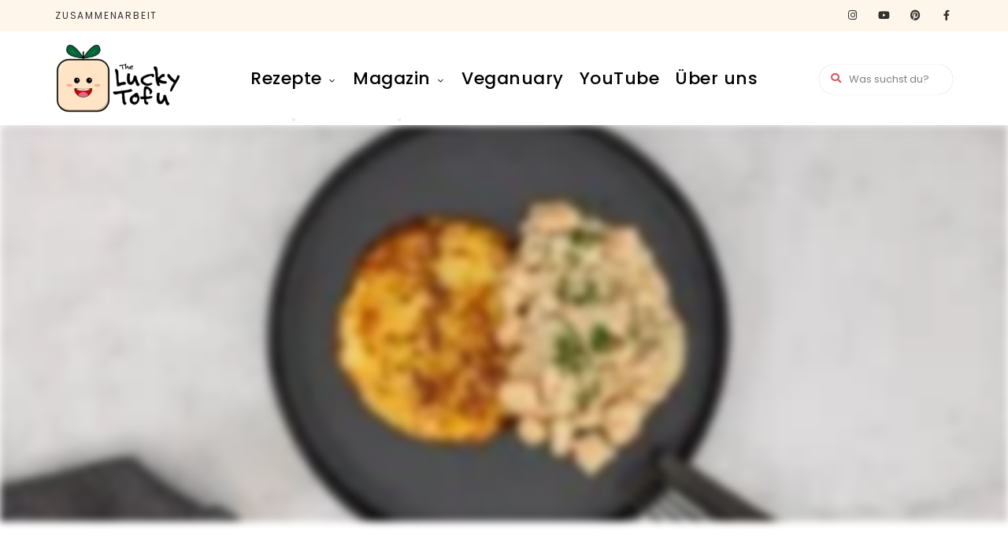

--- FILE ---
content_type: text/html; charset=UTF-8
request_url: https://theluckytofu.com/veganes-zuercher-geschnetzeltes-mit-roesti/
body_size: 53669
content:
<!DOCTYPE html><html lang="de-CH" class="no-js no-svg"><head><script data-no-optimize="1">var litespeed_docref=sessionStorage.getItem("litespeed_docref");litespeed_docref&&(Object.defineProperty(document,"referrer",{get:function(){return litespeed_docref}}),sessionStorage.removeItem("litespeed_docref"));</script> <meta charset="UTF-8"><meta name="viewport" content="width=device-width, initial-scale=1"><link rel="profile" href="//gmpg.org/xfn/11"><link rel="pingback" href="https://theluckytofu.com/xmlrpc.php"><meta name='robots' content='index, follow, max-image-preview:large, max-snippet:-1, max-video-preview:-1' /><title>Veganes Zürcher Geschnetzeltes mit Rösti</title><meta name="description" content="Wir klären ob Züri-Gschnätzlets ein Traditionsgericht ist und zeigen wie ihr es auch plant based wie in der Kronenhalle hinkriegt." /><link rel="canonical" href="https://theluckytofu.com/veganes-zuercher-geschnetzeltes-mit-roesti/" /><meta property="og:locale" content="de_DE" /><meta property="og:type" content="article" /><meta property="og:title" content="Veganes Zürcher Geschnetzeltes mit Rösti" /><meta property="og:description" content="Wir klären ob Züri-Gschnätzlets ein Traditionsgericht ist und zeigen wie ihr es auch plant based wie in der Kronenhalle hinkriegt." /><meta property="og:url" content="https://theluckytofu.com/veganes-zuercher-geschnetzeltes-mit-roesti/" /><meta property="og:site_name" content="The Lucky Tofu" /><meta property="article:publisher" content="https://www.facebook.com/theluckytofu" /><meta property="article:published_time" content="2023-02-17T10:06:59+00:00" /><meta property="article:modified_time" content="2026-01-05T18:08:44+00:00" /><meta property="og:image" content="https://theluckytofu.com/wp-content/uploads/2023/02/Veganes-Zuercher-Geschnetzeltes-4.jpg" /><meta property="og:image:width" content="1920" /><meta property="og:image:height" content="1280" /><meta property="og:image:type" content="image/jpeg" /><meta name="author" content="Sam" /><meta name="twitter:card" content="summary_large_image" /><meta name="twitter:creator" content="@mirasapiens" /><meta name="twitter:label1" content="Verfasst von" /><meta name="twitter:data1" content="Sam" /><meta name="twitter:label2" content="Geschätzte Lesezeit" /><meta name="twitter:data2" content="5 Minuten" /> <script type="application/ld+json" class="yoast-schema-graph">{"@context":"https://schema.org","@graph":[{"@type":"Article","@id":"https://theluckytofu.com/veganes-zuercher-geschnetzeltes-mit-roesti/#article","isPartOf":{"@id":"https://theluckytofu.com/veganes-zuercher-geschnetzeltes-mit-roesti/"},"author":{"name":"Sam","@id":"https://theluckytofu.com/#/schema/person/90657271e163f8b79b1722edae6765e4"},"headline":"Veganes Zürcher Geschnetzeltes mit Rösti","datePublished":"2023-02-17T10:06:59+00:00","dateModified":"2026-01-05T18:08:44+00:00","wordCount":1176,"commentCount":6,"publisher":{"@id":"https://theluckytofu.com/#organization"},"image":{"@id":"https://theluckytofu.com/veganes-zuercher-geschnetzeltes-mit-roesti/#primaryimage"},"thumbnailUrl":"https://theluckytofu.com/wp-content/uploads/2023/02/Veganes-Zuercher-Geschnetzeltes-4.jpg","keywords":["Schweizer Klassiker Vegan"],"articleSection":["Hauptgericht 🍝"],"inLanguage":"de-CH","potentialAction":[{"@type":"CommentAction","name":"Comment","target":["https://theluckytofu.com/veganes-zuercher-geschnetzeltes-mit-roesti/#respond"]}]},{"@type":"WebPage","@id":"https://theluckytofu.com/veganes-zuercher-geschnetzeltes-mit-roesti/","url":"https://theluckytofu.com/veganes-zuercher-geschnetzeltes-mit-roesti/","name":"Veganes Zürcher Geschnetzeltes mit Rösti","isPartOf":{"@id":"https://theluckytofu.com/#website"},"primaryImageOfPage":{"@id":"https://theluckytofu.com/veganes-zuercher-geschnetzeltes-mit-roesti/#primaryimage"},"image":{"@id":"https://theluckytofu.com/veganes-zuercher-geschnetzeltes-mit-roesti/#primaryimage"},"thumbnailUrl":"https://theluckytofu.com/wp-content/uploads/2023/02/Veganes-Zuercher-Geschnetzeltes-4.jpg","datePublished":"2023-02-17T10:06:59+00:00","dateModified":"2026-01-05T18:08:44+00:00","description":"Wir klären ob Züri-Gschnätzlets ein Traditionsgericht ist und zeigen wie ihr es auch plant based wie in der Kronenhalle hinkriegt.","breadcrumb":{"@id":"https://theluckytofu.com/veganes-zuercher-geschnetzeltes-mit-roesti/#breadcrumb"},"inLanguage":"de-CH","potentialAction":[{"@type":"ReadAction","target":["https://theluckytofu.com/veganes-zuercher-geschnetzeltes-mit-roesti/"]}]},{"@type":"ImageObject","inLanguage":"de-CH","@id":"https://theluckytofu.com/veganes-zuercher-geschnetzeltes-mit-roesti/#primaryimage","url":"https://theluckytofu.com/wp-content/uploads/2023/02/Veganes-Zuercher-Geschnetzeltes-4.jpg","contentUrl":"https://theluckytofu.com/wp-content/uploads/2023/02/Veganes-Zuercher-Geschnetzeltes-4.jpg","width":1920,"height":1280,"caption":"Cremiges Zürcher Geschnetzeltes mit goldener Rösti"},{"@type":"BreadcrumbList","@id":"https://theluckytofu.com/veganes-zuercher-geschnetzeltes-mit-roesti/#breadcrumb","itemListElement":[{"@type":"ListItem","position":1,"name":"Startseite","item":"https://theluckytofu.com/"},{"@type":"ListItem","position":2,"name":"Veganes Zürcher Geschnetzeltes mit Rösti"}]},{"@type":"WebSite","@id":"https://theluckytofu.com/#website","url":"https://theluckytofu.com/","name":"The Lucky Tofu","description":"It&#039;s Vegan Baby!","publisher":{"@id":"https://theluckytofu.com/#organization"},"potentialAction":[{"@type":"SearchAction","target":{"@type":"EntryPoint","urlTemplate":"https://theluckytofu.com/?s={search_term_string}"},"query-input":{"@type":"PropertyValueSpecification","valueRequired":true,"valueName":"search_term_string"}}],"inLanguage":"de-CH"},{"@type":"Organization","@id":"https://theluckytofu.com/#organization","name":"The Lucky Tofu","url":"https://theluckytofu.com/","logo":{"@type":"ImageObject","inLanguage":"de-CH","@id":"https://theluckytofu.com/#/schema/logo/image/","url":"https://theluckytofu.com/wp-content/uploads/2021/03/cropped-cropped-cropped-cropped-cropped-logo_tofu_text_beschnitten_kleiner-1.png","contentUrl":"https://theluckytofu.com/wp-content/uploads/2021/03/cropped-cropped-cropped-cropped-cropped-logo_tofu_text_beschnitten_kleiner-1.png","width":1010,"height":530,"caption":"The Lucky Tofu"},"image":{"@id":"https://theluckytofu.com/#/schema/logo/image/"},"sameAs":["https://www.facebook.com/theluckytofu","https://www.instagram.com/theluckytofu/","https://www.pinterest.de/theluckytofu/","https://www.youtube.com/@TheLuckyTofu_"]},{"@type":"Person","@id":"https://theluckytofu.com/#/schema/person/90657271e163f8b79b1722edae6765e4","name":"Sam","image":{"@type":"ImageObject","inLanguage":"de-CH","@id":"https://theluckytofu.com/#/schema/person/image/","url":"https://theluckytofu.com/wp-content/litespeed/avatar/2ed3291e6f67dca183f78adbe287d2a1.jpg?ver=1768354818","contentUrl":"https://theluckytofu.com/wp-content/litespeed/avatar/2ed3291e6f67dca183f78adbe287d2a1.jpg?ver=1768354818","caption":"Sam"},"description":"Essen hat viel mit Kultur zu tun. Deshalb suche ich immer die Geschichte hinter dem Gericht.","sameAs":["https://www.instagram.com/mirasapiens/","https://x.com/mirasapiens","https://www.youtube.com/@mirasapiens"],"url":"https://theluckytofu.com/author/sam/"},{"@type":"Recipe","name":"Veganes Zürcher Geschnetzeltes mit Rösti","author":{"@id":"https://theluckytofu.com/#/schema/person/90657271e163f8b79b1722edae6765e4"},"description":"Darf man das Zürcher «Heiligtum» rein pflanzlich zubereiten? Natürlich! Wir klären ob Züri-Gschnätzlets tatsächlich ein Traditionsgericht ist und zeigen wie ihr es auch plant based wie in der Kronenhalle hinkriegt.","datePublished":"2023-02-17T12:06:59+00:00","image":["https://theluckytofu.com/wp-content/uploads/2023/02/Veganes-Zuercher-Geschnetzeltes-4.jpg","https://theluckytofu.com/wp-content/uploads/2023/02/Veganes-Zuercher-Geschnetzeltes-4-500x500.jpg","https://theluckytofu.com/wp-content/uploads/2023/02/Veganes-Zuercher-Geschnetzeltes-4-500x375.jpg","https://theluckytofu.com/wp-content/uploads/2023/02/Veganes-Zuercher-Geschnetzeltes-4-480x270.jpg"],"recipeYield":["4","4 Personen"],"prepTime":"PT15M","cookTime":"PT40M","totalTime":"PT55M","recipeIngredient":["140 g Cashews","300 ml Wasser","1 kg Gschwellti (Pellkartoffeln) (vom Vortag)","3 EL Öl mit Butteraroma*","Salz","800 g veganes Geschnetzeltes (z.B. aufgekochte Sojaschnetzel)","250 g Champignons","1  Zwiebel","1  Nahrin Gemüse Fond Intenso &amp; Puro","100 ml Wasser","150 ml Weisswein*","500 ml pflanzlicher Rahm","1 EL Mehl","1 Handvoll glattblättrige Petersilie (für die Dekoration)","2 EL Öl","Salz und Pfeffer"],"recipeInstructions":[{"@type":"HowToSection","name":"Veganer Rahm","itemListElement":[{"@type":"HowToStep","text":"Cashewkerne 30 Min in kochendem Wasser einweichen, danach das Wasser abgiessen","name":"Cashewkerne 30 Min in kochendem Wasser einweichen, danach das Wasser abgiessen","url":"https://theluckytofu.com/veganes-zuercher-geschnetzeltes-mit-roesti/#wprm-recipe-14590-step-0-0"},{"@type":"HowToStep","text":"Eingeweichte Cashews mit 300 ml Wasser im Foodprocessor zu einer homogenen Flüssigkeit pürieren (ergibt ca. 500 ml veganen Rahm)","name":"Eingeweichte Cashews mit 300 ml Wasser im Foodprocessor zu einer homogenen Flüssigkeit pürieren (ergibt ca. 500 ml veganen Rahm)","url":"https://theluckytofu.com/veganes-zuercher-geschnetzeltes-mit-roesti/#wprm-recipe-14590-step-0-1"}]},{"@type":"HowToSection","name":"Rösti","itemListElement":[{"@type":"HowToStep","text":"Gschwellti schälen und mit der Röstiraffel in einen Teller reiben und salzen","name":"Gschwellti schälen und mit der Röstiraffel in einen Teller reiben und salzen","url":"https://theluckytofu.com/veganes-zuercher-geschnetzeltes-mit-roesti/#wprm-recipe-14590-step-1-0"},{"@type":"HowToStep","text":"Öl in der Bratpfanne heiss werden lassen und Rösti bei kleiner Hitze 10 bis 12 Min braten","name":"Öl in der Bratpfanne heiss werden lassen und Rösti bei kleiner Hitze 10 bis 12 Min braten","url":"https://theluckytofu.com/veganes-zuercher-geschnetzeltes-mit-roesti/#wprm-recipe-14590-step-1-1"},{"@type":"HowToStep","text":"Rösti mit einem Teller wenden (einen Teller mit etwas Öl bestreichen und umgekehrt auf die Rösti legen, Pfanne mit dem Teller drehen, dann die Rösti aus dem Teller wieder in die Pfanne gleiten lassen)","name":"Rösti mit einem Teller wenden (einen Teller mit etwas Öl bestreichen und umgekehrt auf die Rösti legen, Pfanne mit dem Teller drehen, dann die Rösti aus dem Teller wieder in die Pfanne gleiten lassen)","url":"https://theluckytofu.com/veganes-zuercher-geschnetzeltes-mit-roesti/#wprm-recipe-14590-step-1-2"},{"@type":"HowToStep","text":"Rösti ca. 15 Min bei kleiner Hitze fertig braten","name":"Rösti ca. 15 Min bei kleiner Hitze fertig braten","url":"https://theluckytofu.com/veganes-zuercher-geschnetzeltes-mit-roesti/#wprm-recipe-14590-step-1-3"}]},{"@type":"HowToSection","name":"Zürcher Geschnetzeltes","itemListElement":[{"@type":"HowToStep","text":"Zwiebel schälen und fein hacken, Champignons in Scheiben schneiden","name":"Zwiebel schälen und fein hacken, Champignons in Scheiben schneiden","url":"https://theluckytofu.com/veganes-zuercher-geschnetzeltes-mit-roesti/#wprm-recipe-14590-step-2-0"},{"@type":"HowToStep","text":"1 EL Öl in der  Pfanne heiss werden lassen, veganes Geschnetzeltes 5 Min anbraten, dann mit Mehl bestäuben, mit Salz und Pfeffer würzen, herausnehmen und beiseitestellen","name":"1 EL Öl in der  Pfanne heiss werden lassen, veganes Geschnetzeltes 5 Min anbraten, dann mit Mehl bestäuben, mit Salz und Pfeffer würzen, herausnehmen und beiseitestellen","url":"https://theluckytofu.com/veganes-zuercher-geschnetzeltes-mit-roesti/#wprm-recipe-14590-step-2-1"},{"@type":"HowToStep","text":"1 EL Öl in der gleichen Pfanne heiss werden lassen, Zwiebeln 2 Min dünsten, Champignons dazugeben und 5 Min mitdünsten","name":"1 EL Öl in der gleichen Pfanne heiss werden lassen, Zwiebeln 2 Min dünsten, Champignons dazugeben und 5 Min mitdünsten","url":"https://theluckytofu.com/veganes-zuercher-geschnetzeltes-mit-roesti/#wprm-recipe-14590-step-2-2"},{"@type":"HowToStep","text":"Mit Weisswein ablöschen und kurz einkochen lassen","name":"Mit Weisswein ablöschen und kurz einkochen lassen","url":"https://theluckytofu.com/veganes-zuercher-geschnetzeltes-mit-roesti/#wprm-recipe-14590-step-2-3"},{"@type":"HowToStep","text":"Nahrin Gemüse Fond und 100 ml Wasser dazugeben, umrühren und 5 Min köcheln lassen","name":"Nahrin Gemüse Fond und 100 ml Wasser dazugeben, umrühren und 5 Min köcheln lassen","url":"https://theluckytofu.com/veganes-zuercher-geschnetzeltes-mit-roesti/#wprm-recipe-14590-step-2-4"},{"@type":"HowToStep","text":"Veganen Rahm hinzugeben, aufkochen, dann die Hitze reduzieren, Geschnetzeltes dazugeben und 5 Min köcheln lassen","name":"Veganen Rahm hinzugeben, aufkochen, dann die Hitze reduzieren, Geschnetzeltes dazugeben und 5 Min köcheln lassen","url":"https://theluckytofu.com/veganes-zuercher-geschnetzeltes-mit-roesti/#wprm-recipe-14590-step-2-5"},{"@type":"HowToStep","text":"Petersilie fein schneiden","name":"Petersilie fein schneiden","url":"https://theluckytofu.com/veganes-zuercher-geschnetzeltes-mit-roesti/#wprm-recipe-14590-step-2-6"},{"@type":"HowToStep","text":"Rösti und Zürcher Geschnetzeltes auf vorgewärmten Tellern anrichten und mit etwas Petersilie garnieren","name":"Rösti und Zürcher Geschnetzeltes auf vorgewärmten Tellern anrichten und mit etwas Petersilie garnieren","url":"https://theluckytofu.com/veganes-zuercher-geschnetzeltes-mit-roesti/#wprm-recipe-14590-step-2-7"}]}],"aggregateRating":{"@type":"AggregateRating","ratingValue":"5","ratingCount":"3","reviewCount":"3"},"review":[{"@type":"Review","reviewRating":{"@type":"Rating","ratingValue":"5"},"reviewBody":"Ich habe gestern das vegane Zürcher Geschnetzelte mit Rösti für meine vegetarischen Freunde gekocht und wir waren alle begeistert! Die cremige Sauce, die knusprigen Rösti und der feine Geschmack erinnern wirklich ans Original. Besonders toll finde ich, dass das Rezept komplett ohne tierische Produkte auskommt und trotzdem so herzhaft schmeckt. Es wird definitiv in meine Sammlung der besten veganen Rezepte aus der Schweizer Küche aufgenommen. Danke für diese tolle Inspiration!","author":{"@type":"Person","name":"Aline"},"datePublished":"2025-07-22"},{"@type":"Review","reviewRating":{"@type":"Rating","ratingValue":"5"},"reviewBody":"Hallo ihr beiden\r\nIch habe mich etwas über den Veganuary informiert und bin dabei auf euer Rezept gestossen, welches ich gleich nachgekocht habe. Es hat mich echt überrascht, dass man vegan so etwas leckeres zaubern kann. 😍\r\nIch finde euren Blog übrigens echt cool, besonders als Vegan-Neuling findet man hier viele spannende News der veganen Ernährung.\r\nViele Grüsse\r\nRahel","author":{"@type":"Person","name":"Rahel"},"datePublished":"2024-01-05"},{"@type":"Review","reviewRating":{"@type":"Rating","ratingValue":"5"},"reviewBody":"Mmmmmmh... das war super! :-)\r\nIch habe das vegane Zürigschnetzlete am Wochenende für meine Freundin gekocht - tutti alles, auch den selbstgemachten Rahm (geile Sache übrigens). Sie wollte erst gar nicht glauben, dass das wirklich plant based ist.\r\nDanke Leute,  ihr macht das super! Merci für die immer sehr leckeren Rezepte!","author":{"@type":"Person","name":"Roli"},"datePublished":"2023-03-01"}],"recipeCategory":["Hauptspeise"],"recipeCuisine":["Schweizerisch"],"@id":"https://theluckytofu.com/veganes-zuercher-geschnetzeltes-mit-roesti/#recipe","isPartOf":{"@id":"https://theluckytofu.com/veganes-zuercher-geschnetzeltes-mit-roesti/#article"},"mainEntityOfPage":"https://theluckytofu.com/veganes-zuercher-geschnetzeltes-mit-roesti/"}]}</script> <link rel='dns-prefetch' href='//cdnjs.cloudflare.com' /><link rel='dns-prefetch' href='//fonts.googleapis.com' /><link rel='dns-prefetch' href='//use.fontawesome.com' /><link rel="alternate" type="application/rss+xml" title="The Lucky Tofu &raquo; Feed" href="https://theluckytofu.com/feed/" /><link rel="alternate" type="application/rss+xml" title="The Lucky Tofu &raquo; Kommentar-Feed" href="https://theluckytofu.com/comments/feed/" /><link rel="alternate" type="application/rss+xml" title="The Lucky Tofu &raquo; Veganes Zürcher Geschnetzeltes mit Rösti-Kommentar-Feed" href="https://theluckytofu.com/veganes-zuercher-geschnetzeltes-mit-roesti/feed/" /><link rel="alternate" title="oEmbed (JSON)" type="application/json+oembed" href="https://theluckytofu.com/wp-json/oembed/1.0/embed?url=https%3A%2F%2Ftheluckytofu.com%2Fveganes-zuercher-geschnetzeltes-mit-roesti%2F" /><link rel="alternate" title="oEmbed (XML)" type="text/xml+oembed" href="https://theluckytofu.com/wp-json/oembed/1.0/embed?url=https%3A%2F%2Ftheluckytofu.com%2Fveganes-zuercher-geschnetzeltes-mit-roesti%2F&#038;format=xml" /> <script type="litespeed/javascript">(()=>{"use strict";const e=[400,500,600,700,800,900],t=e=>`wprm-min-${e}`,n=e=>`wprm-max-${e}`,s=new Set,o="ResizeObserver"in window,r=o?new ResizeObserver((e=>{for(const t of e)c(t.target)})):null,i=.5/(window.devicePixelRatio||1);function c(s){const o=s.getBoundingClientRect().width||0;for(let r=0;r<e.length;r++){const c=e[r],a=o<=c+i;o>c+i?s.classList.add(t(c)):s.classList.remove(t(c)),a?s.classList.add(n(c)):s.classList.remove(n(c))}}function a(e){s.has(e)||(s.add(e),r&&r.observe(e),c(e))}!function(e=document){e.querySelectorAll(".wprm-recipe").forEach(a)}();if(new MutationObserver((e=>{for(const t of e)for(const e of t.addedNodes)e instanceof Element&&(e.matches?.(".wprm-recipe")&&a(e),e.querySelectorAll?.(".wprm-recipe").forEach(a))})).observe(document.documentElement,{childList:!0,subtree:!0}),!o){let e=0;addEventListener("resize",(()=>{e&&cancelAnimationFrame(e),e=requestAnimationFrame((()=>s.forEach(c)))}),{passive:!0})}})()</script><style id='wp-img-auto-sizes-contain-inline-css' type='text/css'>img:is([sizes=auto i],[sizes^="auto," i]){contain-intrinsic-size:3000px 1500px}
/*# sourceURL=wp-img-auto-sizes-contain-inline-css */</style><style id="litespeed-ccss">.fa{-moz-osx-font-smoothing:grayscale;-webkit-font-smoothing:antialiased;display:inline-block;font-style:normal;font-variant:normal;text-rendering:auto;line-height:1}.fa-search:before{content:"\f002"}.fa{font-family:"Font Awesome 5 Free"}.fa{font-weight:900}ul{box-sizing:border-box}:root{--wp--preset--font-size--normal:16px;--wp--preset--font-size--huge:42px}.screen-reader-text{border:0;clip:rect(1px,1px,1px,1px);clip-path:inset(50%);height:1px;margin:-1px;overflow:hidden;padding:0;position:absolute;width:1px;word-wrap:normal!important}:root{--heading-font:Playfair Display,serif;--body-font:Nunito Sans,sans-serif;--primary-color:#4fd675;--primary-color-semi:rgba(79,214,117,.3);--gradient-start:#4fd675;--gradient-end:#4fd6c8;--content-color:#232323;--theme-primary-color:var(--primary-color);--light-bg-color:#fff;--light-text-color:#000;--light-content-color:#232323;--dark-bg-color:#111;--dark-text-color:#fff;--dark-content-color:#eee}:root .light-color{--bg-color:var(--light-bg-color);--text-color:var(--light-text-color);--content-color:var(--light-content-color);--post-content-bg-color:var(--light-post-content-bg)}html{line-height:1.15;-webkit-text-size-adjust:100%}body{margin:0}h1{font-size:2em;margin:.67em 0}a{background-color:transparent}img{border-style:none}button,input{font-family:inherit;font-size:100%;line-height:1.15;margin:0}button,input{overflow:visible}button{text-transform:none}button,[type=submit]{-webkit-appearance:button}button::-moz-focus-inner,[type=submit]::-moz-focus-inner{border-style:none;padding:0}button:-moz-focusring,[type=submit]:-moz-focusring{outline:1px dotted ButtonText}[type=search]{-webkit-appearance:textfield;outline-offset:-2px}[type=search]::-webkit-search-decoration{-webkit-appearance:none}::-webkit-file-upload-button{-webkit-appearance:button;font:inherit}*{margin:0 auto;padding:0;box-sizing:border-box;-webkit-font-smoothing:antialiased;-ms-word-wrap:break-word;word-wrap:break-word}html{width:100%;min-height:100%}html:not(.no-touch) div{background-attachment:scroll!important}body{width:100%;height:auto;min-height:100%;margin:0 auto;background:#fff;color:#000}#page{position:relative;z-index:2;overflow-x:hidden;width:100%;height:auto}ul{padding:0;margin:0 0 34px 34px}li>ul{margin-bottom:0}img{height:auto;max-width:100%;border:0}.hide{display:none!important}.container:after,#page ul:after,.main:after,.single #primary>.post:after{position:relative;display:block;content:"";clear:both}.screen-reader-text{position:absolute!important;overflow:hidden;clip:rect(1px,1px,1px,1px);clip-path:inset(50%);width:1px;height:1px;padding:0;margin:-1px;border:0;word-wrap:normal!important}.meta{font-size:13px;font-size:.8125rem;font-weight:500;letter-spacing:1px}.meta .meta-item{display:inline-block}.close-button{z-index:9;display:block;width:40px;height:40px;font-size:0}.close-button:before,.close-button:after{position:absolute;top:19px;left:8px;display:block;width:25px;height:2px;background:currentColor;content:""}.close-button:before{-webkit-transform:rotate(45deg);-ms-transform:rotate(45deg);transform:rotate(45deg)}.close-button:after{-webkit-transform:rotate(135deg);-ms-transform:rotate(135deg);transform:rotate(135deg)}.container{position:relative;z-index:1;width:100%;max-width:1200px;padding:0 20px}.site-content{position:relative;z-index:9}.primary{padding-bottom:80px}.light-color{background-color:var(--bg-color);color:var(--text-color)}@media screen and (min-width:600px){.container{padding:0 30px}}@media screen and (min-width:1440px) and (max-width:1500px){.container{padding:0 60px}}@media screen and (min-width:1440px){.container{max-width:1440px}}body,input,.primary-menu a,.comment-reply-title a{font-family:var(--body-font)}h1,h3,h4,.site-branding .site-title,.entry-title,.post-title,.sidemenu .primary-menu>li>a,.sidemenu .secondary-menu a{font-family:var(--heading-font)}body{font-size:16px;font-size:1rem;font-weight:400;line-height:1.6}a{color:inherit;text-decoration:none}.entry-content a:not([class*=button]){color:#000;box-shadow:0 1px 0 var(--primary-color)}.entry-content h3,.entry-content h4{color:var(--text-color)}h1,h3,h4{font-weight:600;line-height:1.35}.entry-content h3,.entry-content h4{margin-bottom:34px}.entry-content h3{font-size:28px;font-size:1.75rem}.entry-content h4{font-size:24px;font-size:1.5rem}.entry-title,.post-title{margin:0;font-weight:600;letter-spacing:0;line-height:1.2}.entry-header h1.entry-title{margin-bottom:15px;font-size:36px;font-size:2.25rem}p{margin:0 auto 34px;font-size:inherit}i{font-style:italic}nav ul{margin:0;list-style:none;font-size:0}.header-top-bar{display:none;background:#111;color:#fff}.site-branding{padding:0;font-size:0}.site-branding p{margin-bottom:0}.site-branding .site-title{margin-top:20px;font-size:28px;font-size:1.75rem;font-weight:700;line-height:1.2}.site-branding .site-description{display:block;margin-top:5px;margin-bottom:20px;font-size:14px;font-size:.875rem;line-height:1}.site-branding.hide-title-tagline .site-title,.site-branding.hide-title-tagline .site-description{position:absolute!important;overflow:hidden;clip:rect(1px,1px,1px,1px);clip-path:inset(50%);width:1px;height:1px;padding:0;margin:-1px;border:0;word-wrap:normal!important}.site-branding a{display:inline-block;color:inherit}.site-branding img{display:block;padding:15px 0}@media screen and (-ms-high-contrast:active),(-ms-high-contrast:none){.site-branding img{width:100%!important}}.site-header{position:relative;z-index:999;width:100%;height:auto;box-shadow:0 8px 30px -6px rgba(0,0,0,.05);line-height:1.5}.site-header>*{width:100%}.site-header .search{position:relative;height:38px;line-height:38px}.site-header .search form{height:inherit;line-height:inherit}.site-header .search i.fa{position:absolute;left:15px;width:auto;height:38px;line-height:38px;font-size:13px;font-size:.8125rem;color:var(--primary-color)}.site-header .search input[type=search]{height:inherit;width:170px;padding-right:3px;padding-left:38px;background:#fff;box-shadow:0 0 1px rgba(0,0,0,.3);border:0;border-radius:999px;color:#000;font-size:13px;font-size:.8125rem}.site-header .site-header-search{display:none}.site-header .site-header-main{position:relative;z-index:3;background:inherit}.site-header .site-header-main .container{-webkit-align-items:center;-ms-flex-align:center;align-items:center;display:-webkit-flex;display:-ms-flexbox;display:flex;-webkit-flex-wrap:wrap;-ms-flex-wrap:wrap;flex-wrap:wrap}.site-header .header-section{position:relative;z-index:2}.site-header .header-section.branding{-webkit-align-items:center;-ms-flex-align:center;align-items:center;display:-webkit-flex;display:-ms-flexbox;display:flex;-webkit-flex-wrap:wrap;-ms-flex-wrap:wrap;flex-wrap:wrap;-webkit-flex-direction:column;-ms-flex-direction:column;flex-direction:column;-webkit-justify-content:center;justify-content:center;overflow:hidden;max-width:calc(100% - 80px)}.site-header .header-section.header-left{margin-left:0}.site-header .header-section.header-right{margin-right:0}.site-header .menu-toggle{position:relative;z-index:999;width:40px;height:40px;background:0 0;border:none;border-radius:0;box-shadow:none;color:inherit;font-size:0;line-height:40px}.site-header .menu-toggle:before{-moz-osx-font-smoothing:grayscale;-webkit-font-smoothing:antialiased;display:inline-block;font:normal normal normal 14px/1 "Font Awesome 5 Free";font-size:inherit;text-rendering:auto;line-height:inherit;font-weight:900;content:"\f0c9";font-size:12px;-webkit-transform:scaleX(1.3);-ms-transform:scaleX(1.3);transform:scaleX(1.3)}.site-header .header-section.menu{display:none}.site-header.site-header-layout-2 .search{display:none}ul.social-nav{margin:0}ul.social-nav li{display:inline-block}ul.social-nav li a{display:block;width:30px;height:30px;padding:0;text-align:center;line-height:30px;font-size:0!important}ul.social-nav li a:before{-moz-osx-font-smoothing:grayscale;-webkit-font-smoothing:antialiased;display:inline-block;font:normal normal normal 14px/1 "Font Awesome 5 Free";font-size:inherit;text-rendering:auto;line-height:inherit;font-weight:900;font-size:18px;font-size:1.125rem;content:"\f1e0"}ul.social-nav li a[href*=facebook]:before,ul.social-nav li a[href*=pinterest]:before,ul.social-nav li a[href*=instagram]:before,ul.social-nav li a[href*=youtube]:before{font-family:"Font Awesome 5 Brands";font-weight:400}ul.social-nav li a[href*=facebook]:before{content:"\f39e"}ul.social-nav li a[href*=pinterest]:before{content:"\f0d2"}ul.social-nav li a[href*=instagram]:before{content:"\f16d"}ul.social-nav li a[href*=youtube]:before{content:"\f167"}.sidemenu{position:fixed;top:0;right:0;z-index:1001;display:block;width:100%;max-width:500px;height:100vh;opacity:0;visibility:hidden}.sidemenu:before{position:fixed;top:0;left:0;z-index:1;display:block;width:100%;height:100vh;background:rgba(0,0,0,.75);content:""}.sidemenu .close-button{position:absolute;top:20px;right:20px}.sidemenu .container{position:relative;z-index:9;-webkit-transform:translateX(100%);-ms-transform:translateX(100%);transform:translateX(100%);width:100%;height:100vh;padding:60px 30px;margin:0;background-color:#fff;color:#000;overflow:auto;text-align:center;-ms-overflow-style:none;scrollbar-width:none;-webkit-overflow-scrolling:touch;background-size:cover;background-position:center;background-repeat:no-repeat}.sidemenu .container::-webkit-scrollbar{display:none}.sidemenu .container>*{margin-bottom:50px}.sidemenu .container>*:first-child,.sidemenu .container>*:last-child{margin-bottom:0}.sidemenu .primary-menu{display:block;text-align:left}.sidemenu .primary-menu li{position:relative;display:block}.sidemenu .primary-menu a{position:relative;text-transform:capitalize}.sidemenu .primary-menu>li{padding:0;border-bottom:1px solid rgba(0,0,0,.035)}.sidemenu .primary-menu>li>a{display:block;padding:10px 0;font-size:21px;font-size:1.3125rem;font-weight:500;letter-spacing:0;line-height:1.5}.sidemenu .primary-menu ul.sub-menu{display:none;margin:0 0 0 30px}.sidemenu .primary-menu ul.sub-menu li{border-top:1px solid rgba(0,0,0,.035)}.sidemenu .primary-menu ul.sub-menu li a{padding:4px 0;font-size:15px;font-size:.9375rem;font-weight:400;line-height:40px}.sidemenu .secondary-menu{text-align:left}.sidemenu .secondary-menu li{position:relative}.sidemenu .secondary-menu a{display:inline-block;padding:6px 0;font-size:16px;font-size:1rem;font-weight:500;line-height:1.5}.sidemenu .dropdown-toggle{position:absolute;top:7px;right:0;width:40px;height:36px;background:0 0;border:none;color:inherit}.sidemenu .dropdown-toggle:before{font-family:'ElegantIcons';speak:none;font-style:normal;font-weight:400;font-variant:normal;text-transform:none;line-height:1;-webkit-font-smoothing:antialiased;display:block;font-size:21px;font-size:1.3125rem;content:""}.sidemenu .secondary-navigation+.social-navigation{border-top:1px solid rgba(0,0,0,.035);padding-top:50px}.sidemenu ul.social-nav li a{width:40px;height:40px;line-height:40px}.sidemenu.light-color .container{background-color:#fff;color:#000}.sidemenu.light-color .primary-menu>li{border-bottom-color:rgba(0,0,0,.035)}.sidemenu.light-color .primary-menu ul.sub-menu li,.sidemenu.light-color .secondary-navigation+.social-navigation{border-top-color:rgba(0,0,0,.035)}@media screen and (min-width:600px){.sidemenu .container{padding-right:50px;padding-left:50px}}@media screen and (min-width:1024px){.header-top-bar{position:relative;z-index:5;display:block;width:100%}.header-top-bar a{line-height:40px;opacity:.8}.header-top-bar .secondary-navigation{float:left;width:50%}.header-top-bar .secondary-navigation ul li{position:relative;display:inline-block;margin-right:25px}.header-top-bar .secondary-navigation a{display:block;font-size:11px;font-size:.6875rem;text-transform:uppercase;font-weight:500;letter-spacing:.15em;white-space:nowrap}.header-top-bar .social-navigation{float:right;width:auto;margin-left:0;text-align:right}.header-top-bar .social-navigation a:before{font-size:13px;font-size:.8125rem}.header-top-bar ul.social-nav li:last-child{margin-right:-12px}.header-top-bar ul.social-nav li a{width:40px;height:40px;line-height:40px}.site-header.site-header-layout-2 .search{display:block;float:left}.site-header.site-header-layout-2 .menu-toggle{margin-left:15px}}@media screen and (min-width:1120px){.site-header .menu-toggle{display:none}.site-header .header-section.menu{display:block}.site-header .primary-menu li{position:relative;white-space:nowrap}.site-header .primary-menu a{position:relative;display:block}.site-header .primary-menu>li{float:left}.site-header .primary-menu>li>a{padding:0 15px;font-size:12px;font-size:.75rem;font-weight:700;letter-spacing:1px;text-transform:uppercase;line-height:60px}.site-header .primary-menu>li>ul.sub-menu{bottom:0;-webkit-transform:translateY(105%);-ms-transform:translateY(105%);transform:translateY(105%)}.site-header .primary-menu>li:not(.mega-menu)>ul.sub-menu{left:-15px}.site-header .primary-menu>li.menu-item-has-children>a:after{font-family:'ElegantIcons';speak:none;font-style:normal;font-weight:400;font-variant:normal;text-transform:none;line-height:1;-webkit-font-smoothing:antialiased;display:inline-block;margin-left:5px;-webkit-transform:translateY(1px);-ms-transform:translateY(1px);transform:translateY(1px);content:"";font-size:14px;font-size:.875rem}.site-header .primary-menu .sub-menu{position:absolute;z-index:-1;display:block;min-width:200px;padding:20px 5px;margin:0;background:#fff;box-shadow:0 15px 30px -6px rgba(0,0,0,.1),0 0 1px rgba(0,0,0,.05);border-radius:0 0 4px 4px;color:#333;text-align:left;opacity:0;visibility:hidden}.site-header .primary-menu .sub-menu a{padding:0 25px;font-size:14px;font-size:.875rem;font-weight:400;letter-spacing:0;text-transform:capitalize;line-height:36px}.site-header .primary-menu .sub-menu a:before{position:absolute;top:17px;left:10px;display:block;width:6px;height:2px;background:var(--primary-color);content:"";-webkit-transform:scaleX(0);-ms-transform:scaleX(0);transform:scaleX(0)}.site-header.site-header-layout-2 .site-header-main>.container{min-height:100px}.site-header.site-header-layout-2 .primary-menu>li{height:100px}.site-header.site-header-layout-2 .primary-menu>li>a{line-height:100px}.site-header.site-header-layout-2 .header-section.menu{z-index:3;width:calc(100% - 400px);text-align:center;font-size:0}.site-header.site-header-layout-2 .header-section.menu .main-navigation{display:inline-block;width:auto;margin:0 auto}.site-header.site-header-layout-2.force-center .header-section.menu{position:absolute;top:50%;left:50%;-webkit-transform:translate(-50%,-50%);-ms-transform:translate(-50%,-50%);transform:translate(-50%,-50%)}}@media screen and (max-width:1439px){.site-header.site-header-layout-2 .primary-menu>li>a{padding:0 10px;letter-spacing:.5px}.site-header.site-header-layout-2 .primary-menu>li:not(.mega-menu)>ul.sub-menu{left:-20px}}@media screen and (max-width:1119px){.site-header .site-header-main .container{min-height:70px}}@media screen and (max-width:1023px){.site-header.show-top-bar .header-top-bar{position:relative;z-index:9;display:block}.site-header.show-top-bar .header-top-bar .container>*{display:none}.site-header.show-top-bar .header-top-bar a{line-height:50px}.site-header.show-top-bar .header-top-bar ul.social-nav li a{width:40px;height:50px}.site-header.show-top-bar .header-top-bar ul.social-nav li:first-child{margin-left:-10px}.site-header.show-top-bar.show-social .header-top-bar .container>.social-navigation{display:block}.site-header.mobile-search .site-header-search{position:absolute;top:50%;-webkit-transform:translateY(-50%);-ms-transform:translateY(-50%);transform:translateY(-50%);display:block}.site-header.mobile-search .site-header-search .toggle-button{z-index:999;display:block;width:40px;height:40px;background:0 0;border:none;border-radius:0;box-shadow:none;color:inherit;font-size:0;line-height:40px;text-align:center}.site-header.mobile-search .site-header-search .toggle-button:after{position:relative;z-index:3;-moz-osx-font-smoothing:grayscale;-webkit-font-smoothing:antialiased;display:inline-block;font:normal normal normal 14px/1 "Font Awesome 5 Free";font-size:inherit;text-rendering:auto;line-height:inherit;font-weight:900;font-weight:900;font-size:15px;font-size:.9375rem;line-height:40px;content:"\f002"}.site-header.mobile-search.site-header-layout-2 .site-header-search{right:50px}}@media screen and (max-width:600px){.site-header .site-header-main{padding:10px 0}}@media screen and (max-width:400px){.site-header.mobile-search .header-section.branding{max-width:calc(100% - 120px)}}.single .site-header{margin-bottom:50px}.single .primary>article .entry-header{margin-bottom:34px;text-align:left}.single .featured-media-section .header-img{position:absolute;top:0;left:0;width:100%;height:100%;z-index:1;background-size:cover;background-position:center;background-repeat:no-repeat}.single .primary>.post .entry-header{position:relative}.single .primary>.post{position:relative}.single .related-posts .related-post{margin:0 20px;text-align:center}.single .related-posts .related-post .featured-img{position:relative;margin-bottom:15px;overflow:hidden}.single .related-posts .related-post .featured-img a{display:block;width:100%;height:0;padding-top:125%;background-size:cover;background-position:center;background-repeat:no-repeat}.single .related-posts .related-post .post-title{font-size:18px;font-size:1.125rem}.single .related-posts .related-post .meta{margin-top:5px;letter-spacing:0;opacity:.7}.single .primary{position:relative;max-width:800px}.single .primary>*{margin-bottom:50px}.single.post-template-1 .site-header{margin-bottom:0}.single.post-template-1 .featured-media-section{position:relative;height:0;padding-top:66.6666%;margin-bottom:50px}.comments-area ol.comment-list li .comment-meta .comment-author.vcard .author-label{display:none}.entry-content .wprm-recipe .wprm-recipe-name{margin:0;padding:0}@media screen and (min-width:1120px){.single .site-header{margin-bottom:70px}.single.post-template-1 .featured-media-section{height:70vh;padding-top:0}}@media screen and (min-width:1440px){.single.post-template-1 .entry-header h1.entry-title{font-size:46px;font-size:2.875rem}}.mc4wp-form input[type=text]{font-size:14px;font-size:.875rem}.to-top{position:fixed;right:20px;bottom:37px;z-index:1000;display:block;width:40px;height:40px;border-radius:50%;background:#000;color:#fff;text-align:center;line-height:44px;opacity:0;visibility:hidden;overflow:hidden}.to-top:before{font-family:'ElegantIcons';speak:none;font-style:normal;font-weight:400;font-variant:normal;text-transform:none;line-height:1;-webkit-font-smoothing:antialiased;content:"";font-size:18px;font-size:1.125rem}.search-screen{position:fixed;z-index:999;top:0;right:0;display:block;width:100vw;height:100vh;padding:0;background:inherit;box-shadow:0 0 20px rgba(0,0,0,.1);opacity:0;visibility:hidden}.search-screen .container{width:100vw;height:100vh;padding:0}.search-screen .close-button{position:absolute;left:50%;-webkit-transform:translateX(-50%);-ms-transform:translateX(-50%);transform:translateX(-50%);top:20px}.search-screen .search{position:absolute;top:50%;left:50%;-webkit-transform:translate(-50%,-50%);-ms-transform:translate(-50%,-50%);transform:translate(-50%,-50%);width:calc(100% - 40px);max-width:600px}.search-screen input[type=search]{padding:5px 20px;border:0;border-radius:999px;font-size:13px;font-size:.8125rem}.search-screen button.search-submit{position:absolute;right:0;width:auto;border:none;background:var(--primary-color);border-radius:99px;padding:0 20px;color:#fff;font-size:11px;font-size:.6875rem;line-height:46px;font-weight:700;letter-spacing:.2em;text-transform:uppercase}@media screen and (min-width:600px){.search-screen button.search-submit{padding:0 40px}}::-webkit-input-placeholder{color:currentColor;opacity:.5}:-moz-placeholder{color:currentColor;opacity:.5}:-ms-input-placeholder{color:currentColor;opacity:.5}form *{outline:0}input[type=text],input[type=search]{width:100%;height:46px;padding:5px 15px;background:rgba(0,0,0,.03);border:none;border-radius:4px;color:#000;-webkit-appearance:none;font-size:15px;font-size:.9375rem;line-height:2;font-weight:400}button[type=submit]{position:relative;z-index:9;display:inline-block;padding:0 30px;background:var(--primary-color);border:none;border-radius:999px;color:#fff;font-size:11px;font-size:.6875rem;font-weight:700;letter-spacing:.2em;text-transform:uppercase;line-height:42px;text-align:center}img[class*=wp-image-]{display:block;margin-left:0}body{--wp--preset--color--black:#000;--wp--preset--color--cyan-bluish-gray:#abb8c3;--wp--preset--color--white:#fff;--wp--preset--color--pale-pink:#f78da7;--wp--preset--color--vivid-red:#cf2e2e;--wp--preset--color--luminous-vivid-orange:#ff6900;--wp--preset--color--luminous-vivid-amber:#fcb900;--wp--preset--color--light-green-cyan:#7bdcb5;--wp--preset--color--vivid-green-cyan:#00d084;--wp--preset--color--pale-cyan-blue:#8ed1fc;--wp--preset--color--vivid-cyan-blue:#0693e3;--wp--preset--color--vivid-purple:#9b51e0;--wp--preset--gradient--vivid-cyan-blue-to-vivid-purple:linear-gradient(135deg,rgba(6,147,227,1) 0%,#9b51e0 100%);--wp--preset--gradient--light-green-cyan-to-vivid-green-cyan:linear-gradient(135deg,#7adcb4 0%,#00d082 100%);--wp--preset--gradient--luminous-vivid-amber-to-luminous-vivid-orange:linear-gradient(135deg,rgba(252,185,0,1) 0%,rgba(255,105,0,1) 100%);--wp--preset--gradient--luminous-vivid-orange-to-vivid-red:linear-gradient(135deg,rgba(255,105,0,1) 0%,#cf2e2e 100%);--wp--preset--gradient--very-light-gray-to-cyan-bluish-gray:linear-gradient(135deg,#eee 0%,#a9b8c3 100%);--wp--preset--gradient--cool-to-warm-spectrum:linear-gradient(135deg,#4aeadc 0%,#9778d1 20%,#cf2aba 40%,#ee2c82 60%,#fb6962 80%,#fef84c 100%);--wp--preset--gradient--blush-light-purple:linear-gradient(135deg,#ffceec 0%,#9896f0 100%);--wp--preset--gradient--blush-bordeaux:linear-gradient(135deg,#fecda5 0%,#fe2d2d 50%,#6b003e 100%);--wp--preset--gradient--luminous-dusk:linear-gradient(135deg,#ffcb70 0%,#c751c0 50%,#4158d0 100%);--wp--preset--gradient--pale-ocean:linear-gradient(135deg,#fff5cb 0%,#b6e3d4 50%,#33a7b5 100%);--wp--preset--gradient--electric-grass:linear-gradient(135deg,#caf880 0%,#71ce7e 100%);--wp--preset--gradient--midnight:linear-gradient(135deg,#020381 0%,#2874fc 100%);--wp--preset--duotone--dark-grayscale:url('#wp-duotone-dark-grayscale');--wp--preset--duotone--grayscale:url('#wp-duotone-grayscale');--wp--preset--duotone--purple-yellow:url('#wp-duotone-purple-yellow');--wp--preset--duotone--blue-red:url('#wp-duotone-blue-red');--wp--preset--duotone--midnight:url('#wp-duotone-midnight');--wp--preset--duotone--magenta-yellow:url('#wp-duotone-magenta-yellow');--wp--preset--duotone--purple-green:url('#wp-duotone-purple-green');--wp--preset--duotone--blue-orange:url('#wp-duotone-blue-orange');--wp--preset--font-size--small:13px;--wp--preset--font-size--medium:20px;--wp--preset--font-size--large:24px;--wp--preset--font-size--x-large:42px;--wp--preset--font-size--normal:16px;--wp--preset--spacing--20:.44rem;--wp--preset--spacing--30:.67rem;--wp--preset--spacing--40:1rem;--wp--preset--spacing--50:1.5rem;--wp--preset--spacing--60:2.25rem;--wp--preset--spacing--70:3.38rem;--wp--preset--spacing--80:5.06rem}:root{--primary-color:#db5461;--primary-color-semi:rgba(219,84,97,.3);--light-content-color:#000;--dark-content-color:#fff;--gradient-start:#db5461;--gradient-end:#ed6583;--heading-font:"Poppins";--body-font:"Poppins"}.sidemenu.light-color .container{background-color:#fff}.sidemenu.light-color .container{color:#000}.to-top{background-color:#db5461;color:#fff}.wprm-recipe-container{display:none}.site-header.default-site-header{background-color:#fff!important}.site-header.default-site-header{color:#000}.site-header.default-site-header .header-top-bar{background-color:#fff6eb}.site-header.default-site-header .header-top-bar{color:#000}.entry-title,.post-title{font-weight:700;line-height:1.6}.site-header .primary-menu>li>a{font-size:22px;font-weight:500;text-transform:none}.header-top-bar .secondary-navigation a{font-size:12px;font-weight:400}.screen-reader-text{position:absolute;top:-10000em;width:1px;height:1px;margin:-1px;padding:0;overflow:hidden;clip:rect(0,0,0,0);border:0}:root{--page-title-display:block}h1.entry-title{display:var(--page-title-display)}.elementor-kit-12001{--e-global-color-primary:#6ec1e4;--e-global-color-secondary:#54595f;--e-global-color-text:#7a7a7a;--e-global-color-accent:#61ce70;--e-global-typography-primary-font-family:"Poppins";--e-global-typography-primary-font-weight:600;--e-global-typography-secondary-font-family:"Poppins";--e-global-typography-secondary-font-weight:400;--e-global-typography-text-font-family:"Poppins";--e-global-typography-text-font-weight:400;--e-global-typography-accent-font-family:"Poppins";--e-global-typography-accent-font-weight:500}h1.entry-title{display:var(--page-title-display)}.fa{-moz-osx-font-smoothing:grayscale;-webkit-font-smoothing:antialiased;display:inline-block;font-style:normal;font-variant:normal;text-rendering:auto;line-height:1}.fa-search:before{content:"\f002"}.fa{font-family:"Font Awesome 5 Free"}.fa{font-weight:900}.lazyload{background-image:none!important}.lazyload:before{background-image:none!important}body.custom-background #page{background-color:#fff}.single .primary{position:relative;max-width:1020px}.meta-item.post-date{display:none}#wprm-recipe-rating-0 .wprm-rating-star.wprm-rating-star-full svg *{fill:#343434}linearGradient#wprm-recipe-rating-0-33 stop{stop-color:#343434}linearGradient#wprm-recipe-rating-0-50 stop{stop-color:#343434}linearGradient#wprm-recipe-rating-0-66 stop{stop-color:#343434}fieldset.wprm-comment-ratings-container br{display:none}img.wprm-comment-rating+br{display:none}.wprm-rating-star svg{display:inline;vertical-align:middle;width:16px;height:16px;margin:0}.wprm-recipe-container{outline:none}.wprm-recipe{overflow:hidden;zoom:1;text-align:left;clear:both}.wprm-recipe *{box-sizing:border-box}.wprm-recipe ul{-webkit-margin-before:0;-webkit-margin-after:0;-webkit-padding-start:0;margin:0;padding:0}.wprm-recipe li{font-size:1em;margin:0 0 0 32px;padding:0}.wprm-recipe li,.wprm-recipe li.wprm-recipe-instruction{list-style-position:outside}.wprm-recipe li:before{display:none}.wprm-recipe h3,.wprm-recipe h4{clear:none;font-variant:normal;text-transform:none;letter-spacing:normal;margin:0;padding:0}.wprm-recipe a.wprm-recipe-link{-webkit-box-shadow:none;-moz-box-shadow:none;box-shadow:none}.wprm-spacer{display:block!important;background:0 0!important;font-size:0;line-height:0;width:100%;height:10px}.wprm-call-to-action.wprm-call-to-action-simple{margin-top:10px;padding:5px 10px;display:flex;justify-content:center;align-items:middle}.wprm-call-to-action.wprm-call-to-action-simple .wprm-call-to-action-icon{font-size:2.2em;margin:5px .5em 5px 0}.wprm-call-to-action.wprm-call-to-action-simple .wprm-call-to-action-icon svg{margin-top:0}.wprm-call-to-action.wprm-call-to-action-simple .wprm-call-to-action-text-container{margin:5px 0}.wprm-call-to-action.wprm-call-to-action-simple .wprm-call-to-action-text-container .wprm-call-to-action-header{display:block;font-weight:700;font-size:1.3em}@media all and (max-width:450px){.wprm-call-to-action.wprm-call-to-action-simple{flex-wrap:wrap}.wprm-call-to-action.wprm-call-to-action-simple .wprm-call-to-action-text-container{text-align:center}}.wprm-recipe-block-container-inline{display:inline-block;margin-right:1.2em}.wprm-recipe-details-container-inline{display:inline}.wprm-recipe-details-unit{font-size:.8em}@media only screen and (max-width:600px){.wprm-recipe-details-unit{font-size:1em}}.wprm-block-text-normal{font-weight:400;font-style:normal;text-transform:none}.wprm-block-text-bold{font-weight:700!important}.wprm-align-left{text-align:left}.wprm-recipe-icon svg{display:inline;vertical-align:middle;margin-top:-.15em;width:1.3em;height:1.3em;overflow:visible}.wprm-recipe-instructions-container .wprm-recipe-instruction-group-name{margin-top:.8em!important}.wprm-recipe-instructions-container .wprm-recipe-instruction-text{font-size:1em}.wprm-recipe-link{text-decoration:none}.wprm-recipe-link.wprm-recipe-link-inline-button{display:inline-block;margin:0 5px 5px 0}.wprm-recipe-link.wprm-recipe-link-inline-button{border-width:1px;border-style:solid;padding:5px}.wprm-recipe-rating{white-space:nowrap}.wprm-recipe-rating svg{vertical-align:middle;margin-top:-.15em!important;width:1.1em;height:1.1em;margin:0}.wprm-spacer{display:block!important;background:0 0!important;font-size:0;line-height:0;width:100%;height:10px}.wprm-recipe-equipment-container,.wprm-recipe-ingredients-container,.wprm-recipe-instructions-container{counter-reset:wprm-advanced-list-counter}.wprm-recipe-equipment li,.wprm-recipe-ingredients li,.wprm-recipe-instructions li{position:relative}</style><link rel="preload" data-asynced="1" data-optimized="2" as="style" onload="this.onload=null;this.rel='stylesheet'" href="https://theluckytofu.com/wp-content/litespeed/ucss/54498984e006acfffbb2f9f5dd1ca15d.css?ver=a3858" /><script data-optimized="1" type="litespeed/javascript" data-src="https://theluckytofu.com/wp-content/plugins/litespeed-cache/assets/js/css_async.min.js"></script> <style id='cf-frontend-style-inline-css' type='text/css'>@font-face {
	font-family: 'Poppins';
	font-weight: 400;
	font-display: auto;
	src: url('https://theluckytofu.com/wp-content/uploads/2021/06/Poppins-Regular.ttf') format('truetype');
}
@font-face {
	font-family: 'Poppins';
	font-weight: 700;
	font-display: auto;
	src: url('https://theluckytofu.com/wp-content/uploads/2021/06/Poppins-Bold.ttf') format('truetype');
}
@font-face {
	font-family: 'Poppins';
	font-weight: 100;
	font-display: auto;
	src: url('https://theluckytofu.com/wp-content/uploads/2021/06/Poppins-Thin.ttf') format('truetype');
}
@font-face {
	font-family: 'Poppins';
	font-weight: 300;
	font-display: auto;
	src: url('https://theluckytofu.com/wp-content/uploads/2021/06/Poppins-Light.ttf') format('truetype');
}
@font-face {
	font-family: 'Poppins';
	font-weight: 900;
	font-display: auto;
	src: url('https://theluckytofu.com/wp-content/uploads/2021/06/Poppins-Black.ttf') format('truetype');
}
@font-face {
	font-family: 'Poppins';
	font-weight: 500;
	font-display: auto;
	src: url('https://theluckytofu.com/wp-content/uploads/2021/06/Poppins-Medium.ttf') format('truetype');
}
@font-face {
	font-family: 'Poppins';
	font-weight: 100;
	font-display: auto;
	src: url('https://theluckytofu.com/wp-content/uploads/2021/06/Poppins-Italic.ttf') format('truetype');
}
/*# sourceURL=cf-frontend-style-inline-css */</style><style id='classic-theme-styles-inline-css' type='text/css'>/*! This file is auto-generated */
.wp-block-button__link{color:#fff;background-color:#32373c;border-radius:9999px;box-shadow:none;text-decoration:none;padding:calc(.667em + 2px) calc(1.333em + 2px);font-size:1.125em}.wp-block-file__button{background:#32373c;color:#fff;text-decoration:none}
/*# sourceURL=/wp-includes/css/classic-themes.min.css */</style><style id='font-awesome-svg-styles-default-inline-css' type='text/css'>.svg-inline--fa {
  display: inline-block;
  height: 1em;
  overflow: visible;
  vertical-align: -.125em;
}
/*# sourceURL=font-awesome-svg-styles-default-inline-css */</style><style id='font-awesome-svg-styles-inline-css' type='text/css'>.wp-block-font-awesome-icon svg::before,
   .wp-rich-text-font-awesome-icon svg::before {content: unset;}
/*# sourceURL=font-awesome-svg-styles-inline-css */</style><style id='global-styles-inline-css' type='text/css'>:root{--wp--preset--aspect-ratio--square: 1;--wp--preset--aspect-ratio--4-3: 4/3;--wp--preset--aspect-ratio--3-4: 3/4;--wp--preset--aspect-ratio--3-2: 3/2;--wp--preset--aspect-ratio--2-3: 2/3;--wp--preset--aspect-ratio--16-9: 16/9;--wp--preset--aspect-ratio--9-16: 9/16;--wp--preset--color--black: #000000;--wp--preset--color--cyan-bluish-gray: #abb8c3;--wp--preset--color--white: #ffffff;--wp--preset--color--pale-pink: #f78da7;--wp--preset--color--vivid-red: #cf2e2e;--wp--preset--color--luminous-vivid-orange: #ff6900;--wp--preset--color--luminous-vivid-amber: #fcb900;--wp--preset--color--light-green-cyan: #7bdcb5;--wp--preset--color--vivid-green-cyan: #00d084;--wp--preset--color--pale-cyan-blue: #8ed1fc;--wp--preset--color--vivid-cyan-blue: #0693e3;--wp--preset--color--vivid-purple: #9b51e0;--wp--preset--gradient--vivid-cyan-blue-to-vivid-purple: linear-gradient(135deg,rgb(6,147,227) 0%,rgb(155,81,224) 100%);--wp--preset--gradient--light-green-cyan-to-vivid-green-cyan: linear-gradient(135deg,rgb(122,220,180) 0%,rgb(0,208,130) 100%);--wp--preset--gradient--luminous-vivid-amber-to-luminous-vivid-orange: linear-gradient(135deg,rgb(252,185,0) 0%,rgb(255,105,0) 100%);--wp--preset--gradient--luminous-vivid-orange-to-vivid-red: linear-gradient(135deg,rgb(255,105,0) 0%,rgb(207,46,46) 100%);--wp--preset--gradient--very-light-gray-to-cyan-bluish-gray: linear-gradient(135deg,rgb(238,238,238) 0%,rgb(169,184,195) 100%);--wp--preset--gradient--cool-to-warm-spectrum: linear-gradient(135deg,rgb(74,234,220) 0%,rgb(151,120,209) 20%,rgb(207,42,186) 40%,rgb(238,44,130) 60%,rgb(251,105,98) 80%,rgb(254,248,76) 100%);--wp--preset--gradient--blush-light-purple: linear-gradient(135deg,rgb(255,206,236) 0%,rgb(152,150,240) 100%);--wp--preset--gradient--blush-bordeaux: linear-gradient(135deg,rgb(254,205,165) 0%,rgb(254,45,45) 50%,rgb(107,0,62) 100%);--wp--preset--gradient--luminous-dusk: linear-gradient(135deg,rgb(255,203,112) 0%,rgb(199,81,192) 50%,rgb(65,88,208) 100%);--wp--preset--gradient--pale-ocean: linear-gradient(135deg,rgb(255,245,203) 0%,rgb(182,227,212) 50%,rgb(51,167,181) 100%);--wp--preset--gradient--electric-grass: linear-gradient(135deg,rgb(202,248,128) 0%,rgb(113,206,126) 100%);--wp--preset--gradient--midnight: linear-gradient(135deg,rgb(2,3,129) 0%,rgb(40,116,252) 100%);--wp--preset--font-size--small: 13px;--wp--preset--font-size--medium: 20px;--wp--preset--font-size--large: 24px;--wp--preset--font-size--x-large: 42px;--wp--preset--font-size--normal: 16px;--wp--preset--spacing--20: 0.44rem;--wp--preset--spacing--30: 0.67rem;--wp--preset--spacing--40: 1rem;--wp--preset--spacing--50: 1.5rem;--wp--preset--spacing--60: 2.25rem;--wp--preset--spacing--70: 3.38rem;--wp--preset--spacing--80: 5.06rem;--wp--preset--shadow--natural: 6px 6px 9px rgba(0, 0, 0, 0.2);--wp--preset--shadow--deep: 12px 12px 50px rgba(0, 0, 0, 0.4);--wp--preset--shadow--sharp: 6px 6px 0px rgba(0, 0, 0, 0.2);--wp--preset--shadow--outlined: 6px 6px 0px -3px rgb(255, 255, 255), 6px 6px rgb(0, 0, 0);--wp--preset--shadow--crisp: 6px 6px 0px rgb(0, 0, 0);}:where(.is-layout-flex){gap: 0.5em;}:where(.is-layout-grid){gap: 0.5em;}body .is-layout-flex{display: flex;}.is-layout-flex{flex-wrap: wrap;align-items: center;}.is-layout-flex > :is(*, div){margin: 0;}body .is-layout-grid{display: grid;}.is-layout-grid > :is(*, div){margin: 0;}:where(.wp-block-columns.is-layout-flex){gap: 2em;}:where(.wp-block-columns.is-layout-grid){gap: 2em;}:where(.wp-block-post-template.is-layout-flex){gap: 1.25em;}:where(.wp-block-post-template.is-layout-grid){gap: 1.25em;}.has-black-color{color: var(--wp--preset--color--black) !important;}.has-cyan-bluish-gray-color{color: var(--wp--preset--color--cyan-bluish-gray) !important;}.has-white-color{color: var(--wp--preset--color--white) !important;}.has-pale-pink-color{color: var(--wp--preset--color--pale-pink) !important;}.has-vivid-red-color{color: var(--wp--preset--color--vivid-red) !important;}.has-luminous-vivid-orange-color{color: var(--wp--preset--color--luminous-vivid-orange) !important;}.has-luminous-vivid-amber-color{color: var(--wp--preset--color--luminous-vivid-amber) !important;}.has-light-green-cyan-color{color: var(--wp--preset--color--light-green-cyan) !important;}.has-vivid-green-cyan-color{color: var(--wp--preset--color--vivid-green-cyan) !important;}.has-pale-cyan-blue-color{color: var(--wp--preset--color--pale-cyan-blue) !important;}.has-vivid-cyan-blue-color{color: var(--wp--preset--color--vivid-cyan-blue) !important;}.has-vivid-purple-color{color: var(--wp--preset--color--vivid-purple) !important;}.has-black-background-color{background-color: var(--wp--preset--color--black) !important;}.has-cyan-bluish-gray-background-color{background-color: var(--wp--preset--color--cyan-bluish-gray) !important;}.has-white-background-color{background-color: var(--wp--preset--color--white) !important;}.has-pale-pink-background-color{background-color: var(--wp--preset--color--pale-pink) !important;}.has-vivid-red-background-color{background-color: var(--wp--preset--color--vivid-red) !important;}.has-luminous-vivid-orange-background-color{background-color: var(--wp--preset--color--luminous-vivid-orange) !important;}.has-luminous-vivid-amber-background-color{background-color: var(--wp--preset--color--luminous-vivid-amber) !important;}.has-light-green-cyan-background-color{background-color: var(--wp--preset--color--light-green-cyan) !important;}.has-vivid-green-cyan-background-color{background-color: var(--wp--preset--color--vivid-green-cyan) !important;}.has-pale-cyan-blue-background-color{background-color: var(--wp--preset--color--pale-cyan-blue) !important;}.has-vivid-cyan-blue-background-color{background-color: var(--wp--preset--color--vivid-cyan-blue) !important;}.has-vivid-purple-background-color{background-color: var(--wp--preset--color--vivid-purple) !important;}.has-black-border-color{border-color: var(--wp--preset--color--black) !important;}.has-cyan-bluish-gray-border-color{border-color: var(--wp--preset--color--cyan-bluish-gray) !important;}.has-white-border-color{border-color: var(--wp--preset--color--white) !important;}.has-pale-pink-border-color{border-color: var(--wp--preset--color--pale-pink) !important;}.has-vivid-red-border-color{border-color: var(--wp--preset--color--vivid-red) !important;}.has-luminous-vivid-orange-border-color{border-color: var(--wp--preset--color--luminous-vivid-orange) !important;}.has-luminous-vivid-amber-border-color{border-color: var(--wp--preset--color--luminous-vivid-amber) !important;}.has-light-green-cyan-border-color{border-color: var(--wp--preset--color--light-green-cyan) !important;}.has-vivid-green-cyan-border-color{border-color: var(--wp--preset--color--vivid-green-cyan) !important;}.has-pale-cyan-blue-border-color{border-color: var(--wp--preset--color--pale-cyan-blue) !important;}.has-vivid-cyan-blue-border-color{border-color: var(--wp--preset--color--vivid-cyan-blue) !important;}.has-vivid-purple-border-color{border-color: var(--wp--preset--color--vivid-purple) !important;}.has-vivid-cyan-blue-to-vivid-purple-gradient-background{background: var(--wp--preset--gradient--vivid-cyan-blue-to-vivid-purple) !important;}.has-light-green-cyan-to-vivid-green-cyan-gradient-background{background: var(--wp--preset--gradient--light-green-cyan-to-vivid-green-cyan) !important;}.has-luminous-vivid-amber-to-luminous-vivid-orange-gradient-background{background: var(--wp--preset--gradient--luminous-vivid-amber-to-luminous-vivid-orange) !important;}.has-luminous-vivid-orange-to-vivid-red-gradient-background{background: var(--wp--preset--gradient--luminous-vivid-orange-to-vivid-red) !important;}.has-very-light-gray-to-cyan-bluish-gray-gradient-background{background: var(--wp--preset--gradient--very-light-gray-to-cyan-bluish-gray) !important;}.has-cool-to-warm-spectrum-gradient-background{background: var(--wp--preset--gradient--cool-to-warm-spectrum) !important;}.has-blush-light-purple-gradient-background{background: var(--wp--preset--gradient--blush-light-purple) !important;}.has-blush-bordeaux-gradient-background{background: var(--wp--preset--gradient--blush-bordeaux) !important;}.has-luminous-dusk-gradient-background{background: var(--wp--preset--gradient--luminous-dusk) !important;}.has-pale-ocean-gradient-background{background: var(--wp--preset--gradient--pale-ocean) !important;}.has-electric-grass-gradient-background{background: var(--wp--preset--gradient--electric-grass) !important;}.has-midnight-gradient-background{background: var(--wp--preset--gradient--midnight) !important;}.has-small-font-size{font-size: var(--wp--preset--font-size--small) !important;}.has-medium-font-size{font-size: var(--wp--preset--font-size--medium) !important;}.has-large-font-size{font-size: var(--wp--preset--font-size--large) !important;}.has-x-large-font-size{font-size: var(--wp--preset--font-size--x-large) !important;}
:where(.wp-block-post-template.is-layout-flex){gap: 1.25em;}:where(.wp-block-post-template.is-layout-grid){gap: 1.25em;}
:where(.wp-block-term-template.is-layout-flex){gap: 1.25em;}:where(.wp-block-term-template.is-layout-grid){gap: 1.25em;}
:where(.wp-block-columns.is-layout-flex){gap: 2em;}:where(.wp-block-columns.is-layout-grid){gap: 2em;}
:root :where(.wp-block-pullquote){font-size: 1.5em;line-height: 1.6;}
/*# sourceURL=global-styles-inline-css */</style><style id='tinysalt-child-theme-style-inline-css' type='text/css'>:root { --primary-color: #db5461; --primary-color-semi: rgba(219, 84, 97, 0.3); --light-content-color: #000000; --dark-content-color: #ffffff; --gradient-start: #db5461; --gradient-end: #ed6583; --heading-font: "Poppins"; --body-font: "Poppins"; }  .sidemenu.light-color .container, .sidemenu.dark-color .container { background-color: #ffffff; } .sidemenu.light-color .container, .sidemenu.dark-color .container { color: #000000; } .single .post-intro .intro-label { background-color: #000000; color: #ffffff; } .wprm-recipe.wprm-recipe-snippet .wprm-recipe-link.wprm-recipe-link-inline-button, .entry-content > .wprm-recipe-link.wprm-block-text-normal[class*="-shortcode"], .entry-content .wp-block-group .wprm-recipe-link.wprm-block-text-normal[class*="-shortcode"] { background-color: #db5461 !important; border-color: #db5461 !important; color: #ffffff !important; } .single .sticky-post-like { background-color: #ffffff; color: #db5461; } .to-top { background-color: #db5461; color: #ffffff; } .wprm-recipe-container { display: none; }  .site-header.default-site-header { background-color: #ffffff !important; } .site-header.default-site-header { color: #000000; } .site-header.default-site-header .header-top-bar, .site-header.default-site-header .header-top-bar .secondary-navigation .sub-menu { background-color: #fff6eb; } .site-header.default-site-header .header-top-bar, .header-top-bar .secondary-navigation .sub-menu { color: #000000; } .site-footer .site-footer-bottom { background-color: #fff6eb; } .site-footer .site-footer-bottom { color: #000000; }  
.entry-content, .home-widget .section-content {
	font-size: 17px;
	line-height: 1.6;
}
 
.entry-title, .post-title, .featured-slider .slider-title {
	font-weight: 700;
	line-height: 1.6;
}
 
.posts .post-excerpt {
	font-size: 17px;
}
 media screen and (min-width: 1120px) { .posts.layout-large .post-excerpt { font-size: 19px;; } } 
.widget-area .widget h5.widget-title {
	font-weight: 600;
}
  
.section-header h5.section-title {
	font-size: 22px;
	font-weight: 600;
}
 
.site-header .primary-menu > li > a {
	font-size: 22px;
	font-weight: 500;
	text-transform: none;
}
 
.header-top-bar .secondary-navigation a {
	font-size: 12px;
	font-weight: 400;
}
/*# sourceURL=tinysalt-child-theme-style-inline-css */</style><link data-asynced="1" as="style" onload="this.onload=null;this.rel='stylesheet'"  rel='preload' id='font-awesome-official-css' href='https://use.fontawesome.com/releases/v5.15.3/css/all.css' type='text/css' media='all' integrity="sha384-SZXxX4whJ79/gErwcOYf+zWLeJdY/qpuqC4cAa9rOGUstPomtqpuNWT9wdPEn2fk" crossorigin="anonymous" /><style id='heateor_sss_frontend_css-inline-css' type='text/css'>.heateor_sss_button_instagram span.heateor_sss_svg,a.heateor_sss_instagram span.heateor_sss_svg{background:radial-gradient(circle at 30% 107%,#fdf497 0,#fdf497 5%,#fd5949 45%,#d6249f 60%,#285aeb 90%)}div.heateor_sss_horizontal_sharing a.heateor_sss_button_instagram span{background:#db5461!important;}div.heateor_sss_standard_follow_icons_container a.heateor_sss_button_instagram span{background:#db5461}div.heateor_sss_horizontal_sharing a.heateor_sss_button_instagram span:hover{background:#ed6583!important;}div.heateor_sss_standard_follow_icons_container a.heateor_sss_button_instagram span:hover{background:#ed6583}.heateor_sss_horizontal_sharing .heateor_sss_svg,.heateor_sss_standard_follow_icons_container .heateor_sss_svg{background-color:#db5461!important;background:#db5461!important;color:#fff;border-width:0px;border-style:solid;border-color:transparent}.heateor_sss_horizontal_sharing .heateorSssTCBackground{color:#666}.heateor_sss_horizontal_sharing span.heateor_sss_svg:hover,.heateor_sss_standard_follow_icons_container span.heateor_sss_svg:hover{background-color:#ed6583!important;background:#ed6583!importantborder-color:transparent;}.heateor_sss_vertical_sharing span.heateor_sss_svg,.heateor_sss_floating_follow_icons_container span.heateor_sss_svg{color:#fff;border-width:0px;border-style:solid;border-color:transparent;}.heateor_sss_vertical_sharing .heateorSssTCBackground{color:#666;}.heateor_sss_vertical_sharing span.heateor_sss_svg:hover,.heateor_sss_floating_follow_icons_container span.heateor_sss_svg:hover{border-color:transparent;}@media screen and (max-width:783px) {.heateor_sss_vertical_sharing{display:none!important}}div.heateor_sss_sharing_title{text-align:center}div.heateor_sss_sharing_ul{width:100%;text-align:center;}div.heateor_sss_horizontal_sharing div.heateor_sss_sharing_ul a{float:none!important;display:inline-block;}
/*# sourceURL=heateor_sss_frontend_css-inline-css */</style><link data-asynced="1" as="style" onload="this.onload=null;this.rel='stylesheet'"  rel='preload' id='font-awesome-official-v4shim-css' href='https://use.fontawesome.com/releases/v5.15.3/css/v4-shims.css' type='text/css' media='all' integrity="sha384-C2B+KlPW+WkR0Ld9loR1x3cXp7asA0iGVodhCoJ4hwrWm/d9qKS59BGisq+2Y0/D" crossorigin="anonymous" /><style id='font-awesome-official-v4shim-inline-css' type='text/css'>@font-face {
font-family: "FontAwesome";
font-display: block;
src: url("https://use.fontawesome.com/releases/v5.15.3/webfonts/fa-brands-400.eot"),
		url("https://use.fontawesome.com/releases/v5.15.3/webfonts/fa-brands-400.eot?#iefix") format("embedded-opentype"),
		url("https://use.fontawesome.com/releases/v5.15.3/webfonts/fa-brands-400.woff2") format("woff2"),
		url("https://use.fontawesome.com/releases/v5.15.3/webfonts/fa-brands-400.woff") format("woff"),
		url("https://use.fontawesome.com/releases/v5.15.3/webfonts/fa-brands-400.ttf") format("truetype"),
		url("https://use.fontawesome.com/releases/v5.15.3/webfonts/fa-brands-400.svg#fontawesome") format("svg");
}

@font-face {
font-family: "FontAwesome";
font-display: block;
src: url("https://use.fontawesome.com/releases/v5.15.3/webfonts/fa-solid-900.eot"),
		url("https://use.fontawesome.com/releases/v5.15.3/webfonts/fa-solid-900.eot?#iefix") format("embedded-opentype"),
		url("https://use.fontawesome.com/releases/v5.15.3/webfonts/fa-solid-900.woff2") format("woff2"),
		url("https://use.fontawesome.com/releases/v5.15.3/webfonts/fa-solid-900.woff") format("woff"),
		url("https://use.fontawesome.com/releases/v5.15.3/webfonts/fa-solid-900.ttf") format("truetype"),
		url("https://use.fontawesome.com/releases/v5.15.3/webfonts/fa-solid-900.svg#fontawesome") format("svg");
}

@font-face {
font-family: "FontAwesome";
font-display: block;
src: url("https://use.fontawesome.com/releases/v5.15.3/webfonts/fa-regular-400.eot"),
		url("https://use.fontawesome.com/releases/v5.15.3/webfonts/fa-regular-400.eot?#iefix") format("embedded-opentype"),
		url("https://use.fontawesome.com/releases/v5.15.3/webfonts/fa-regular-400.woff2") format("woff2"),
		url("https://use.fontawesome.com/releases/v5.15.3/webfonts/fa-regular-400.woff") format("woff"),
		url("https://use.fontawesome.com/releases/v5.15.3/webfonts/fa-regular-400.ttf") format("truetype"),
		url("https://use.fontawesome.com/releases/v5.15.3/webfonts/fa-regular-400.svg#fontawesome") format("svg");
unicode-range: U+F004-F005,U+F007,U+F017,U+F022,U+F024,U+F02E,U+F03E,U+F044,U+F057-F059,U+F06E,U+F070,U+F075,U+F07B-F07C,U+F080,U+F086,U+F089,U+F094,U+F09D,U+F0A0,U+F0A4-F0A7,U+F0C5,U+F0C7-F0C8,U+F0E0,U+F0EB,U+F0F3,U+F0F8,U+F0FE,U+F111,U+F118-F11A,U+F11C,U+F133,U+F144,U+F146,U+F14A,U+F14D-F14E,U+F150-F152,U+F15B-F15C,U+F164-F165,U+F185-F186,U+F191-F192,U+F1AD,U+F1C1-F1C9,U+F1CD,U+F1D8,U+F1E3,U+F1EA,U+F1F6,U+F1F9,U+F20A,U+F247-F249,U+F24D,U+F254-F25B,U+F25D,U+F267,U+F271-F274,U+F279,U+F28B,U+F28D,U+F2B5-F2B6,U+F2B9,U+F2BB,U+F2BD,U+F2C1-F2C2,U+F2D0,U+F2D2,U+F2DC,U+F2ED,U+F328,U+F358-F35B,U+F3A5,U+F3D1,U+F410,U+F4AD;
}
/*# sourceURL=font-awesome-official-v4shim-inline-css */</style> <script type="litespeed/javascript" data-src="https://theluckytofu.com/wp-includes/js/jquery/jquery.min.js" id="jquery-core-js"></script> <script type="litespeed/javascript" data-src="//cdnjs.cloudflare.com/ajax/libs/jquery-easing/1.4.1/jquery.easing.min.js?ver=6.9" id="jquery-easing-js"></script> <link rel="https://api.w.org/" href="https://theluckytofu.com/wp-json/" /><link rel="alternate" title="JSON" type="application/json" href="https://theluckytofu.com/wp-json/wp/v2/posts/14589" /><link rel="EditURI" type="application/rsd+xml" title="RSD" href="https://theluckytofu.com/xmlrpc.php?rsd" /><meta name="generator" content="WordPress 6.9" /><link rel='shortlink' href='https://theluckytofu.com/?p=14589' /><meta name="p:domain_verify" content="501708703441d4589ad9a597fc7562d5"/> <script type="litespeed/javascript">var _paq=window._paq=window._paq||[];_paq.push(['trackPageView']);_paq.push(['enableLinkTracking']);(function(){var u="//theluckytofu.com/matomo/";_paq.push(['setTrackerUrl',u+'matomo.php']);_paq.push(['setSiteId','1']);var d=document,g=d.createElement('script'),s=d.getElementsByTagName('script')[0];g.async=!0;g.src=u+'matomo.js';s.parentNode.insertBefore(g,s)})()</script>  <script type="litespeed/javascript">(function(c,l,a,r,i,t,y){c[a]=c[a]||function(){(c[a].q=c[a].q||[]).push(arguments)};t=l.createElement(r);t.async=1;t.src="https://www.clarity.ms/tag/"+i+"?ref=wordpress";y=l.getElementsByTagName(r)[0];y.parentNode.insertBefore(t,y)})(window,document,"clarity","script","i8yozhjon3")</script> <style type="text/css">.wprm-glossary-term {color: #5A822B;text-decoration: underline;cursor: help;}</style><meta name="generator" content="Elementor 3.34.1; features: additional_custom_breakpoints; settings: css_print_method-external, google_font-enabled, font_display-auto"><style>.e-con.e-parent:nth-of-type(n+4):not(.e-lazyloaded):not(.e-no-lazyload),
				.e-con.e-parent:nth-of-type(n+4):not(.e-lazyloaded):not(.e-no-lazyload) * {
					background-image: none !important;
				}
				@media screen and (max-height: 1024px) {
					.e-con.e-parent:nth-of-type(n+3):not(.e-lazyloaded):not(.e-no-lazyload),
					.e-con.e-parent:nth-of-type(n+3):not(.e-lazyloaded):not(.e-no-lazyload) * {
						background-image: none !important;
					}
				}
				@media screen and (max-height: 640px) {
					.e-con.e-parent:nth-of-type(n+2):not(.e-lazyloaded):not(.e-no-lazyload),
					.e-con.e-parent:nth-of-type(n+2):not(.e-lazyloaded):not(.e-no-lazyload) * {
						background-image: none !important;
					}
				}</style><style type="text/css" id="custom-background-css">body.custom-background #page { background-color: #ffffff; }</style><link rel="icon" href="https://theluckytofu.com/wp-content/uploads/2021/12/cropped-logo_tofu_mit_rand-32x32.png" sizes="32x32" /><link rel="icon" href="https://theluckytofu.com/wp-content/uploads/2021/12/cropped-logo_tofu_mit_rand-192x192.png" sizes="192x192" /><link rel="apple-touch-icon" href="https://theluckytofu.com/wp-content/uploads/2021/12/cropped-logo_tofu_mit_rand-180x180.png" /><meta name="msapplication-TileImage" content="https://theluckytofu.com/wp-content/uploads/2021/12/cropped-logo_tofu_mit_rand-270x270.png" /><style type="text/css" id="wp-custom-css">.featured-slider.slider-style-2 .slider-for .slider-bg:after {
  z-index: 3;
  background: #000;
  opacity: 0.05;
  content: ""; }

.single .primary,
.page .primary {
  position: relative;
  max-width: 1020px; }

.meta-item.post-date {
display: none;
}
.touch .posts.style-overlay.overlay-normal .featured-img:before {
  opacity: 0.05; }
.page-id-12232 .entry-title{
display:none;
}</style></head><body class="wp-singular post-template-default single single-post postid-14589 single-format-standard custom-background wp-custom-logo wp-embed-responsive wp-theme-tinysalt wp-child-theme-tinysalt-child elementor-default elementor-kit-12001 post-template-1 light-color "><div id="page"><header id="masthead" class="site-header default-site-header site-header-layout-2 light-color force-center show-top-bar show-social mobile-search" data-sticky="sticky"><div class="header-top-bar"><div class="container"><nav id="secondary-navigation" class="secondary-navigation"><ul id="menu-secondary-menu" class="secondary-menu"><li id="menu-item-8042" class="menu-item menu-item-type-post_type menu-item-object-page menu-item-8042"><a href="https://theluckytofu.com/zusammenarbeit/">Zusammenarbeit</a></li></ul></nav><nav class="social-navigation"><ul id="menu-social-menu" class="social-nav menu"><li id="menu-item-201" class="menu-item menu-item-type-custom menu-item-object-custom menu-item-201"><a target="_blank" href="https://www.instagram.com/theluckytofu/">instagram</a></li><li id="menu-item-9967" class="menu-item menu-item-type-custom menu-item-object-custom menu-item-9967"><a target="_blank" href="https://www.youtube.com/@TheLuckyTofu_">youtube</a></li><li id="menu-item-202" class="menu-item menu-item-type-custom menu-item-object-custom menu-item-202"><a target="_blank" href="https://www.pinterest.de/theluckytofu">pinterest</a></li><li id="menu-item-199" class="menu-item menu-item-type-custom menu-item-object-custom menu-item-199"><a target="_blank" href="https://www.facebook.com/theluckytofu">facebook</a></li></ul></nav></div></div><div class="site-header-main"><div class="container"><div class="header-section branding header-left"><div class="site-branding hide-title-tagline">
<a href="https://theluckytofu.com/" class="custom-logo-link" rel="home" itemprop="url">
<img data-lazyloaded="1" src="[data-uri]" width="160" height="89" data-src="https://theluckytofu.com/wp-content/uploads/2022/01/cropped-logo_tofu_text.png.webp" class="custom-logo" alt="The Lucky Tofu" decoding="async" data-srcset="https://theluckytofu.com/wp-content/uploads/2022/01/cropped-logo_tofu_text.png.webp 978w, https://theluckytofu.com/wp-content/uploads/2022/01/cropped-logo_tofu_text-300x167.png.webp 300w, https://theluckytofu.com/wp-content/uploads/2022/01/cropped-logo_tofu_text-768x426.png.webp 768w, https://theluckytofu.com/wp-content/uploads/2022/01/cropped-logo_tofu_text-480x270.png.webp 480w, https://theluckytofu.com/wp-content/uploads/2022/01/cropped-logo_tofu_text-780x433.png.webp 780w, https://theluckytofu.com/wp-content/uploads/2022/01/cropped-logo_tofu_text-600x333.png.webp 600w, https://theluckytofu.com/wp-content/uploads/2022/01/cropped-logo_tofu_text-550x305.png.webp 550w, https://theluckytofu.com/wp-content/uploads/2022/01/cropped-logo_tofu_text-370x205.png.webp 370w, https://theluckytofu.com/wp-content/uploads/2022/01/cropped-logo_tofu_text-255x142.png.webp 255w" data-sizes="255px" data-loftocean-lazy-load-sizes="(max-width: 160px) 100vw, 160px" data-loftocean-loading-image="on" />		</a><p class="site-title">
<a href="https://theluckytofu.com/" rel="home">The Lucky Tofu</a></p><p class="site-description">It&#039;s Vegan Baby!</p></div></div><div class="header-section menu"><nav id="site-navigation" class="main-navigation"><ul id="menu-main-menu" class="primary-menu"><li id="menu-item-982" class="menu-item menu-item-type-post_type menu-item-object-page current_page_parent menu-item-has-children menu-item-982"><a href="https://theluckytofu.com/index_vegane_rezepte/">Rezepte</a>
<button class="dropdown-toggle" aria-expanded="false"><span class="screen-reader-text">Erweitere Untermenü</span></button><ul class="sub-menu" style="display: none;"><li id="menu-item-757" class="menu-item menu-item-type-taxonomy menu-item-object-category menu-item-757"><a href="https://theluckytofu.com/category/vegane_rezepte/veganes_fruehstueck/">Frühstück 🥐</a></li><li id="menu-item-758" class="menu-item menu-item-type-taxonomy menu-item-object-category menu-item-758"><a href="https://theluckytofu.com/category/vegane_rezepte/vegane_vorspeise/">Vorspeise 🥗</a></li><li id="menu-item-762" class="menu-item menu-item-type-taxonomy menu-item-object-category current-post-ancestor current-menu-parent current-post-parent menu-item-762"><a href="https://theluckytofu.com/category/vegane_rezepte/veganes_hauptgericht/">Hauptgericht 🍝</a></li><li id="menu-item-759" class="menu-item menu-item-type-taxonomy menu-item-object-category menu-item-759"><a href="https://theluckytofu.com/category/vegane_rezepte/suesses/">Süsses 🍫</a></li><li id="menu-item-761" class="menu-item menu-item-type-taxonomy menu-item-object-category menu-item-761"><a href="https://theluckytofu.com/category/vegane_rezepte/vegane_snacks/">Snacks 🥪</a></li><li id="menu-item-764" class="menu-item menu-item-type-taxonomy menu-item-object-category menu-item-764"><a href="https://theluckytofu.com/category/vegane_rezepte/drinks/">Drinks 🍸</a></li><li id="menu-item-760" class="menu-item menu-item-type-taxonomy menu-item-object-category menu-item-760"><a href="https://theluckytofu.com/category/vegane_rezepte/vegan_backen/">Backen 🧁</a></li><li id="menu-item-763" class="menu-item menu-item-type-taxonomy menu-item-object-category menu-item-763"><a href="https://theluckytofu.com/category/vegane_rezepte/vegane_basics/">Basics 🥣</a></li><li id="menu-item-22911" class="menu-item menu-item-type-taxonomy menu-item-object-category menu-item-22911"><a href="https://theluckytofu.com/category/vegane_rezepte/rezeptsammlungen/">Rezeptsammlungen 📚</a></li></ul></li><li id="menu-item-893" class="menu-item menu-item-type-taxonomy menu-item-object-category menu-item-has-children menu-item-893"><a href="https://theluckytofu.com/category/magazin/">Magazin</a>
<button class="dropdown-toggle" aria-expanded="false"><span class="screen-reader-text">Erweitere Untermenü</span></button><ul class="sub-menu" style="display: none;"><li id="menu-item-894" class="menu-item menu-item-type-taxonomy menu-item-object-category menu-item-894"><a href="https://theluckytofu.com/category/magazin/vegane_ernaehrung/">Ernährung 💚</a></li><li id="menu-item-895" class="menu-item menu-item-type-taxonomy menu-item-object-category menu-item-895"><a href="https://theluckytofu.com/category/magazin/lifestyle/">Lifestyle 🫧</a></li><li id="menu-item-896" class="menu-item menu-item-type-taxonomy menu-item-object-category menu-item-896"><a href="https://theluckytofu.com/category/magazin/vegan_unterwegs/">Unterwegs 🌍</a></li></ul></li><li id="menu-item-27290" class="menu-item menu-item-type-post_type menu-item-object-page menu-item-27290"><a href="https://theluckytofu.com/veganuary/">Veganuary</a></li><li id="menu-item-13235" class="menu-item menu-item-type-post_type menu-item-object-page menu-item-13235"><a href="https://theluckytofu.com/youtube/">YouTube</a></li><li id="menu-item-12490" class="menu-item menu-item-type-post_type menu-item-object-page menu-item-12490"><a href="https://theluckytofu.com/ueber-uns/">Über uns</a></li></ul></nav></div><div class="header-section header-right"><div class="search"><form role="search" method="get" action="https://theluckytofu.com/">
<i class="fa fa-search"></i><input type="search" placeholder="Was suchst du?" class="search-input" autocomplete="off" name="s"></form></div><div class="site-header-search">
<span class="toggle-button"><span class="screen-reader-text">Suche</span></span></div>
<button id="menu-toggle" class="menu-toggle">Menü</button></div></div></div></header><div id="content"  class="site-content"><div class="main"><div class="featured-media-section"><div class="header-img" style="background-image: url(https://theluckytofu.com/wp-content/uploads/2023/02/Veganes-Zuercher-Geschnetzeltes-4-255x170.jpg.webp); filter: blur(5px);" data-loftocean-image="1" data-loftocean-normal-image="https://theluckytofu.com/wp-content/uploads/2023/02/Veganes-Zuercher-Geschnetzeltes-4.jpg" data-loftocean-retina-image="https://theluckytofu.com/wp-content/uploads/2023/02/Veganes-Zuercher-Geschnetzeltes-4.jpg" ></div></div><div class="container"><div id="primary" class="primary content-area"><article class="post-14589 post type-post status-publish format-standard has-post-thumbnail hentry category-veganes_hauptgericht tag-schweizer-klassiker-vegan"><header class="entry-header"><h1 class="entry-title">Veganes Zürcher Geschnetzeltes mit Rösti</h1><div class="post-intro"><div class="intro-label"><span>Gut zu wissen!</span></div><div class="intro-content">Das Zürcher Kultgericht gibt es erst seit 1948.</div></div></header><div class="entry-content"><p class="has-text-align-right" style="font-size:14px"><em>Enthält Werbung für <a href="https://www.nahrin.ch/de/" target="_blank" rel="noreferrer noopener sponsored nofollow">Nahrin</a>.</em></p><p><strong>«Züri-Gschnätzlets» gehört zur Limmatstadt wie das Grossmünster oder das Landesmuseum. Wir kochen für euch das Zürcher Traditionsgericht auschliesslich mit pflanzlichen Zutaten. Natürlich gib es Rösti dazu, schliesslich wollen wir die Kirche im Niederdorf lassen.</strong></p><a href="#recipe" class="button lo-button small" data-lo-button-id="button-id-1"><span>Direkt zum rezept</span></a><p>Es gibt vieles auf das die Zürcher stolz sind. Seien es nun die beiden Fussballclubs FCZ und die Grasshoppers (gibt es noch GC-Fans?) oder die Hockeymannschaft <a href="https://www.zsclions.ch" target="_blank" rel="noreferrer noopener">ZSC Lions</a>. Auch kulturell hat die Stadt einiges zu bieten und die Liste der Persönlichkeiten aus Zürich ist lang. Von <a href="https://de.wikipedia.org/wiki/Johann_Heinrich_Pestalozzi" target="_blank" rel="noreferrer noopener">Pestalozzi</a> über <a href="https://de.wikipedia.org/wiki/Gottfried_Keller" target="_blank" rel="noreferrer noopener">Gottfried Keller</a> zu <a href="https://mfa.ethz.ch/max-frisch.html" target="_blank" rel="noreferrer noopener">Max Frisch</a>. Daneben hat die Stadt mit der <a href="https://ethz.ch/de.html" target="_blank" rel="noreferrer noopener">ETH</a> auch noch eine Universität, die einen festen Platz in den Top 10 der internationalen Hochschulrankings hat. <a href="https://www.dhm.de/lemo/biografie/albert-einstein" target="_blank" rel="noreferrer noopener">Albert Einstein</a> hat dort studiert. Trotz all diesen Dingen, beschleicht einem oft das Gefühl, dass der grösste Stolz etwas anderes ist: Das Zürcher Geschnetzelte.</p><figure class="wp-block-image size-large"><img data-lazyloaded="1" src="[data-uri]" fetchpriority="high" decoding="async" width="1024" height="683" data-src="https://theluckytofu.com/wp-content/uploads/2023/02/Veganes-Zuercher-Geschnetzeltes-6-1024x683.jpg.webp" alt="" class="wp-image-14588" data-srcset="https://theluckytofu.com/wp-content/uploads/2023/02/Veganes-Zuercher-Geschnetzeltes-6-1024x683.jpg.webp 1024w, https://theluckytofu.com/wp-content/uploads/2023/02/Veganes-Zuercher-Geschnetzeltes-6-300x200.jpg.webp 300w, https://theluckytofu.com/wp-content/uploads/2023/02/Veganes-Zuercher-Geschnetzeltes-6-768x512.jpg.webp 768w, https://theluckytofu.com/wp-content/uploads/2023/02/Veganes-Zuercher-Geschnetzeltes-6-1536x1024.jpg.webp 1536w, https://theluckytofu.com/wp-content/uploads/2023/02/Veganes-Zuercher-Geschnetzeltes-6-1440x960.jpg.webp 1440w, https://theluckytofu.com/wp-content/uploads/2023/02/Veganes-Zuercher-Geschnetzeltes-6-1200x800.jpg.webp 1200w, https://theluckytofu.com/wp-content/uploads/2023/02/Veganes-Zuercher-Geschnetzeltes-6-780x520.jpg.webp 780w, https://theluckytofu.com/wp-content/uploads/2023/02/Veganes-Zuercher-Geschnetzeltes-6-600x400.jpg.webp 600w, https://theluckytofu.com/wp-content/uploads/2023/02/Veganes-Zuercher-Geschnetzeltes-6-550x367.jpg.webp 550w, https://theluckytofu.com/wp-content/uploads/2023/02/Veganes-Zuercher-Geschnetzeltes-6-370x247.jpg.webp 370w, https://theluckytofu.com/wp-content/uploads/2023/02/Veganes-Zuercher-Geschnetzeltes-6-255x170.jpg.webp 255w, https://theluckytofu.com/wp-content/uploads/2023/02/Veganes-Zuercher-Geschnetzeltes-6.jpg.webp 1920w" data-sizes="(max-width: 1024px) 100vw, 1024px" /></figure><h2 class="wp-block-heading">Züri-Geschnetzeltes ein Traditionsgericht?</h2><p>Bei einer Stadt, die schon <a href="https://de.wikipedia.org/wiki/Turicum" target="_blank" rel="noreferrer noopener">zur Zeit der Römer</a> bestand und seit dem Mittelalter zu den grösseren Schweizer Städten gehört, würde man meinen, dass ihr «Nationalgericht» eine lange Tradition hat. Tatsächlich ist es aber so, dass Zürcher Geschnetzeltes erst in den späten 1940er-Jahren in einem Kochbuch erwähnt wurde. Nicht, dass die Zürcher das Kalbsgeschnetzelte erfunden hätten, das gab es in Österreich schon 100 Jahre früher. Neu war die Zubereitung mit Weisswein und Rahm.</p><p>Der Zürcher Küchenchef Willy Brenneisen beschreibt in «Das Neue Kochbuch» im Jahr 1948 das Rezept für «Geschnetzeltes nach Zürcher Art». Die Erklärung, weshalb das Gericht zürcherisch sein soll, bleibt er uns aber schuldig. Ein beinahe identisches Rezept hat bereits ein Jahr zuvor die Haushaltslehrerin Rosa Graf in ihrem Kochbuch «Die Goldene Kochfibel» veröffentlich. Dort hiess es schlicht «Geschnitzeltes Kalbfleisch» und hatte keinen Bezug zur <a href="https://www.luther2017.de/reformation/und-ihre-menschen/huldrych-zwingli/index.html" target="_blank" rel="noreferrer noopener">Zwingli-Stadt</a>.</p><h2 class="wp-block-heading">Weiterentwicklung des Zürcher Geschnetzelten</h2><p>In den ursprünglichen Rezepte war übrigens noch keine Rede von Nieren und Champignons, die kamen erst später dazu. Bei den «Nierli» gibt es eine Geschichte von einem Metzger, der Fleisch für Zürcher Geschnetzeltes liefern sollte. Da er nicht genug Kalbfleisch hatte, soll er Nieren dazugemischt haben. Das klingt plausibler, als die Geschichte, dass die Zünfte damit Stadt (Kalbfleisch) und Land (Nieren) verbinden wollten.</p><p>Wann und wie die Pilze dazukamen, kann nicht genau gesagt werden. Im <a href="https://elisabeth-fuelscher.ch" target="_blank" rel="noreferrer noopener">Fülscher-Kochbuch</a>, einem Standardwerk der Schweizerküche, werden in der 7. Auflage von 1960 fein geschnittene Champignons als Variante erwähnt. Aus der Dose übrigens. Bei Elisabeth Fülscher fehlt übrigens ebenfalls der Hinweis auf <a href="https://www.zuerich.com/de" target="_blank" rel="noreferrer noopener">Zürich</a>, dort heisst das Gericht einfach «Geschnetzeltes Kalbfleisch». Einzig bei der Beilage wird eine Variante «nach Zürcher Art» erwähnt.</p><figure class="wp-block-image size-large"><img data-lazyloaded="1" src="[data-uri]" decoding="async" width="1024" height="683" data-src="https://theluckytofu.com/wp-content/uploads/2023/02/Veganes-Zuercher-Geschnetzeltes-5-1024x683.jpg.webp" alt="" class="wp-image-14587" data-srcset="https://theluckytofu.com/wp-content/uploads/2023/02/Veganes-Zuercher-Geschnetzeltes-5-1024x683.jpg.webp 1024w, https://theluckytofu.com/wp-content/uploads/2023/02/Veganes-Zuercher-Geschnetzeltes-5-300x200.jpg.webp 300w, https://theluckytofu.com/wp-content/uploads/2023/02/Veganes-Zuercher-Geschnetzeltes-5-768x512.jpg.webp 768w, https://theluckytofu.com/wp-content/uploads/2023/02/Veganes-Zuercher-Geschnetzeltes-5-1536x1024.jpg.webp 1536w, https://theluckytofu.com/wp-content/uploads/2023/02/Veganes-Zuercher-Geschnetzeltes-5-1440x960.jpg.webp 1440w, https://theluckytofu.com/wp-content/uploads/2023/02/Veganes-Zuercher-Geschnetzeltes-5-1200x800.jpg.webp 1200w, https://theluckytofu.com/wp-content/uploads/2023/02/Veganes-Zuercher-Geschnetzeltes-5-780x520.jpg.webp 780w, https://theluckytofu.com/wp-content/uploads/2023/02/Veganes-Zuercher-Geschnetzeltes-5-600x400.jpg.webp 600w, https://theluckytofu.com/wp-content/uploads/2023/02/Veganes-Zuercher-Geschnetzeltes-5-550x367.jpg.webp 550w, https://theluckytofu.com/wp-content/uploads/2023/02/Veganes-Zuercher-Geschnetzeltes-5-370x247.jpg.webp 370w, https://theluckytofu.com/wp-content/uploads/2023/02/Veganes-Zuercher-Geschnetzeltes-5-255x170.jpg.webp 255w, https://theluckytofu.com/wp-content/uploads/2023/02/Veganes-Zuercher-Geschnetzeltes-5.jpg.webp 1920w" data-sizes="(max-width: 1024px) 100vw, 1024px" /></figure><h2 class="wp-block-heading">Dazu gibt es natürlich Rösti</h2><p>Bei der Beilage gilt es heutzutage schon fast als ein Sakrileg, keine Rösti zu servieren. Das war aber nicht immer so. Die erwähnte Beilage «nach Zürcher Art» ist nämlich Hörnli mit Apfelmus. Heute ginge das nur bei <a href="https://theluckytofu.com/vegane-aelplermagronen/">Älplermagronen</a> oder <a href="https://theluckytofu.com/ghackets-mit-hoernli/">Ghackets mit Hörnli</a>. Auch mit Nudeln oder im Reisring wurde das Zürcher Geschnetzelte serviert. Fülscher erwähnt die Rösti nur ganz knapp – erst nach Kartoffelstock.</p><p>Tradition oder nicht, wir finden es gut, dass sich die Rösti durchgesetzt hat. Das passt perfekt und für uns ist ganz klar, dass wir auch zu unserem veganen Zürcher Geschnetzelten Rösti machen.</p><h2 class="wp-block-heading">Veganes Züri-Gschnätzlets</h2><p>Ich finde, jetzt, wo wir die Geschichte dieses «Traditionsgerichts» kennen, können wir problemlos eine vegane Variante machen. Zürcher Geschnetzeltes ist in den letzten Jahrzehnten immer wieder verändert und angepasst worden. Warum also nicht einmal nur pflanzliche Zutaten verwenden?</p><p>Das Geschnetzelte ist das kleinste Problem. Da gibt es mittlerweile eine grosse Auswahl aus allerlei verschiedenen Zutaten. Erbsen, Weizen, Soja und so weiter. Verwendet einfach das plant based-Geschnetzelte, das euch am liebsten schmeckt.</p><p>Auch pflanzlichen Rahm könnt ihr heute überall kaufen. Allerdings machen wir unseren am liebsten selber. Einfach Cashewkerne einweichen und im Foodprocessor mit Wasser zu <a href="https://theluckytofu.com/selbst-gemachter-pflanzlicher-rahm/">Rahm</a> verarbeiten. Das geht super schnell, schmeckt hervorragend cremig und ihr wisst was drin ist.</p><p>Das wichtigste ist natürlich die Sauce. Das Zürcher Geschnetzelte braucht eine kräftige Basis, damit die Säure des Weissweins schön ausbalanciert wird. Das gilt natürlich auch bei der fleischlosen Variante. Wir verwenden deshalb den <a href="https://www.nahrin.ch/de/gemuse-fond" target="_blank" rel="noreferrer noopener sponsored nofollow">Gemüse Fond</a> von <a href="https://www.nahrin.ch/de/" target="_blank" rel="noreferrer noopener sponsored nofollow">Nahrin</a>. Sein kräftiges Aroma kann sich in dieser cremigen Sauce wunderbar entfalten.</p><p>Insgesamt ist (veganes) Zürcher Geschnetzeltes keine grosse Sache. Ihr müsst keine Zürcherin oder kein Chefkoch sein um dieses Gericht zu zaubern. Trotzdem schmeckt es am Ende nach Haute cuisine und ihr könnt euch ein bisschen wie in der <a href="https://www.kronenhalle.com" target="_blank" rel="noreferrer noopener">Kronenhalle</a> oder im <a href="https://www.zeughauskeller.ch/home" target="_blank" rel="noreferrer noopener">Zeughauskeller</a> fühlen.</p><p>E Guete!</p><figure class="wp-block-image size-large"><img data-lazyloaded="1" src="[data-uri]" loading="lazy" decoding="async" width="1024" height="683" data-src="https://theluckytofu.com/wp-content/uploads/2023/02/Veganes-Zuercher-Geschnetzeltes-1-1-1024x683.jpg.webp" alt="" class="wp-image-14583" data-srcset="https://theluckytofu.com/wp-content/uploads/2023/02/Veganes-Zuercher-Geschnetzeltes-1-1-1024x683.jpg.webp 1024w, https://theluckytofu.com/wp-content/uploads/2023/02/Veganes-Zuercher-Geschnetzeltes-1-1-300x200.jpg.webp 300w, https://theluckytofu.com/wp-content/uploads/2023/02/Veganes-Zuercher-Geschnetzeltes-1-1-768x512.jpg.webp 768w, https://theluckytofu.com/wp-content/uploads/2023/02/Veganes-Zuercher-Geschnetzeltes-1-1-1536x1024.jpg.webp 1536w, https://theluckytofu.com/wp-content/uploads/2023/02/Veganes-Zuercher-Geschnetzeltes-1-1-1440x960.jpg.webp 1440w, https://theluckytofu.com/wp-content/uploads/2023/02/Veganes-Zuercher-Geschnetzeltes-1-1-1200x800.jpg.webp 1200w, https://theluckytofu.com/wp-content/uploads/2023/02/Veganes-Zuercher-Geschnetzeltes-1-1-780x520.jpg.webp 780w, https://theluckytofu.com/wp-content/uploads/2023/02/Veganes-Zuercher-Geschnetzeltes-1-1-600x400.jpg.webp 600w, https://theluckytofu.com/wp-content/uploads/2023/02/Veganes-Zuercher-Geschnetzeltes-1-1-550x367.jpg.webp 550w, https://theluckytofu.com/wp-content/uploads/2023/02/Veganes-Zuercher-Geschnetzeltes-1-1-370x247.jpg.webp 370w, https://theluckytofu.com/wp-content/uploads/2023/02/Veganes-Zuercher-Geschnetzeltes-1-1-255x170.jpg.webp 255w, https://theluckytofu.com/wp-content/uploads/2023/02/Veganes-Zuercher-Geschnetzeltes-1-1.jpg.webp 1920w" data-sizes="(max-width: 1024px) 100vw, 1024px" /></figure><div id="recipe"></div><div id="wprm-recipe-container-14590" class="wprm-recipe-container" data-recipe-id="14590" data-servings="4"><div class="wprm-recipe wprm-recipe-template-tlt-rezept-iii"><div class="wprm-recipe-template-ts-container"><div class="wprm-ts-top"><div class="wprm-ts-img"></div><div class="wprm-ts-buttons">
<a href="https://theluckytofu.com/yummy/veganes-zuercher-geschnetzeltes-mit-roesti" style="color: #ffffff;background-color: #db5461;border-color: #db5461;border-radius: 100px;padding: 0px 8px;" class="wprm-recipe-print wprm-recipe-link wprm-print-recipe-shortcode wprm-block-text-bold wprm-recipe-print-inline-button wprm-recipe-link-inline-button wprm-color-accent" data-recipe-id="14590" data-template="" target="_blank" rel="nofollow" aria-label="Rezept drucken"><span class="wprm-recipe-icon wprm-recipe-print-icon"><svg width="16px" height="16px" viewBox="0 0 24 24" version="1.1" xmlns="http://www.w3.org/2000/svg" xmlns:xlink="http://www.w3.org/1999/xlink"><g stroke="none" stroke-width="1" fill="none" fill-rule="evenodd"><g fill="#ffffff"><g><path d="M17.5454,0.0005 C18.2904,0.0005 18.9004,0.6105 18.9004,1.3565 L18.9004,1.3565 L18.9004,4.9445 L21.9904,4.9445 C23.0954,4.9445 24.0004,5.8485 24.0004,6.9535 L24.0004,6.9535 L24.0004,17.2415 C24.0004,18.3465 23.0954,19.2505 21.9904,19.2505 L21.9904,19.2505 L19.8414,19.2505 L19.8414,22.2795 C19.8414,23.1725 19.1104,23.9035 18.2174,23.9035 L18.2174,23.9035 L5.7834,23.9035 C4.8894,23.9035 4.1594,23.1725 4.1594,22.2795 L4.1594,22.2795 L4.1594,19.2505 L2.0104,19.2505 C0.9044,19.2505 0.0004,18.3465 0.0004,17.2415 L0.0004,17.2415 L0.0004,6.9535 C0.0004,5.8485 0.9044,4.9445 2.0104,4.9445 L2.0104,4.9445 L5.0984,4.9445 L5.0984,1.3565 C5.0984,0.6105 5.7094,0.0005 6.4554,0.0005 L6.4554,0.0005 Z M17.8414,15.5975 L6.1594,15.5975 L6.1594,21.9035 L17.8414,21.9035 L17.8414,15.5975 Z M21.9904,6.9445 L2.0104,6.9445 L2.0004,17.2415 L4.1594,17.2425 L4.1594,15.2215 C4.1594,14.3285 4.8894,13.5975 5.7834,13.5975 L5.7834,13.5975 L18.2174,13.5975 C19.1104,13.5975 19.8414,14.3285 19.8414,15.2215 L19.8414,15.2215 L19.8414,17.2495 L21.9904,17.2505 L22.0004,6.9535 L21.9904,6.9445 Z M6.1632,9.1318 C6.7902,9.1318 7.2992,9.6408 7.2992,10.2678 C7.2992,10.8948 6.7902,11.4028 6.1632,11.4028 L6.1632,11.4028 L5.0992,11.4028 C4.4722,11.4028 3.9632,10.8948 3.9632,10.2678 C3.9632,9.6408 4.4722,9.1318 5.0992,9.1318 L5.0992,9.1318 Z M16.6304,2.2715 L7.3704,2.2715 L7.3704,4.6845 L16.6304,4.6845 L16.6304,2.2715 Z"></path></g></g></g></svg></span> </a>
<a href="https://www.pinterest.com/pin/create/bookmarklet/?url=https%3A%2F%2Ftheluckytofu.com%2Fveganes-zuercher-geschnetzeltes-mit-roesti%2F&amp;media=https%3A%2F%2Ftheluckytofu.com%2Fwp-content%2Fuploads%2F2023%2F02%2FVeganes-Zuercher-Geschnetzeltes-4.jpg&amp;description=Veganes+Z%C3%BCrcher+Geschnetzeltes+mit+R%C3%B6sti&amp;is_video=false" target="_blank" rel="nofollow noopener" data-recipe="14590" data-url="https://theluckytofu.com/veganes-zuercher-geschnetzeltes-mit-roesti/" data-media="https://theluckytofu.com/wp-content/uploads/2023/02/Veganes-Zuercher-Geschnetzeltes-4.jpg" data-description="Veganes Zürcher Geschnetzeltes mit Rösti" data-repin="" role="button" aria-label="Pin Recipe" style="color: #ffffff;background-color: #db5461;border-color: #db5461;border-radius: 100px;padding: 0px 8px;" class="wprm-recipe-pin wprm-recipe-link wprm-block-text-bold wprm-recipe-pin-inline-button wprm-recipe-link-inline-button wprm-color-accent"><span class="wprm-recipe-icon wprm-recipe-pin-icon"><svg xmlns="http://www.w3.org/2000/svg" width="16" height="16" viewBox="0 0 24 24"><g class="nc-icon-wrapper" fill="#ffffff"><path fill="#ffffff" d="M12,0C5.4,0,0,5.4,0,12c0,5.1,3.2,9.4,7.6,11.2c-0.1-0.9-0.2-2.4,0-3.4c0.2-0.9,1.4-6,1.4-6S8.7,13,8.7,12 c0-1.7,1-2.9,2.2-2.9c1,0,1.5,0.8,1.5,1.7c0,1-0.7,2.6-1,4c-0.3,1.2,0.6,2.2,1.8,2.2c2.1,0,3.8-2.2,3.8-5.5c0-2.9-2.1-4.9-5-4.9 c-3.4,0-5.4,2.6-5.4,5.2c0,1,0.4,2.1,0.9,2.7c0.1,0.1,0.1,0.2,0.1,0.3c-0.1,0.4-0.3,1.2-0.3,1.4c-0.1,0.2-0.2,0.3-0.4,0.2 c-1.5-0.7-2.4-2.9-2.4-4.6c0-3.8,2.8-7.3,7.9-7.3c4.2,0,7.4,3,7.4,6.9c0,4.1-2.6,7.5-6.2,7.5c-1.2,0-2.4-0.6-2.8-1.4 c0,0-0.6,2.3-0.7,2.9c-0.3,1-1,2.3-1.5,3.1C9.6,23.8,10.8,24,12,24c6.6,0,12-5.4,12-12C24,5.4,18.6,0,12,0z"></path></g></svg></span> </a></div></div><div class="wprm-ts-header"><div class="wprm-spacer" style="height: 80px;"></div><style>#wprm-recipe-rating-0 .wprm-rating-star.wprm-rating-star-full svg * { fill: #343434; }#wprm-recipe-rating-0 .wprm-rating-star.wprm-rating-star-33 svg * { fill: url(#wprm-recipe-rating-0-33); }#wprm-recipe-rating-0 .wprm-rating-star.wprm-rating-star-50 svg * { fill: url(#wprm-recipe-rating-0-50); }#wprm-recipe-rating-0 .wprm-rating-star.wprm-rating-star-66 svg * { fill: url(#wprm-recipe-rating-0-66); }linearGradient#wprm-recipe-rating-0-33 stop { stop-color: #343434; }linearGradient#wprm-recipe-rating-0-50 stop { stop-color: #343434; }linearGradient#wprm-recipe-rating-0-66 stop { stop-color: #343434; }</style><svg xmlns="http://www.w3.org/2000/svg" width="0" height="0" style="display:block;width:0px;height:0px"><defs><linearGradient id="wprm-recipe-rating-0-33"><stop offset="0%" stop-opacity="1" /><stop offset="33%" stop-opacity="1" /><stop offset="33%" stop-opacity="0" /><stop offset="100%" stop-opacity="0" /></linearGradient></defs><defs><linearGradient id="wprm-recipe-rating-0-50"><stop offset="0%" stop-opacity="1" /><stop offset="50%" stop-opacity="1" /><stop offset="50%" stop-opacity="0" /><stop offset="100%" stop-opacity="0" /></linearGradient></defs><defs><linearGradient id="wprm-recipe-rating-0-66"><stop offset="0%" stop-opacity="1" /><stop offset="66%" stop-opacity="1" /><stop offset="66%" stop-opacity="0" /><stop offset="100%" stop-opacity="0" /></linearGradient></defs></svg><div id="wprm-recipe-rating-0" class="wprm-recipe-rating wprm-recipe-rating-recipe-14590"><span class="wprm-rating-star wprm-rating-star-1 wprm-rating-star-full" data-rating="1" data-color="#343434" style="font-size: 1em;"><svg width="16px" height="16px" version="1.1" viewBox="0 0 24 24" xmlns="http://www.w3.org/2000/svg"><path fill="none" stroke="#343434" stroke-width="2" stroke-linejoin="round" d="M11.99,1.94c-.35,0-.67.19-.83.51l-2.56,5.2c-.11.24-.34.4-.61.43l-5.75.83c-.35.05-.64.3-.74.64-.11.34,0,.7.22.94l4.16,4.05c.19.19.27.45.22.7l-.98,5.72c-.06.35.1.7.37.9.29.21.66.24.98.08l5.14-2.71h0c.24-.13.51-.13.75,0l5.14,2.71c.32.16.69.13.98-.08.29-.21.43-.56.37-.9l-.98-5.72h0c-.05-.26.05-.53.22-.7l4.16-4.05h0c.26-.24.34-.61.22-.94s-.4-.58-.74-.64l-5.75-.83c-.26-.03-.48-.21-.61-.43l-2.56-5.2c-.16-.32-.48-.53-.83-.51,0,0-.02,0-.02,0Z"/></svg></span><span class="wprm-rating-star wprm-rating-star-2 wprm-rating-star-full" data-rating="2" data-color="#343434" style="font-size: 1em;"><svg width="16px" height="16px" version="1.1" viewBox="0 0 24 24" xmlns="http://www.w3.org/2000/svg"><path fill="none" stroke="#343434" stroke-width="2" stroke-linejoin="round" d="M11.99,1.94c-.35,0-.67.19-.83.51l-2.56,5.2c-.11.24-.34.4-.61.43l-5.75.83c-.35.05-.64.3-.74.64-.11.34,0,.7.22.94l4.16,4.05c.19.19.27.45.22.7l-.98,5.72c-.06.35.1.7.37.9.29.21.66.24.98.08l5.14-2.71h0c.24-.13.51-.13.75,0l5.14,2.71c.32.16.69.13.98-.08.29-.21.43-.56.37-.9l-.98-5.72h0c-.05-.26.05-.53.22-.7l4.16-4.05h0c.26-.24.34-.61.22-.94s-.4-.58-.74-.64l-5.75-.83c-.26-.03-.48-.21-.61-.43l-2.56-5.2c-.16-.32-.48-.53-.83-.51,0,0-.02,0-.02,0Z"/></svg></span><span class="wprm-rating-star wprm-rating-star-3 wprm-rating-star-full" data-rating="3" data-color="#343434" style="font-size: 1em;"><svg width="16px" height="16px" version="1.1" viewBox="0 0 24 24" xmlns="http://www.w3.org/2000/svg"><path fill="none" stroke="#343434" stroke-width="2" stroke-linejoin="round" d="M11.99,1.94c-.35,0-.67.19-.83.51l-2.56,5.2c-.11.24-.34.4-.61.43l-5.75.83c-.35.05-.64.3-.74.64-.11.34,0,.7.22.94l4.16,4.05c.19.19.27.45.22.7l-.98,5.72c-.06.35.1.7.37.9.29.21.66.24.98.08l5.14-2.71h0c.24-.13.51-.13.75,0l5.14,2.71c.32.16.69.13.98-.08.29-.21.43-.56.37-.9l-.98-5.72h0c-.05-.26.05-.53.22-.7l4.16-4.05h0c.26-.24.34-.61.22-.94s-.4-.58-.74-.64l-5.75-.83c-.26-.03-.48-.21-.61-.43l-2.56-5.2c-.16-.32-.48-.53-.83-.51,0,0-.02,0-.02,0Z"/></svg></span><span class="wprm-rating-star wprm-rating-star-4 wprm-rating-star-full" data-rating="4" data-color="#343434" style="font-size: 1em;"><svg width="16px" height="16px" version="1.1" viewBox="0 0 24 24" xmlns="http://www.w3.org/2000/svg"><path fill="none" stroke="#343434" stroke-width="2" stroke-linejoin="round" d="M11.99,1.94c-.35,0-.67.19-.83.51l-2.56,5.2c-.11.24-.34.4-.61.43l-5.75.83c-.35.05-.64.3-.74.64-.11.34,0,.7.22.94l4.16,4.05c.19.19.27.45.22.7l-.98,5.72c-.06.35.1.7.37.9.29.21.66.24.98.08l5.14-2.71h0c.24-.13.51-.13.75,0l5.14,2.71c.32.16.69.13.98-.08.29-.21.43-.56.37-.9l-.98-5.72h0c-.05-.26.05-.53.22-.7l4.16-4.05h0c.26-.24.34-.61.22-.94s-.4-.58-.74-.64l-5.75-.83c-.26-.03-.48-.21-.61-.43l-2.56-5.2c-.16-.32-.48-.53-.83-.51,0,0-.02,0-.02,0Z"/></svg></span><span class="wprm-rating-star wprm-rating-star-5 wprm-rating-star-full" data-rating="5" data-color="#343434" style="font-size: 1em;"><svg width="16px" height="16px" version="1.1" viewBox="0 0 24 24" xmlns="http://www.w3.org/2000/svg"><path fill="none" stroke="#343434" stroke-width="2" stroke-linejoin="round" d="M11.99,1.94c-.35,0-.67.19-.83.51l-2.56,5.2c-.11.24-.34.4-.61.43l-5.75.83c-.35.05-.64.3-.74.64-.11.34,0,.7.22.94l4.16,4.05c.19.19.27.45.22.7l-.98,5.72c-.06.35.1.7.37.9.29.21.66.24.98.08l5.14-2.71h0c.24-.13.51-.13.75,0l5.14,2.71c.32.16.69.13.98-.08.29-.21.43-.56.37-.9l-.98-5.72h0c-.05-.26.05-.53.22-.7l4.16-4.05h0c.26-.24.34-.61.22-.94s-.4-.58-.74-.64l-5.75-.83c-.26-.03-.48-.21-.61-.43l-2.56-5.2c-.16-.32-.48-.53-.83-.51,0,0-.02,0-.02,0Z"/></svg></span></div>
<span class="wprm-recipe-name wprm-block-text-bold">Veganes Zürcher Geschnetzeltes mit Rösti</span><div class="wprm-recipe-summary wprm-block-text-normal"><span style="display: block;">Darf man das Zürcher «Heiligtum» rein pflanzlich zubereiten? Natürlich! Wir klären ob Züri-Gschnätzlets tatsächlich ein Traditionsgericht ist und zeigen wie ihr es auch plant based wie in der Kronenhalle hinkriegt.</span></div></div><div class="wprm-ts-main-meta"><div class="wprm-recipe-block-container wprm-recipe-block-container-inline wprm-block-text-normal wprm-recipe-servings-container" style=""><span class="wprm-recipe-details-label wprm-block-text-bold wprm-recipe-servings-label">Zutaten für</span><span class="wprm-recipe-servings-with-unit"><span class="wprm-recipe-servings wprm-recipe-details wprm-recipe-servings-14590 wprm-recipe-servings-adjustable-tooltip wprm-block-text-normal" data-recipe="14590" aria-label="Adjust recipe servings">4</span> <span class="wprm-recipe-servings-unit wprm-recipe-details-unit wprm-block-text-normal">Personen</span></span></div><div class="wprm-recipe-meta-container wprm-recipe-times-container wprm-recipe-details-container wprm-recipe-details-container-inline wprm-block-text-normal"><div class="wprm-recipe-block-container wprm-recipe-block-container-inline wprm-block-text-normal wprm-recipe-time-container wprm-recipe-prep-time-container" style=""><span class="wprm-recipe-details-label wprm-block-text-bold wprm-recipe-time-label wprm-recipe-prep-time-label">Vorbereitung </span><span class="wprm-recipe-time wprm-block-text-normal"><span class="wprm-recipe-details wprm-recipe-details-minutes wprm-recipe-prep_time wprm-recipe-prep_time-minutes">15<span class="sr-only screen-reader-text wprm-screen-reader-text"> Minuten</span></span> <span class="wprm-recipe-details-unit wprm-recipe-details-minutes wprm-recipe-prep_time-unit wprm-recipe-prep_timeunit-minutes" aria-hidden="true">Minuten</span></span></div><div class="wprm-recipe-block-container wprm-recipe-block-container-inline wprm-block-text-normal wprm-recipe-time-container wprm-recipe-cook-time-container" style=""><span class="wprm-recipe-details-label wprm-block-text-bold wprm-recipe-time-label wprm-recipe-cook-time-label">Zubereitung </span><span class="wprm-recipe-time wprm-block-text-normal"><span class="wprm-recipe-details wprm-recipe-details-minutes wprm-recipe-cook_time wprm-recipe-cook_time-minutes">40<span class="sr-only screen-reader-text wprm-screen-reader-text"> Minuten</span></span> <span class="wprm-recipe-details-unit wprm-recipe-details-minutes wprm-recipe-cook_time-unit wprm-recipe-cook_timeunit-minutes" aria-hidden="true">Minuten</span></span></div><div class="wprm-recipe-block-container wprm-recipe-block-container-inline wprm-block-text-normal wprm-recipe-time-container wprm-recipe-total-time-container" style=""><span class="wprm-recipe-details-label wprm-block-text-bold wprm-recipe-time-label wprm-recipe-total-time-label">Gesamtzeit </span><span class="wprm-recipe-time wprm-block-text-normal"><span class="wprm-recipe-details wprm-recipe-details-minutes wprm-recipe-total_time wprm-recipe-total_time-minutes">55<span class="sr-only screen-reader-text wprm-screen-reader-text"> Minuten</span></span> <span class="wprm-recipe-details-unit wprm-recipe-details-minutes wprm-recipe-total_time-unit wprm-recipe-total_timeunit-minutes" aria-hidden="true">Minuten</span></span></div></div></div><div class="wprm-ts-equipment-ingredients"><div id="recipe-14590-ingredients" class="wprm-recipe-ingredients-container wprm-recipe-ingredients-no-images wprm-recipe-14590-ingredients-container wprm-block-text-normal wprm-ingredient-style-regular wprm-recipe-images-before" data-recipe="14590" data-servings="4"><h3 class="wprm-recipe-header wprm-recipe-ingredients-header wprm-block-text-bold wprm-align-left wprm-header-decoration-none" style="">Das brauchts</h3><div class="wprm-recipe-ingredient-group"><h4 class="wprm-recipe-group-name wprm-recipe-ingredient-group-name wprm-block-text-bold"><strong>Für den veganen Rahm (ergibt 500 ml)</strong></h4><ul class="wprm-recipe-ingredients"><li class="wprm-recipe-ingredient" style="list-style-type: circle;" data-uid="5"><span class="wprm-recipe-ingredient-amount">140</span>&#32;<span class="wprm-recipe-ingredient-unit">g</span>&#32;<span class="wprm-recipe-ingredient-name">Cashews</span></li><li class="wprm-recipe-ingredient" style="list-style-type: circle;" data-uid="6"><span class="wprm-recipe-ingredient-amount">300</span>&#32;<span class="wprm-recipe-ingredient-unit">ml</span>&#32;<span class="wprm-recipe-ingredient-name">Wasser</span></li></ul></div><div class="wprm-recipe-ingredient-group"><h4 class="wprm-recipe-group-name wprm-recipe-ingredient-group-name wprm-block-text-bold"><strong>Für die Rösti</strong></h4><ul class="wprm-recipe-ingredients"><li class="wprm-recipe-ingredient" style="list-style-type: circle;" data-uid="0"><span class="wprm-recipe-ingredient-amount">1</span>&#32;<span class="wprm-recipe-ingredient-unit">kg</span>&#32;<span class="wprm-recipe-ingredient-name">Gschwellti (Pellkartoffeln)</span>&#32;<span class="wprm-recipe-ingredient-notes wprm-recipe-ingredient-notes-normal">vom Vortag</span></li><li class="wprm-recipe-ingredient" style="list-style-type: circle;" data-uid="2"><span class="wprm-recipe-ingredient-amount">3</span>&#32;<span class="wprm-recipe-ingredient-unit">EL</span>&#32;<span class="wprm-recipe-ingredient-name"><a href="https://amzn.to/3YS9FKI" class="wprm-recipe-ingredient-link" target="_blank" rel="nofollow sponsored">Öl mit Butteraroma*</a></span></li><li class="wprm-recipe-ingredient" style="list-style-type: circle;" data-uid="3"><span class="wprm-recipe-ingredient-name">Salz</span></li></ul></div><div class="wprm-recipe-ingredient-group"><h4 class="wprm-recipe-group-name wprm-recipe-ingredient-group-name wprm-block-text-bold"><strong>Für das Zürcher Geschnetzelte</strong></h4><ul class="wprm-recipe-ingredients"><li class="wprm-recipe-ingredient" style="list-style-type: circle;" data-uid="8"><span class="wprm-recipe-ingredient-amount">800</span>&#32;<span class="wprm-recipe-ingredient-unit">g</span>&#32;<span class="wprm-recipe-ingredient-name">veganes Geschnetzeltes</span>&#32;<span class="wprm-recipe-ingredient-notes wprm-recipe-ingredient-notes-normal">z.B. aufgekochte Sojaschnetzel</span></li><li class="wprm-recipe-ingredient" style="list-style-type: circle;" data-uid="9"><span class="wprm-recipe-ingredient-amount">250</span>&#32;<span class="wprm-recipe-ingredient-unit">g</span>&#32;<span class="wprm-recipe-ingredient-name">Champignons</span></li><li class="wprm-recipe-ingredient" style="list-style-type: circle;" data-uid="10"><span class="wprm-recipe-ingredient-amount">1</span>&#32;<span class="wprm-recipe-ingredient-name">Zwiebel</span></li><li class="wprm-recipe-ingredient" style="list-style-type: circle;" data-uid="11"><span class="wprm-recipe-ingredient-amount">1</span>&#32;<span class="wprm-recipe-ingredient-name"><a href="https://www.nahrin.ch/de/gemuse-fond" class="wprm-recipe-ingredient-link" target="_blank" rel="nofollow sponsored">Nahrin Gemüse Fond Intenso &amp; Puro</a></span></li><li class="wprm-recipe-ingredient" style="list-style-type: circle;" data-uid="12"><span class="wprm-recipe-ingredient-amount">100</span>&#32;<span class="wprm-recipe-ingredient-unit">ml</span>&#32;<span class="wprm-recipe-ingredient-name">Wasser</span></li><li class="wprm-recipe-ingredient" style="list-style-type: circle;" data-uid="13"><span class="wprm-recipe-ingredient-amount">150</span>&#32;<span class="wprm-recipe-ingredient-unit">ml</span>&#32;<span class="wprm-recipe-ingredient-name"><a href="https://amzn.to/3dmeFFi" class="wprm-recipe-ingredient-link" target="_blank" rel="nofollow sponsored">Weisswein*</a></span></li><li class="wprm-recipe-ingredient" style="list-style-type: circle;" data-uid="14"><span class="wprm-recipe-ingredient-amount">500</span>&#32;<span class="wprm-recipe-ingredient-unit">ml</span>&#32;<span class="wprm-recipe-ingredient-name">pflanzlicher Rahm</span></li><li class="wprm-recipe-ingredient" style="list-style-type: circle;" data-uid="15"><span class="wprm-recipe-ingredient-amount">1</span>&#32;<span class="wprm-recipe-ingredient-unit">EL</span>&#32;<span class="wprm-recipe-ingredient-name">Mehl</span></li><li class="wprm-recipe-ingredient" style="list-style-type: circle;" data-uid="17"><span class="wprm-recipe-ingredient-amount">1</span>&#32;<span class="wprm-recipe-ingredient-unit">Handvoll</span>&#32;<span class="wprm-recipe-ingredient-name">glattblättrige Petersilie</span>&#32;<span class="wprm-recipe-ingredient-notes wprm-recipe-ingredient-notes-normal">für die Dekoration</span></li><li class="wprm-recipe-ingredient" style="list-style-type: circle;" data-uid="18"><span class="wprm-recipe-ingredient-amount">2</span>&#32;<span class="wprm-recipe-ingredient-unit">EL</span>&#32;<span class="wprm-recipe-ingredient-name">Öl</span></li><li class="wprm-recipe-ingredient" style="list-style-type: circle;" data-uid="16"><span class="wprm-recipe-ingredient-name">Salz und Pfeffer</span></li></ul></div></div></div><div class="wprm-ts-instructions"><div id="recipe-14590-instructions" class="wprm-recipe-instructions-container wprm-recipe-14590-instructions-container wprm-block-text-normal" data-recipe="14590"><h3 class="wprm-recipe-header wprm-recipe-instructions-header wprm-block-text-bold wprm-align-left wprm-header-decoration-none" style="">So wirds gemacht</h3><div class="wprm-recipe-instruction-group"><h4 class="wprm-recipe-group-name wprm-recipe-instruction-group-name wprm-block-text-bold"><strong>Veganer Rahm</strong></h4><ul class="wprm-recipe-instructions"><li id="wprm-recipe-14590-step-0-0" class="wprm-recipe-instruction" style="list-style-type: decimal;"><div class="wprm-recipe-instruction-text"><span style="display: block;">Cashewkerne 30 Min in kochendem Wasser einweichen, danach das Wasser abgiessen</span></div></li><li id="wprm-recipe-14590-step-0-1" class="wprm-recipe-instruction" style="list-style-type: decimal;"><div class="wprm-recipe-instruction-text"><span style="display: block;">Eingeweichte Cashews mit 300 ml Wasser im Foodprocessor zu einer homogenen Flüssigkeit pürieren (ergibt ca. 500 ml veganen Rahm)</span></div></li></ul></div><div class="wprm-recipe-instruction-group"><h4 class="wprm-recipe-group-name wprm-recipe-instruction-group-name wprm-block-text-bold"><strong>Rösti</strong></h4><ul class="wprm-recipe-instructions"><li id="wprm-recipe-14590-step-1-0" class="wprm-recipe-instruction" style="list-style-type: decimal;"><div class="wprm-recipe-instruction-text"><span style="display: block;">Gschwellti schälen und mit der Röstiraffel in einen Teller reiben und salzen</span></div></li><li id="wprm-recipe-14590-step-1-1" class="wprm-recipe-instruction" style="list-style-type: decimal;"><div class="wprm-recipe-instruction-text"><span style="display: block;">Öl in der Bratpfanne heiss werden lassen und Rösti bei kleiner Hitze 10 bis 12 Min braten</span></div></li><li id="wprm-recipe-14590-step-1-2" class="wprm-recipe-instruction" style="list-style-type: decimal;"><div class="wprm-recipe-instruction-text"><span style="display: block;">Rösti mit einem Teller wenden (einen Teller mit etwas Öl bestreichen und umgekehrt auf die Rösti legen, Pfanne mit dem Teller drehen, dann die Rösti aus dem Teller wieder in die Pfanne gleiten lassen)</span></div></li><li id="wprm-recipe-14590-step-1-3" class="wprm-recipe-instruction" style="list-style-type: decimal;"><div class="wprm-recipe-instruction-text"><span style="display: block;">Rösti ca. 15 Min bei kleiner Hitze fertig braten</span></div></li></ul></div><div class="wprm-recipe-instruction-group"><h4 class="wprm-recipe-group-name wprm-recipe-instruction-group-name wprm-block-text-bold"><strong>Zürcher Geschnetzeltes</strong></h4><ul class="wprm-recipe-instructions"><li id="wprm-recipe-14590-step-2-0" class="wprm-recipe-instruction" style="list-style-type: decimal;"><div class="wprm-recipe-instruction-text"><span style="display: block;">Zwiebel schälen und fein hacken, Champignons in Scheiben schneiden</span></div></li><li id="wprm-recipe-14590-step-2-1" class="wprm-recipe-instruction" style="list-style-type: decimal;"><div class="wprm-recipe-instruction-text"><span style="display: block;">1 EL Öl in der  Pfanne heiss werden lassen, veganes Geschnetzeltes 5 Min anbraten, dann mit Mehl bestäuben, mit Salz und Pfeffer würzen, herausnehmen und beiseitestellen</span></div></li><li id="wprm-recipe-14590-step-2-2" class="wprm-recipe-instruction" style="list-style-type: decimal;"><div class="wprm-recipe-instruction-text"><span style="display: block;">1 EL Öl in der gleichen Pfanne heiss werden lassen, Zwiebeln 2 Min dünsten, Champignons dazugeben und 5 Min mitdünsten</span></div></li><li id="wprm-recipe-14590-step-2-3" class="wprm-recipe-instruction" style="list-style-type: decimal;"><div class="wprm-recipe-instruction-text"><span style="display: block;">Mit Weisswein ablöschen und kurz einkochen lassen</span></div></li><li id="wprm-recipe-14590-step-2-4" class="wprm-recipe-instruction" style="list-style-type: decimal;"><div class="wprm-recipe-instruction-text"><span style="display: block;">Nahrin Gemüse Fond und 100 ml Wasser dazugeben, umrühren und 5 Min köcheln lassen</span></div></li><li id="wprm-recipe-14590-step-2-5" class="wprm-recipe-instruction" style="list-style-type: decimal;"><div class="wprm-recipe-instruction-text"><span style="display: block;">Veganen Rahm hinzugeben, aufkochen, dann die Hitze reduzieren, Geschnetzeltes dazugeben und 5 Min köcheln lassen</span></div></li><li id="wprm-recipe-14590-step-2-6" class="wprm-recipe-instruction" style="list-style-type: decimal;"><div class="wprm-recipe-instruction-text"><span style="display: block;">Petersilie fein schneiden</span></div></li><li id="wprm-recipe-14590-step-2-7" class="wprm-recipe-instruction" style="list-style-type: decimal;"><div class="wprm-recipe-instruction-text"><span style="display: block;">Rösti und Zürcher Geschnetzeltes auf vorgewärmten Tellern anrichten und mit etwas Petersilie garnieren</span></div></li></ul></div></div><div id="recipe-14590-notes" class="wprm-recipe-notes-container wprm-block-text-normal"><h3 class="wprm-recipe-header wprm-recipe-notes-header wprm-block-text-bold wprm-align-left wprm-header-decoration-none" style="">Tipp!</h3><div class="wprm-recipe-notes"><ul><li>Wenn ihr den Rahm nicht selber machen möchtet, könnt ihr auch gekauften verwenden.</li><li>Es gibt heute Öle, die tatsächlich wie Butter schmecken, aber rein pflanzlich sind. Alternativ könnt ihr auch Margarine oder vegane Butter verwenden.</li></ul></div></div><div class="wprm-call-to-action wprm-call-to-action-simple" style="color: #333333;margin: 15px;padding-top: px;padding-bottom: px;"><span class="wprm-recipe-icon wprm-call-to-action-icon"><svg xmlns="http://www.w3.org/2000/svg" width="16" height="16" viewBox="0 0 24 24"><g class="nc-icon-wrapper" fill="#333333"><path fill="#333333" d="M12,2.162c3.204,0,3.584,0.012,4.849,0.07c1.366,0.062,2.633,0.336,3.608,1.311 c0.975,0.975,1.249,2.242,1.311,3.608c0.058,1.265,0.07,1.645,0.07,4.849s-0.012,3.584-0.07,4.849 c-0.062,1.366-0.336,2.633-1.311,3.608c-0.975,0.975-2.242,1.249-3.608,1.311c-1.265,0.058-1.645,0.07-4.849,0.07 s-3.584-0.012-4.849-0.07c-1.366-0.062-2.633-0.336-3.608-1.311c-0.975-0.975-1.249-2.242-1.311-3.608 c-0.058-1.265-0.07-1.645-0.07-4.849s0.012-3.584,0.07-4.849c0.062-1.366,0.336-2.633,1.311-3.608 c0.975-0.975,2.242-1.249,3.608-1.311C8.416,2.174,8.796,2.162,12,2.162 M12,0C8.741,0,8.332,0.014,7.052,0.072 c-1.95,0.089-3.663,0.567-5.038,1.942C0.639,3.389,0.161,5.102,0.072,7.052C0.014,8.332,0,8.741,0,12 c0,3.259,0.014,3.668,0.072,4.948c0.089,1.95,0.567,3.663,1.942,5.038c1.375,1.375,3.088,1.853,5.038,1.942 C8.332,23.986,8.741,24,12,24s3.668-0.014,4.948-0.072c1.95-0.089,3.663-0.567,5.038-1.942c1.375-1.375,1.853-3.088,1.942-5.038 C23.986,15.668,24,15.259,24,12s-0.014-3.668-0.072-4.948c-0.089-1.95-0.567-3.663-1.942-5.038 c-1.375-1.375-3.088-1.853-5.038-1.942C15.668,0.014,15.259,0,12,0L12,0z"></path> <path data-color="color-2" d="M12,5.838c-3.403,0-6.162,2.759-6.162,6.162S8.597,18.162,12,18.162s6.162-2.759,6.162-6.162 S15.403,5.838,12,5.838z M12,16c-2.209,0-4-1.791-4-4s1.791-4,4-4s4,1.791,4,4S14.209,16,12,16z"></path> <circle data-color="color-2" cx="18.406" cy="5.594" r="1.44"></circle></g></svg></span> <span class="wprm-call-to-action-text-container"><span class="wprm-call-to-action-header" style="color: #333333;">Hast du dieses Rezept nachgekocht?</span><span class="wprm-call-to-action-text">Erwähne <a href="https://www.instagram.com/TheLuckyTofu" target="_blank" rel="noreferrer noopener" style="color: #db5461">@TheLuckyTofu</a> oder tagge <a href="https://www.instagram.com/explore/tags/theluckytofu" target="_blank" rel="noreferrer noopener" style="color: #db5461">#theluckytofu</a></span></span></div></div><div class="wprm-ts-meta"></div></div></div></div><figure class="wp-block-image size-large"><img data-lazyloaded="1" src="[data-uri]" loading="lazy" decoding="async" width="1024" height="683" data-src="https://theluckytofu.com/wp-content/uploads/2023/02/Veganes-Zuercher-Geschnetzeltes-3-1024x683.jpg.webp" alt="" class="wp-image-14585" data-srcset="https://theluckytofu.com/wp-content/uploads/2023/02/Veganes-Zuercher-Geschnetzeltes-3-1024x683.jpg.webp 1024w, https://theluckytofu.com/wp-content/uploads/2023/02/Veganes-Zuercher-Geschnetzeltes-3-300x200.jpg.webp 300w, https://theluckytofu.com/wp-content/uploads/2023/02/Veganes-Zuercher-Geschnetzeltes-3-768x512.jpg.webp 768w, https://theluckytofu.com/wp-content/uploads/2023/02/Veganes-Zuercher-Geschnetzeltes-3-1536x1024.jpg.webp 1536w, https://theluckytofu.com/wp-content/uploads/2023/02/Veganes-Zuercher-Geschnetzeltes-3-1440x960.jpg.webp 1440w, https://theluckytofu.com/wp-content/uploads/2023/02/Veganes-Zuercher-Geschnetzeltes-3-1200x800.jpg.webp 1200w, https://theluckytofu.com/wp-content/uploads/2023/02/Veganes-Zuercher-Geschnetzeltes-3-780x520.jpg.webp 780w, https://theluckytofu.com/wp-content/uploads/2023/02/Veganes-Zuercher-Geschnetzeltes-3-600x400.jpg.webp 600w, https://theluckytofu.com/wp-content/uploads/2023/02/Veganes-Zuercher-Geschnetzeltes-3-550x367.jpg.webp 550w, https://theluckytofu.com/wp-content/uploads/2023/02/Veganes-Zuercher-Geschnetzeltes-3-370x247.jpg.webp 370w, https://theluckytofu.com/wp-content/uploads/2023/02/Veganes-Zuercher-Geschnetzeltes-3-255x170.jpg.webp 255w, https://theluckytofu.com/wp-content/uploads/2023/02/Veganes-Zuercher-Geschnetzeltes-3.jpg.webp 1920w" data-sizes="(max-width: 1024px) 100vw, 1024px" /></figure><div class='heateorSssClear'></div><div  class='heateor_sss_sharing_container heateor_sss_horizontal_sharing' data-heateor-sss-href='https://theluckytofu.com/veganes-zuercher-geschnetzeltes-mit-roesti/'><div class='heateor_sss_sharing_title' style="font-weight:bold" ></div><div class="heateor_sss_sharing_ul"><a aria-label="Facebook" class="heateor_sss_facebook" href="https://www.facebook.com/sharer/sharer.php?u=https%3A%2F%2Ftheluckytofu.com%2Fveganes-zuercher-geschnetzeltes-mit-roesti%2F" title="Facebook" rel="nofollow noopener" target="_blank" style="font-size:32px!important;box-shadow:none;display:inline-block;vertical-align:middle"><span class="heateor_sss_svg" style="background-color:#0765FE;width:35px;height:35px;border-radius:999px;display:inline-block;opacity:1;float:left;font-size:32px;box-shadow:none;display:inline-block;font-size:16px;padding:0 4px;vertical-align:middle;background-repeat:repeat;overflow:hidden;padding:0;cursor:pointer;box-sizing:content-box"><svg style="display:block;border-radius:999px;" focusable="false" aria-hidden="true" xmlns="http://www.w3.org/2000/svg" width="100%" height="100%" viewBox="0 0 32 32"><path fill="#fff" d="M28 16c0-6.627-5.373-12-12-12S4 9.373 4 16c0 5.628 3.875 10.35 9.101 11.647v-7.98h-2.474V16H13.1v-1.58c0-4.085 1.849-5.978 5.859-5.978.76 0 2.072.15 2.608.298v3.325c-.283-.03-.775-.045-1.386-.045-1.967 0-2.728.745-2.728 2.683V16h3.92l-.673 3.667h-3.247v8.245C23.395 27.195 28 22.135 28 16Z"></path></svg></span></a><a aria-label="Pinterest" class="heateor_sss_button_pinterest" href="https://theluckytofu.com/veganes-zuercher-geschnetzeltes-mit-roesti/" onclick="event.preventDefault();javascript:void( (function() {var e=document.createElement('script' );e.setAttribute('type','text/javascript' );e.setAttribute('charset','UTF-8' );e.setAttribute('src','//assets.pinterest.com/js/pinmarklet.js?r='+Math.random()*99999999);document.body.appendChild(e)})());" title="Pinterest" rel="noopener" style="font-size:32px!important;box-shadow:none;display:inline-block;vertical-align:middle"><span class="heateor_sss_svg heateor_sss_s__default heateor_sss_s_pinterest" style="background-color:#cc2329;width:35px;height:35px;border-radius:999px;display:inline-block;opacity:1;float:left;font-size:32px;box-shadow:none;display:inline-block;font-size:16px;padding:0 4px;vertical-align:middle;background-repeat:repeat;overflow:hidden;padding:0;cursor:pointer;box-sizing:content-box"><svg style="display:block;border-radius:999px;" focusable="false" aria-hidden="true" xmlns="http://www.w3.org/2000/svg" width="100%" height="100%" viewBox="-2 -2 35 35"><path fill="#fff" d="M16.539 4.5c-6.277 0-9.442 4.5-9.442 8.253 0 2.272.86 4.293 2.705 5.046.303.125.574.005.662-.33.061-.231.205-.816.27-1.06.088-.331.053-.447-.191-.736-.532-.627-.873-1.439-.873-2.591 0-3.338 2.498-6.327 6.505-6.327 3.548 0 5.497 2.168 5.497 5.062 0 3.81-1.686 7.025-4.188 7.025-1.382 0-2.416-1.142-2.085-2.545.397-1.674 1.166-3.48 1.166-4.689 0-1.081-.581-1.983-1.782-1.983-1.413 0-2.548 1.462-2.548 3.419 0 1.247.421 2.091.421 2.091l-1.699 7.199c-.505 2.137-.076 4.755-.039 5.019.021.158.223.196.314.077.13-.17 1.813-2.247 2.384-4.324.162-.587.929-3.631.929-3.631.46.876 1.801 1.646 3.227 1.646 4.247 0 7.128-3.871 7.128-9.053.003-3.918-3.317-7.568-8.361-7.568z"/></svg></span></a><a aria-label="Whatsapp" class="heateor_sss_whatsapp" href="https://api.whatsapp.com/send?text=Veganes%20Z%C3%BCrcher%20Geschnetzeltes%20mit%20R%C3%B6sti%20https%3A%2F%2Ftheluckytofu.com%2Fveganes-zuercher-geschnetzeltes-mit-roesti%2F" title="Whatsapp" rel="nofollow noopener" target="_blank" style="font-size:32px!important;box-shadow:none;display:inline-block;vertical-align:middle"><span class="heateor_sss_svg" style="background-color:#55eb4c;width:35px;height:35px;border-radius:999px;display:inline-block;opacity:1;float:left;font-size:32px;box-shadow:none;display:inline-block;font-size:16px;padding:0 4px;vertical-align:middle;background-repeat:repeat;overflow:hidden;padding:0;cursor:pointer;box-sizing:content-box"><svg style="display:block;border-radius:999px;" focusable="false" aria-hidden="true" xmlns="http://www.w3.org/2000/svg" width="100%" height="100%" viewBox="-6 -5 40 40"><path class="heateor_sss_svg_stroke heateor_sss_no_fill" stroke="#fff" stroke-width="2" fill="none" d="M 11.579798566743314 24.396926207859085 A 10 10 0 1 0 6.808479557110079 20.73576436351046"></path><path d="M 7 19 l -1 6 l 6 -1" class="heateor_sss_no_fill heateor_sss_svg_stroke" stroke="#fff" stroke-width="2" fill="none"></path><path d="M 10 10 q -1 8 8 11 c 5 -1 0 -6 -1 -3 q -4 -3 -5 -5 c 4 -2 -1 -5 -1 -4" fill="#fff"></path></svg></span></a><a aria-label="Email" class="heateor_sss_email" href="https://theluckytofu.com/veganes-zuercher-geschnetzeltes-mit-roesti/" onclick="event.preventDefault();window.open('mailto:?subject=' + decodeURIComponent('Veganes%20Z%C3%BCrcher%20Geschnetzeltes%20mit%20R%C3%B6sti').replace('&', '%26') + '&body=https%3A%2F%2Ftheluckytofu.com%2Fveganes-zuercher-geschnetzeltes-mit-roesti%2F', '_blank')" title="Email" rel="noopener" style="font-size:32px!important;box-shadow:none;display:inline-block;vertical-align:middle"><span class="heateor_sss_svg" style="background-color:#649a3f;width:35px;height:35px;border-radius:999px;display:inline-block;opacity:1;float:left;font-size:32px;box-shadow:none;display:inline-block;font-size:16px;padding:0 4px;vertical-align:middle;background-repeat:repeat;overflow:hidden;padding:0;cursor:pointer;box-sizing:content-box"><svg style="display:block;border-radius:999px;" focusable="false" aria-hidden="true" xmlns="http://www.w3.org/2000/svg" width="100%" height="100%" viewBox="-.75 -.5 36 36"><path d="M 5.5 11 h 23 v 1 l -11 6 l -11 -6 v -1 m 0 2 l 11 6 l 11 -6 v 11 h -22 v -11" stroke-width="1" fill="#fff"></path></svg></span></a></div><div class="heateorSssClear"></div></div><div class='heateorSssClear'></div></div><footer class="article-footer"><aside class="post-tag-cloud"><div class="tagcloud"><a href="https://theluckytofu.com/tag/schweizer-klassiker-vegan/" rel="tag">Schweizer Klassiker Vegan</a></div></aside></footer></article><aside class="author-info-box"><div class="author-photo">
<img data-lazyloaded="1" src="[data-uri]" alt='' data-src='https://theluckytofu.com/wp-content/litespeed/avatar/7f7b83ab26846c5b4ab6209928634864.jpg?ver=1768354817' data-srcset='https://theluckytofu.com/wp-content/litespeed/avatar/6baaea8a47a1fbcda1aef3a5899197d9.jpg?ver=1768354818 2x' class='avatar avatar-160 photo' height='160' width='160' decoding='async'/></div><div class="author-info">
<span class="written-by">von</span><h4 class="author-name">
<a href="https://theluckytofu.com/author/sam/">Sam</a></h4><div class="author-bio-text"><p>Essen hat viel mit Kultur zu tun. Deshalb suche ich immer die Geschichte hinter dem Gericht.</p></div><div class="author-social"><ul class="social-nav"><li>
<a href="https://www.youtube.com/@mirasapiens" title="YouTube">
YouTube							</a></li><li>
<a href="https://twitter.com/mirasapiens" title="Twitter">
Twitter							</a></li><li>
<a href="https://www.instagram.com/mirasapiens/" title="Instagram">
Instagram							</a></li></ul></div></div></aside><div class="related-posts"><h4 class="related-posts-title">Das könnte dir auch gefallen</h4><div class="slider-arrows"></div><div class="related-wrapper"><div class="related-post has-post-thumbnail hide"><div class="featured-img">
<a href="https://theluckytofu.com/veganes-spargelrisotto/"  style="background-image: url(https://theluckytofu.com/wp-content/uploads/2024/05/Veganes-Spargelrisotto-11-255x170.jpg.webp); filter: blur(5px);" data-loftocean-image="1" data-loftocean-normal-image="https://theluckytofu.com/wp-content/uploads/2024/05/Veganes-Spargelrisotto-11-600x400.jpg" data-loftocean-retina-image="https://theluckytofu.com/wp-content/uploads/2024/05/Veganes-Spargelrisotto-11-600x400.jpg" ></a></div><div class="post-teaser"><h4 class="post-title">
<a href="https://theluckytofu.com/veganes-spargelrisotto/">Veganes Spargelrisotto</a></h4><div class="meta"><div class="meta-item post-date">13. Mai 2024</div></div></div></div><div class="related-post has-post-thumbnail hide"><div class="featured-img">
<a href="https://theluckytofu.com/vegane-tacos-al-pastor-streetfood-wie-in-mexiko/"  style="background-image: url(https://theluckytofu.com/wp-content/uploads/2023/08/Taco-al-Pastor-10-255x170.jpg.webp); filter: blur(5px);" data-loftocean-image="1" data-loftocean-normal-image="https://theluckytofu.com/wp-content/uploads/2023/08/Taco-al-Pastor-10-600x400.jpg" data-loftocean-retina-image="https://theluckytofu.com/wp-content/uploads/2023/08/Taco-al-Pastor-10-600x400.jpg" ></a></div><div class="post-teaser"><h4 class="post-title">
<a href="https://theluckytofu.com/vegane-tacos-al-pastor-streetfood-wie-in-mexiko/">Vegane Tacos al Pastor – Streetfood wie in Mexiko</a></h4><div class="meta"><div class="meta-item post-date">3. August 2023</div></div></div></div><div class="related-post has-post-thumbnail hide"><div class="featured-img">
<a href="https://theluckytofu.com/spargel-spaghetti-mit-minze-und-koriander/"  style="background-image: url(https://theluckytofu.com/wp-content/uploads/2023/05/Spargel-Spaghetti-mit-Koriander-Minze-und-Zitrone-5-255x170.jpg.webp); filter: blur(5px);" data-loftocean-image="1" data-loftocean-normal-image="https://theluckytofu.com/wp-content/uploads/2023/05/Spargel-Spaghetti-mit-Koriander-Minze-und-Zitrone-5-600x400.jpg" data-loftocean-retina-image="https://theluckytofu.com/wp-content/uploads/2023/05/Spargel-Spaghetti-mit-Koriander-Minze-und-Zitrone-5-600x400.jpg" ></a></div><div class="post-teaser"><h4 class="post-title">
<a href="https://theluckytofu.com/spargel-spaghetti-mit-minze-und-koriander/">Spargel-Spaghetti mit Minze und Koriander</a></h4><div class="meta"><div class="meta-item post-date">1. Mai 2023</div></div></div></div><div class="related-post has-post-thumbnail hide"><div class="featured-img">
<a href="https://theluckytofu.com/stir-fry-udon-mit-tofu-schnelle-nudeln-aus-asien/"  style="background-image: url(https://theluckytofu.com/wp-content/uploads/2023/05/Stir-fryed-Udon-Vegan-7-255x170.jpg.webp); filter: blur(5px);" data-loftocean-image="1" data-loftocean-normal-image="https://theluckytofu.com/wp-content/uploads/2023/05/Stir-fryed-Udon-Vegan-7-600x400.jpg" data-loftocean-retina-image="https://theluckytofu.com/wp-content/uploads/2023/05/Stir-fryed-Udon-Vegan-7-600x400.jpg" ></a></div><div class="post-teaser"><h4 class="post-title">
<a href="https://theluckytofu.com/stir-fry-udon-mit-tofu-schnelle-nudeln-aus-asien/">Stir Fry Udon mit Tofu – Schnelle Nudeln aus Asien</a></h4><div class="meta"><div class="meta-item post-date">1. Juni 2023</div></div></div></div></div></div><div class="comments-area" id="comments"><div class="comments-title-wrap"><h2 class="comments-title">Diskutiere mit</h2></div><ol class="comment-list"><li id="comment-12799" class="comment even thread-even depth-1 parent"><div id="div-comment-12799" class="comment-body"><div class="comment-meta"><div class="comment-author vcard">
<img data-lazyloaded="1" src="[data-uri]" alt='' data-src='https://theluckytofu.com/wp-content/litespeed/avatar/7f19357592ba3db2b8d711db9f3f0ffa.jpg?ver=1768354069' data-srcset='https://theluckytofu.com/wp-content/litespeed/avatar/a88ce125a639ea9672f506216c3fb3a3.jpg?ver=1768354069 2x' class='avatar avatar-115 photo' height='115' width='115' decoding='async'/>														<b class="fn">Aline</b> <span class="says">sagt:</span></div><div class="comment-metadata">
<a href="https://theluckytofu.com/veganes-zuercher-geschnetzeltes-mit-roesti/#comment-12799">
<time datetime="2025-07-22T15:56:30+02:00">
22. Juli 2025																		15:56								</time>
</a></div></div><div class="comment-content"><p><img data-lazyloaded="1" src="[data-uri]" class="wprm-comment-rating" data-src="https://theluckytofu.com/wp-content/plugins/wp-recipe-maker/assets/icons/rating/stars-alt-5.svg" alt="5 stars" width="80" height="16" /><br />
Ich habe gestern das vegane Zürcher Geschnetzelte mit Rösti für meine vegetarischen Freunde gekocht und wir waren alle begeistert! Die cremige Sauce, die knusprigen Rösti und der feine Geschmack erinnern wirklich ans Original. Besonders toll finde ich, dass das Rezept komplett ohne tierische Produkte auskommt und trotzdem so herzhaft schmeckt. Es wird definitiv in meine Sammlung der besten veganen Rezepte aus der Schweizer Küche aufgenommen. Danke für diese tolle Inspiration!</p></div><div class="reply"><a rel="nofollow" class="comment-reply-link" href="#comment-12799" data-commentid="12799" data-postid="14589" data-belowelement="div-comment-12799" data-respondelement="respond" data-replyto="Auf Aline antworten" aria-label="Auf Aline antworten">Antworten</a></div></div><ol class="children"><li id="comment-12800" class="comment byuser comment-author-stefanie odd alt depth-2"><div id="div-comment-12800" class="comment-body"><div class="comment-meta"><div class="comment-author vcard">
<img data-lazyloaded="1" src="[data-uri]" alt='' data-src='https://theluckytofu.com/wp-content/litespeed/avatar/3740eb80e5a6b8f940c4a879b84f59e2.jpg?ver=1768353374' data-srcset='https://theluckytofu.com/wp-content/litespeed/avatar/1d2a45d3e457a73950310525ad3eb290.jpg?ver=1768353374 2x' class='avatar avatar-115 photo' height='115' width='115' decoding='async'/>														<b class="fn">Stefanie</b> <span class="says">sagt:</span></div><div class="comment-metadata">
<a href="https://theluckytofu.com/veganes-zuercher-geschnetzeltes-mit-roesti/#comment-12800">
<time datetime="2025-07-23T22:19:50+02:00">
23. Juli 2025																		22:19								</time>
</a></div></div><div class="comment-content"><p>Liebe Simone,<br />
wow, das freut mich riesig! Genau so soll das Zürcher Geschnetzelte vegan schmecken – vertraut, herzhaft und einfach gut. Und wenn sogar deine vegetarischen Freunde begeistert waren, ist das das schönste Kompliment. Danke dir für die liebe Rückmeldung! 💛<br />
Beste Grüsse<br />
Stefanie</p></div><div class="reply"><a rel="nofollow" class="comment-reply-link" href="#comment-12800" data-commentid="12800" data-postid="14589" data-belowelement="div-comment-12800" data-respondelement="respond" data-replyto="Auf Stefanie antworten" aria-label="Auf Stefanie antworten">Antworten</a></div></div></li></ol></li><li id="comment-1274" class="comment even thread-odd thread-alt depth-1 parent"><div id="div-comment-1274" class="comment-body"><div class="comment-meta"><div class="comment-author vcard">
<img data-lazyloaded="1" src="[data-uri]" alt='' data-src='https://theluckytofu.com/wp-content/litespeed/avatar/d8d5fef4fc2d1fb7ade8c9a31e4649ee.jpg?ver=1768359420' data-srcset='https://theluckytofu.com/wp-content/litespeed/avatar/10dc5ce52e620b79e5bfd03c63ceb9ad.jpg?ver=1768359420 2x' class='avatar avatar-115 photo' height='115' width='115' decoding='async'/>														<b class="fn">Rahel</b> <span class="says">sagt:</span></div><div class="comment-metadata">
<a href="https://theluckytofu.com/veganes-zuercher-geschnetzeltes-mit-roesti/#comment-1274">
<time datetime="2024-01-05T14:45:17+01:00">
5. Januar 2024																		14:45								</time>
</a></div></div><div class="comment-content"><p><img data-lazyloaded="1" src="[data-uri]" class="wprm-comment-rating" data-src="https://theluckytofu.com/wp-content/plugins/wp-recipe-maker/assets/icons/rating/stars-alt-5.svg" alt="5 stars" width="80" height="16" /><br />
Hallo ihr beiden<br />
Ich habe mich etwas über den Veganuary informiert und bin dabei auf euer Rezept gestossen, welches ich gleich nachgekocht habe. Es hat mich echt überrascht, dass man vegan so etwas leckeres zaubern kann. 😍<br />
Ich finde euren Blog übrigens echt cool, besonders als Vegan-Neuling findet man hier viele spannende News der veganen Ernährung.<br />
Viele Grüsse<br />
Rahel</p></div><div class="reply"><a rel="nofollow" class="comment-reply-link" href="#comment-1274" data-commentid="1274" data-postid="14589" data-belowelement="div-comment-1274" data-respondelement="respond" data-replyto="Auf Rahel antworten" aria-label="Auf Rahel antworten">Antworten</a></div></div><ol class="children"><li id="comment-1275" class="comment byuser comment-author-stefanie odd alt depth-2"><div id="div-comment-1275" class="comment-body"><div class="comment-meta"><div class="comment-author vcard">
<img data-lazyloaded="1" src="[data-uri]" alt='' data-src='https://theluckytofu.com/wp-content/litespeed/avatar/3740eb80e5a6b8f940c4a879b84f59e2.jpg?ver=1768353374' data-srcset='https://theluckytofu.com/wp-content/litespeed/avatar/1d2a45d3e457a73950310525ad3eb290.jpg?ver=1768353374 2x' class='avatar avatar-115 photo' height='115' width='115' decoding='async'/>														<b class="fn">Stefanie</b> <span class="says">sagt:</span></div><div class="comment-metadata">
<a href="https://theluckytofu.com/veganes-zuercher-geschnetzeltes-mit-roesti/#comment-1275">
<time datetime="2024-01-06T17:13:03+01:00">
6. Januar 2024																		17:13								</time>
</a></div></div><div class="comment-content"><p>Liebe Rahel<br />
Es freut uns, dass dir das Plant-Based Züri Gschnätzlete geschmeckt hat.😀<br />
Und auch, dass dir unser Blog gefällt 🥰<br />
Weiterhin viel Spass beim durchstöbern und beim Nachkochen.<br />
Beste Grüsse<br />
Stefanie und Sam</p></div><div class="reply"><a rel="nofollow" class="comment-reply-link" href="#comment-1275" data-commentid="1275" data-postid="14589" data-belowelement="div-comment-1275" data-respondelement="respond" data-replyto="Auf Stefanie antworten" aria-label="Auf Stefanie antworten">Antworten</a></div></div></li></ol></li><li id="comment-467" class="comment even thread-even depth-1 parent"><div id="div-comment-467" class="comment-body"><div class="comment-meta"><div class="comment-author vcard">
<img data-lazyloaded="1" src="[data-uri]" alt='' data-src='https://theluckytofu.com/wp-content/litespeed/avatar/df15853c5b29322d8440d2f2cf48acc0.jpg?ver=1768354817' data-srcset='https://theluckytofu.com/wp-content/litespeed/avatar/970fe54a26640d1744c72ceea425231b.jpg?ver=1768354817 2x' class='avatar avatar-115 photo' height='115' width='115' decoding='async'/>														<b class="fn">Roli</b> <span class="says">sagt:</span></div><div class="comment-metadata">
<a href="https://theluckytofu.com/veganes-zuercher-geschnetzeltes-mit-roesti/#comment-467">
<time datetime="2023-03-01T09:41:28+01:00">
1. März 2023																		9:41								</time>
</a></div></div><div class="comment-content"><p><img data-lazyloaded="1" src="[data-uri]" class="wprm-comment-rating" data-src="https://theluckytofu.com/wp-content/plugins/wp-recipe-maker/assets/icons/rating/stars-alt-5.svg" alt="5 stars" width="80" height="16" /><br />
Mmmmmmh&#8230; das war super! 🙂<br />
Ich habe das vegane Zürigschnetzlete am Wochenende für meine Freundin gekocht &#8211; tutti alles, auch den selbstgemachten Rahm (geile Sache übrigens). Sie wollte erst gar nicht glauben, dass das wirklich plant based ist.<br />
Danke Leute,  ihr macht das super! Merci für die immer sehr leckeren Rezepte!</p></div><div class="reply"><a rel="nofollow" class="comment-reply-link" href="#comment-467" data-commentid="467" data-postid="14589" data-belowelement="div-comment-467" data-respondelement="respond" data-replyto="Auf Roli antworten" aria-label="Auf Roli antworten">Antworten</a></div></div><ol class="children"><li id="comment-468" class="comment byuser comment-author-sam bypostauthor odd alt depth-2"><div id="div-comment-468" class="comment-body"><div class="comment-meta"><div class="comment-author vcard">
<img data-lazyloaded="1" src="[data-uri]" alt='' data-src='https://theluckytofu.com/wp-content/litespeed/avatar/ca90eaffb6d054fd60f4cb66a43683e4.jpg?ver=1768354435' data-srcset='https://theluckytofu.com/wp-content/litespeed/avatar/0afaac9a0b704a55fdab4a47f960d0b8.jpg?ver=1768354434 2x' class='avatar avatar-115 photo' height='115' width='115' decoding='async'/>														<b class="fn">Sam</b>				<span class="author-label">Autor</span> <span class="says">sagt:</span></div><div class="comment-metadata">
<a href="https://theluckytofu.com/veganes-zuercher-geschnetzeltes-mit-roesti/#comment-468">
<time datetime="2023-03-02T11:03:28+01:00">
2. März 2023																		11:03								</time>
</a></div></div><div class="comment-content"><p>Hoi Roli<br />
Es freut mich, dass du mit dem Zürcher Geschnetzelten bei deiner Freundin punkten konntest.  Es ist aber auch einfach mega fein!<br />
Danke für&#8217;s Kompliment! Wir schätzen das sehr.<br />
Weiterhin viel Spass auf «The Lucky Tofu».<br />
Viele Grüsse<br />
Sam</p></div><div class="reply"><a rel="nofollow" class="comment-reply-link" href="#comment-468" data-commentid="468" data-postid="14589" data-belowelement="div-comment-468" data-respondelement="respond" data-replyto="Auf Sam antworten" aria-label="Auf Sam antworten">Antworten</a></div></div></li></ol></li></ol><div id="respond" class="comment-respond"><h3 id="reply-title" class="comment-reply-title">Schreibe einen Kommentar <small><a rel="nofollow" id="cancel-comment-reply-link" href="/veganes-zuercher-geschnetzeltes-mit-roesti/#respond" style="display:none;">Antwort abbrechen</a></small></h3><form action="https://theluckytofu.com/wp-comments-post.php" method="post" id="commentform" class="comment-form"><p class="comment-notes"><span id="email-notes">Deine E-Mail-Adresse wird nicht veröffentlicht.</span> <span class="required-field-message">Erforderliche Felder sind mit <span class="required">*</span> markiert</span></p><div class="comment-form-wprm-rating">
<label for="wprm-comment-rating-903564977">Wie bewertest du das Rezept?</label>	<span class="wprm-rating-stars"><fieldset class="wprm-comment-ratings-container" data-original-rating="0" data-current-rating="0"><legend>Wie bewertest du das Rezept?</legend>
<input aria-label="Don&#039;t rate this recipe" name="wprm-comment-rating" value="0" type="radio" onclick="WPRecipeMaker.rating.onClick(this)" style="margin-left: -21px !important; width: 24px !important; height: 24px !important;" checked="checked"><span aria-hidden="true" style="width: 120px !important; height: 24px !important;"><svg xmlns="http://www.w3.org/2000/svg" xmlns:xlink="http://www.w3.org/1999/xlink" x="0px" y="0px" width="106.66666666667px" height="16px" viewBox="0 0 160 32">
<defs>
<path class="wprm-star-empty" id="wprm-star-0" fill="none" stroke="#343434" stroke-width="2" stroke-linejoin="round" d="M11.99,1.94c-.35,0-.67.19-.83.51l-2.56,5.2c-.11.24-.34.4-.61.43l-5.75.83c-.35.05-.64.3-.74.64-.11.34,0,.7.22.94l4.16,4.05c.19.19.27.45.22.7l-.98,5.72c-.06.35.1.7.37.9.29.21.66.24.98.08l5.14-2.71h0c.24-.13.51-.13.75,0l5.14,2.71c.32.16.69.13.98-.08.29-.21.43-.56.37-.9l-.98-5.72h0c-.05-.26.05-.53.22-.7l4.16-4.05h0c.26-.24.34-.61.22-.94s-.4-.58-.74-.64l-5.75-.83c-.26-.03-.48-.21-.61-.43l-2.56-5.2c-.16-.32-.48-.53-.83-.51,0,0-.02,0-.02,0Z"/>
</defs>
<use xlink:href="#wprm-star-0" x="4" y="4" />
<use xlink:href="#wprm-star-0" x="36" y="4" />
<use xlink:href="#wprm-star-0" x="68" y="4" />
<use xlink:href="#wprm-star-0" x="100" y="4" />
<use xlink:href="#wprm-star-0" x="132" y="4" />
</svg></span><br><input aria-label="Rate this recipe 1 out of 5 stars" name="wprm-comment-rating" value="1" type="radio" onclick="WPRecipeMaker.rating.onClick(this)" style="width: 24px !important; height: 24px !important;"><span aria-hidden="true" style="width: 120px !important; height: 24px !important;"><svg xmlns="http://www.w3.org/2000/svg" xmlns:xlink="http://www.w3.org/1999/xlink" x="0px" y="0px" width="106.66666666667px" height="16px" viewBox="0 0 160 32">
<defs>
<path class="wprm-star-empty" id="wprm-star-empty-1" fill="none" stroke="#343434" stroke-width="2" stroke-linejoin="round" d="M11.99,1.94c-.35,0-.67.19-.83.51l-2.56,5.2c-.11.24-.34.4-.61.43l-5.75.83c-.35.05-.64.3-.74.64-.11.34,0,.7.22.94l4.16,4.05c.19.19.27.45.22.7l-.98,5.72c-.06.35.1.7.37.9.29.21.66.24.98.08l5.14-2.71h0c.24-.13.51-.13.75,0l5.14,2.71c.32.16.69.13.98-.08.29-.21.43-.56.37-.9l-.98-5.72h0c-.05-.26.05-.53.22-.7l4.16-4.05h0c.26-.24.34-.61.22-.94s-.4-.58-.74-.64l-5.75-.83c-.26-.03-.48-.21-.61-.43l-2.56-5.2c-.16-.32-.48-.53-.83-.51,0,0-.02,0-.02,0Z"/>
<path class="wprm-star-full" id="wprm-star-full-1" fill="#343434" stroke="#343434" stroke-width="2" stroke-linejoin="round" d="M11.99,1.94c-.35,0-.67.19-.83.51l-2.56,5.2c-.11.24-.34.4-.61.43l-5.75.83c-.35.05-.64.3-.74.64-.11.34,0,.7.22.94l4.16,4.05c.19.19.27.45.22.7l-.98,5.72c-.06.35.1.7.37.9.29.21.66.24.98.08l5.14-2.71h0c.24-.13.51-.13.75,0l5.14,2.71c.32.16.69.13.98-.08.29-.21.43-.56.37-.9l-.98-5.72h0c-.05-.26.05-.53.22-.7l4.16-4.05h0c.26-.24.34-.61.22-.94s-.4-.58-.74-.64l-5.75-.83c-.26-.03-.48-.21-.61-.43l-2.56-5.2c-.16-.32-.48-.53-.83-.51,0,0-.02,0-.02,0Z"/>
</defs>
<use xlink:href="#wprm-star-full-1" x="4" y="4" />
<use xlink:href="#wprm-star-empty-1" x="36" y="4" />
<use xlink:href="#wprm-star-empty-1" x="68" y="4" />
<use xlink:href="#wprm-star-empty-1" x="100" y="4" />
<use xlink:href="#wprm-star-empty-1" x="132" y="4" />
</svg></span><br><input aria-label="Rate this recipe 2 out of 5 stars" name="wprm-comment-rating" value="2" type="radio" onclick="WPRecipeMaker.rating.onClick(this)" style="width: 24px !important; height: 24px !important;"><span aria-hidden="true" style="width: 120px !important; height: 24px !important;"><svg xmlns="http://www.w3.org/2000/svg" xmlns:xlink="http://www.w3.org/1999/xlink" x="0px" y="0px" width="106.66666666667px" height="16px" viewBox="0 0 160 32">
<defs>
<path class="wprm-star-empty" id="wprm-star-empty-2" fill="none" stroke="#343434" stroke-width="2" stroke-linejoin="round" d="M11.99,1.94c-.35,0-.67.19-.83.51l-2.56,5.2c-.11.24-.34.4-.61.43l-5.75.83c-.35.05-.64.3-.74.64-.11.34,0,.7.22.94l4.16,4.05c.19.19.27.45.22.7l-.98,5.72c-.06.35.1.7.37.9.29.21.66.24.98.08l5.14-2.71h0c.24-.13.51-.13.75,0l5.14,2.71c.32.16.69.13.98-.08.29-.21.43-.56.37-.9l-.98-5.72h0c-.05-.26.05-.53.22-.7l4.16-4.05h0c.26-.24.34-.61.22-.94s-.4-.58-.74-.64l-5.75-.83c-.26-.03-.48-.21-.61-.43l-2.56-5.2c-.16-.32-.48-.53-.83-.51,0,0-.02,0-.02,0Z"/>
<path class="wprm-star-full" id="wprm-star-full-2" fill="#343434" stroke="#343434" stroke-width="2" stroke-linejoin="round" d="M11.99,1.94c-.35,0-.67.19-.83.51l-2.56,5.2c-.11.24-.34.4-.61.43l-5.75.83c-.35.05-.64.3-.74.64-.11.34,0,.7.22.94l4.16,4.05c.19.19.27.45.22.7l-.98,5.72c-.06.35.1.7.37.9.29.21.66.24.98.08l5.14-2.71h0c.24-.13.51-.13.75,0l5.14,2.71c.32.16.69.13.98-.08.29-.21.43-.56.37-.9l-.98-5.72h0c-.05-.26.05-.53.22-.7l4.16-4.05h0c.26-.24.34-.61.22-.94s-.4-.58-.74-.64l-5.75-.83c-.26-.03-.48-.21-.61-.43l-2.56-5.2c-.16-.32-.48-.53-.83-.51,0,0-.02,0-.02,0Z"/>
</defs>
<use xlink:href="#wprm-star-full-2" x="4" y="4" />
<use xlink:href="#wprm-star-full-2" x="36" y="4" />
<use xlink:href="#wprm-star-empty-2" x="68" y="4" />
<use xlink:href="#wprm-star-empty-2" x="100" y="4" />
<use xlink:href="#wprm-star-empty-2" x="132" y="4" />
</svg></span><br><input aria-label="Rate this recipe 3 out of 5 stars" name="wprm-comment-rating" value="3" type="radio" onclick="WPRecipeMaker.rating.onClick(this)" style="width: 24px !important; height: 24px !important;"><span aria-hidden="true" style="width: 120px !important; height: 24px !important;"><svg xmlns="http://www.w3.org/2000/svg" xmlns:xlink="http://www.w3.org/1999/xlink" x="0px" y="0px" width="106.66666666667px" height="16px" viewBox="0 0 160 32">
<defs>
<path class="wprm-star-empty" id="wprm-star-empty-3" fill="none" stroke="#343434" stroke-width="2" stroke-linejoin="round" d="M11.99,1.94c-.35,0-.67.19-.83.51l-2.56,5.2c-.11.24-.34.4-.61.43l-5.75.83c-.35.05-.64.3-.74.64-.11.34,0,.7.22.94l4.16,4.05c.19.19.27.45.22.7l-.98,5.72c-.06.35.1.7.37.9.29.21.66.24.98.08l5.14-2.71h0c.24-.13.51-.13.75,0l5.14,2.71c.32.16.69.13.98-.08.29-.21.43-.56.37-.9l-.98-5.72h0c-.05-.26.05-.53.22-.7l4.16-4.05h0c.26-.24.34-.61.22-.94s-.4-.58-.74-.64l-5.75-.83c-.26-.03-.48-.21-.61-.43l-2.56-5.2c-.16-.32-.48-.53-.83-.51,0,0-.02,0-.02,0Z"/>
<path class="wprm-star-full" id="wprm-star-full-3" fill="#343434" stroke="#343434" stroke-width="2" stroke-linejoin="round" d="M11.99,1.94c-.35,0-.67.19-.83.51l-2.56,5.2c-.11.24-.34.4-.61.43l-5.75.83c-.35.05-.64.3-.74.64-.11.34,0,.7.22.94l4.16,4.05c.19.19.27.45.22.7l-.98,5.72c-.06.35.1.7.37.9.29.21.66.24.98.08l5.14-2.71h0c.24-.13.51-.13.75,0l5.14,2.71c.32.16.69.13.98-.08.29-.21.43-.56.37-.9l-.98-5.72h0c-.05-.26.05-.53.22-.7l4.16-4.05h0c.26-.24.34-.61.22-.94s-.4-.58-.74-.64l-5.75-.83c-.26-.03-.48-.21-.61-.43l-2.56-5.2c-.16-.32-.48-.53-.83-.51,0,0-.02,0-.02,0Z"/>
</defs>
<use xlink:href="#wprm-star-full-3" x="4" y="4" />
<use xlink:href="#wprm-star-full-3" x="36" y="4" />
<use xlink:href="#wprm-star-full-3" x="68" y="4" />
<use xlink:href="#wprm-star-empty-3" x="100" y="4" />
<use xlink:href="#wprm-star-empty-3" x="132" y="4" />
</svg></span><br><input aria-label="Rate this recipe 4 out of 5 stars" name="wprm-comment-rating" value="4" type="radio" onclick="WPRecipeMaker.rating.onClick(this)" style="width: 24px !important; height: 24px !important;"><span aria-hidden="true" style="width: 120px !important; height: 24px !important;"><svg xmlns="http://www.w3.org/2000/svg" xmlns:xlink="http://www.w3.org/1999/xlink" x="0px" y="0px" width="106.66666666667px" height="16px" viewBox="0 0 160 32">
<defs>
<path class="wprm-star-empty" id="wprm-star-empty-4" fill="none" stroke="#343434" stroke-width="2" stroke-linejoin="round" d="M11.99,1.94c-.35,0-.67.19-.83.51l-2.56,5.2c-.11.24-.34.4-.61.43l-5.75.83c-.35.05-.64.3-.74.64-.11.34,0,.7.22.94l4.16,4.05c.19.19.27.45.22.7l-.98,5.72c-.06.35.1.7.37.9.29.21.66.24.98.08l5.14-2.71h0c.24-.13.51-.13.75,0l5.14,2.71c.32.16.69.13.98-.08.29-.21.43-.56.37-.9l-.98-5.72h0c-.05-.26.05-.53.22-.7l4.16-4.05h0c.26-.24.34-.61.22-.94s-.4-.58-.74-.64l-5.75-.83c-.26-.03-.48-.21-.61-.43l-2.56-5.2c-.16-.32-.48-.53-.83-.51,0,0-.02,0-.02,0Z"/>
<path class="wprm-star-full" id="wprm-star-full-4" fill="#343434" stroke="#343434" stroke-width="2" stroke-linejoin="round" d="M11.99,1.94c-.35,0-.67.19-.83.51l-2.56,5.2c-.11.24-.34.4-.61.43l-5.75.83c-.35.05-.64.3-.74.64-.11.34,0,.7.22.94l4.16,4.05c.19.19.27.45.22.7l-.98,5.72c-.06.35.1.7.37.9.29.21.66.24.98.08l5.14-2.71h0c.24-.13.51-.13.75,0l5.14,2.71c.32.16.69.13.98-.08.29-.21.43-.56.37-.9l-.98-5.72h0c-.05-.26.05-.53.22-.7l4.16-4.05h0c.26-.24.34-.61.22-.94s-.4-.58-.74-.64l-5.75-.83c-.26-.03-.48-.21-.61-.43l-2.56-5.2c-.16-.32-.48-.53-.83-.51,0,0-.02,0-.02,0Z"/>
</defs>
<use xlink:href="#wprm-star-full-4" x="4" y="4" />
<use xlink:href="#wprm-star-full-4" x="36" y="4" />
<use xlink:href="#wprm-star-full-4" x="68" y="4" />
<use xlink:href="#wprm-star-full-4" x="100" y="4" />
<use xlink:href="#wprm-star-empty-4" x="132" y="4" />
</svg></span><br><input aria-label="Rate this recipe 5 out of 5 stars" name="wprm-comment-rating" value="5" type="radio" onclick="WPRecipeMaker.rating.onClick(this)" id="wprm-comment-rating-903564977" style="width: 24px !important; height: 24px !important;"><span aria-hidden="true" style="width: 120px !important; height: 24px !important;"><svg xmlns="http://www.w3.org/2000/svg" xmlns:xlink="http://www.w3.org/1999/xlink" x="0px" y="0px" width="106.66666666667px" height="16px" viewBox="0 0 160 32">
<defs>
<path class="wprm-star-full" id="wprm-star-5" fill="#343434" stroke="#343434" stroke-width="2" stroke-linejoin="round" d="M11.99,1.94c-.35,0-.67.19-.83.51l-2.56,5.2c-.11.24-.34.4-.61.43l-5.75.83c-.35.05-.64.3-.74.64-.11.34,0,.7.22.94l4.16,4.05c.19.19.27.45.22.7l-.98,5.72c-.06.35.1.7.37.9.29.21.66.24.98.08l5.14-2.71h0c.24-.13.51-.13.75,0l5.14,2.71c.32.16.69.13.98-.08.29-.21.43-.56.37-.9l-.98-5.72h0c-.05-.26.05-.53.22-.7l4.16-4.05h0c.26-.24.34-.61.22-.94s-.4-.58-.74-.64l-5.75-.83c-.26-.03-.48-.21-.61-.43l-2.56-5.2c-.16-.32-.48-.53-.83-.51,0,0-.02,0-.02,0Z"/>
</defs>
<use xlink:href="#wprm-star-5" x="4" y="4" />
<use xlink:href="#wprm-star-5" x="36" y="4" />
<use xlink:href="#wprm-star-5" x="68" y="4" />
<use xlink:href="#wprm-star-5" x="100" y="4" />
<use xlink:href="#wprm-star-5" x="132" y="4" />
</svg></span></fieldset>
</span></div><p class="comment-form-comment"><label for="comment">Kommentar <span class="required">*</span></label><textarea autocomplete="new-password"  id="bb50cbd480"  name="bb50cbd480"   cols="45" rows="8" maxlength="65525" required></textarea><textarea id="comment" aria-label="hp-comment" aria-hidden="true" name="comment" autocomplete="new-password" style="padding:0 !important;clip:rect(1px, 1px, 1px, 1px) !important;position:absolute !important;white-space:nowrap !important;height:1px !important;width:1px !important;overflow:hidden !important;" tabindex="-1"></textarea><script data-noptimize type="litespeed/javascript">document.getElementById("comment").setAttribute("id","a3397957e228b9cf528322bcf577534c");document.getElementById("bb50cbd480").setAttribute("id","comment")</script></p><p class="comment-form-author"><label for="author">Name <span class="required">*</span></label> <input id="author" name="author" type="text" value="" size="30" maxlength="245" autocomplete="name" required /></p><p class="comment-form-email"><label for="email">E-Mail <span class="required">*</span></label> <input id="email" name="email" type="email" value="" size="30" maxlength="100" aria-describedby="email-notes" autocomplete="email" required /></p><p class="comment-form-url"><label for="url">Website</label> <input id="url" name="url" type="url" value="" size="30" maxlength="200" autocomplete="url" /></p><p class="comment-form-cookies-consent"><input id="wp-comment-cookies-consent" name="wp-comment-cookies-consent" type="checkbox" value="yes" /> <label for="wp-comment-cookies-consent">Meinen Namen, meine E-Mail-Adresse und meine Website in diesem Browser für die nächste Kommentierung speichern.</label></p><p class="form-submit"><input name="submit" type="submit" id="submit" class="submit" value="Kommentar abschicken" /> <input type='hidden' name='comment_post_ID' value='14589' id='comment_post_ID' />
<input type='hidden' name='comment_parent' id='comment_parent' value='0' /></p></form></div></div></div></div></div></div><footer id="colophon" class="site-footer"><div class="site-footer-signup"><div class="container"><div class="widget widget_mc4wp_form_widget"><h5 class="widget-title">Newsletter</h5> <script type="litespeed/javascript">(function(){window.mc4wp=window.mc4wp||{listeners:[],forms:{on:function(evt,cb){window.mc4wp.listeners.push({event:evt,callback:cb})}}}})()</script><form id="mc4wp-form-1" class="mc4wp-form mc4wp-form-1733" method="post" data-id="1733" data-name="Newsletter" ><div class="mc4wp-form-fields"><p>
Freu dich über Updates, Kochtipps und neue Rezepte.</p><div class="fields-container">
<input type="email" name="EMAIL" placeholder="Deine E-Mail Adresse" required="">
<input type="submit" value="Anmelden"></div></p>
<label>
<input name="AGREE_TO_TERMS" type="checkbox" value="1" required=""> Ich habe die <a href="https://theluckytofu.com/datenschutz" rel="noopener noreferrer" target="_blank">Datenschutzerklärung</a> gelesen und akzeptiert.</p>
</label></p></div><label style="display: none !important;">Leave this field empty if you're human: <input type="text" name="_mc4wp_honeypot" value="" tabindex="-1" autocomplete="off" /></label><input type="hidden" name="_mc4wp_timestamp" value="1768900002" /><input type="hidden" name="_mc4wp_form_id" value="1733" /><input type="hidden" name="_mc4wp_form_element_id" value="mc4wp-form-1" /><div class="mc4wp-response"></div></form></div></div></div><div class="site-footer-instagram"><div class="widget tinysalt-widget_instagram column-8 fullwidth" ><h5 class="widget-title overlay-title">
<a href="https://www.instagram.com/theluckytofu" target="_blank" rel="noopenner noreferrer">Folge uns @theluckytofu</a></h5><ul><li>
<a href="https://www.instagram.com/reel/DS8CvbhiCyF/" target="_blank" rel="noopenner noreferrer"><div class="feed-bg" style="background-image: url(https://scontent-zrh1-1.cdninstagram.com/v/t51.82787-15/608895164_18090193172289112_1943684928119868540_n.jpg?stp=dst-jpg_e35_tt6&#038;_nc_cat=107&#038;ccb=7-5&#038;_nc_sid=18de74&#038;efg=eyJlZmdfdGFnIjoiQ0xJUFMuYmVzdF9pbWFnZV91cmxnZW4uQzMifQ%3D%3D&#038;_nc_ohc=48ukAU739NMQ7kNvwHHotr0&#038;_nc_oc=AdlCIi7K0dIzFqvhERZ3vQNTQSaV3Ax8V3ipMHrAJlTnSbsHBGBLstDaI8fqObb6fYEjnqlxgMa3lmBehQEVXvMh&#038;_nc_zt=23&#038;_nc_ht=scontent-zrh1-1.cdninstagram.com&#038;edm=ANo9K5cEAAAA&#038;_nc_gid=veILePBoKiMp6iDC-ajivg&#038;oh=00_Afov9vLmTcg44GcVn72Q4KM_66GxtTs6kqNSzi9U3mwV5Q&#038;oe=6965527D);"></div>							</a></li><li>
<a href="https://www.instagram.com/p/DS4QpRaiMrn/" target="_blank" rel="noopenner noreferrer"><div class="feed-bg" style="background-image: url(https://scontent-zrh1-1.cdninstagram.com/v/t51.82787-15/608159846_18090029300289112_5267342194783049550_n.jpg?stp=dst-jpg_e35_tt6&#038;_nc_cat=105&#038;ccb=7-5&#038;_nc_sid=18de74&#038;efg=eyJlZmdfdGFnIjoiQ0FST1VTRUxfSVRFTS5iZXN0X2ltYWdlX3VybGdlbi5DMyJ9&#038;_nc_ohc=fgxH3QdQdewQ7kNvwFjVybJ&#038;_nc_oc=Adl0Rwy4xlo0N2ysdvLBX4hvK3KE88V2vSBTywrX4_6TS4GZFNh-9OUhTk6Es_Zoz5ilHM7uhE_aDEk44AtpyVTL&#038;_nc_zt=23&#038;_nc_ht=scontent-zrh1-1.cdninstagram.com&#038;edm=ANo9K5cEAAAA&#038;_nc_gid=veILePBoKiMp6iDC-ajivg&#038;oh=00_AfpnUEjQwf3mqS6KQwffaoBm80UODfjOI3EdlPa5sd0nGw&#038;oe=69656AF4);"></div>							</a></li><li>
<a href="https://www.instagram.com/p/DSpb4X4iNRR/" target="_blank" rel="noopenner noreferrer"><div class="feed-bg" style="background-image: url(https://scontent-zrh1-1.cdninstagram.com/v/t51.82787-15/603078373_18089477552289112_7312624255266721978_n.jpg?stp=dst-jpg_e35_tt6&#038;_nc_cat=108&#038;ccb=7-5&#038;_nc_sid=18de74&#038;efg=eyJlZmdfdGFnIjoiRkVFRC5iZXN0X2ltYWdlX3VybGdlbi5DMyJ9&#038;_nc_ohc=48T6PpuK40oQ7kNvwG1YExR&#038;_nc_oc=AdlIF5vyPJVy13ohIKk7aeoR2S8DxVnzgfSmEwpBE2YlYkI-l0r_OVFZpL70GBlOHOfNpMxr-UYzh1_IrYtxO8w2&#038;_nc_zt=23&#038;_nc_ht=scontent-zrh1-1.cdninstagram.com&#038;edm=ANo9K5cEAAAA&#038;_nc_gid=veILePBoKiMp6iDC-ajivg&#038;oh=00_Afq5trts7WzGO8R0nom7cE564cy6N6n6YKLtUdXZSaHrMw&#038;oe=69654184);"></div>							</a></li><li>
<a href="https://www.instagram.com/p/DSiUuEciO1i/" target="_blank" rel="noopenner noreferrer"><div class="feed-bg" style="background-image: url(https://scontent-zrh1-1.cdninstagram.com/v/t51.82787-15/602453133_18089224526289112_5184823923617409397_n.jpg?stp=dst-jpg_e35_tt6&#038;_nc_cat=100&#038;ccb=7-5&#038;_nc_sid=18de74&#038;efg=eyJlZmdfdGFnIjoiQ0FST1VTRUxfSVRFTS5iZXN0X2ltYWdlX3VybGdlbi5DMyJ9&#038;_nc_ohc=LwZ9WHPAv7sQ7kNvwGztqP_&#038;_nc_oc=AdkldkTDz8zMpqXmWOyzOBWJWlAc_ABkaEsMCxzbHiyzecYKaxlbRnDDV0pB68mXBQ5dxYX8X3NaNipPrGBpM_MM&#038;_nc_zt=23&#038;_nc_ht=scontent-zrh1-1.cdninstagram.com&#038;edm=ANo9K5cEAAAA&#038;_nc_gid=veILePBoKiMp6iDC-ajivg&#038;oh=00_AfrSBLc2hhxU2X10EJ72sEkr_lf8jt0rpKq3N55HhzyJgg&#038;oe=69653E91);"></div>							</a></li><li>
<a href="https://www.instagram.com/p/DSZRz0ICOlB/" target="_blank" rel="noopenner noreferrer"><div class="feed-bg" style="background-image: url(https://scontent-zrh1-1.cdninstagram.com/v/t51.82787-15/587814432_18088877636289112_3662082350163139021_n.jpg?stp=dst-jpg_e35_tt6&#038;_nc_cat=107&#038;ccb=7-5&#038;_nc_sid=18de74&#038;efg=eyJlZmdfdGFnIjoiQ0FST1VTRUxfSVRFTS5iZXN0X2ltYWdlX3VybGdlbi5DMyJ9&#038;_nc_ohc=3qu0ES3QUGMQ7kNvwFbdqyb&#038;_nc_oc=AdnbumjSWlVHH023M2-O6buzQUrVPWMforqiC3t6U7HpIOvJxDY9ex8u3H--7Ot6Bn8sIRwy-0kdnhQx6Mrh5mvQ&#038;_nc_zt=23&#038;_nc_ht=scontent-zrh1-1.cdninstagram.com&#038;edm=ANo9K5cEAAAA&#038;_nc_gid=veILePBoKiMp6iDC-ajivg&#038;oh=00_AfpYVvxdP-LnU4XmNdWByuK_kXFfxu3_hjW7imhDG8c81g&#038;oe=6965601F);"></div>							</a></li><li>
<a href="https://www.instagram.com/p/DSJ9uLhjdae/" target="_blank" rel="noopenner noreferrer"><div class="feed-bg" style="background-image: url(https://scontent-zrh1-1.cdninstagram.com/v/t39.30808-6/599263271_1700378007951671_1953868951570420747_n.jpg?stp=dst-jpg_e35_tt6&#038;_nc_cat=103&#038;ccb=7-5&#038;_nc_sid=18de74&#038;efg=eyJlZmdfdGFnIjoiQ0FST1VTRUxfSVRFTS5iZXN0X2ltYWdlX3VybGdlbi5DMyJ9&#038;_nc_ohc=3rHbFOxQGkQQ7kNvwHAIhjk&#038;_nc_oc=Adm_LrSYuBE2GsB4TC8R9o0s8-i0Htq_Ga797VPMVMIldyTai56_WFixVEydnRIO2bejbVt5qqEflF6chYbQIDQW&#038;_nc_zt=23&#038;_nc_ht=scontent-zrh1-1.cdninstagram.com&#038;edm=ANo9K5cEAAAA&#038;_nc_gid=veILePBoKiMp6iDC-ajivg&#038;oh=00_Afrxb9r9f2lS40yMW84ZGOlPmodxNRGJjUM-KJkwMd4e8A&#038;oe=69655D6B);"></div>							</a></li><li>
<a href="https://www.instagram.com/p/DSHmmB9DYC5/" target="_blank" rel="noopenner noreferrer"><div class="feed-bg" style="background-image: url(https://scontent-zrh1-1.cdninstagram.com/v/t39.30808-6/598360351_1699583274697811_5603807700027392004_n.jpg?stp=dst-jpg_e35_tt6&#038;_nc_cat=105&#038;ccb=7-5&#038;_nc_sid=18de74&#038;efg=eyJlZmdfdGFnIjoiQ0FST1VTRUxfSVRFTS5iZXN0X2ltYWdlX3VybGdlbi5DMyJ9&#038;_nc_ohc=j_idhPrayNAQ7kNvwF4yLOS&#038;_nc_oc=Adkos9mfW7BmUf-0GJj0NEcfqUXf9HFdAqns6fkj6b_X3QghL_8CbOcKdLFPnd17PVG7LJBfDNPzlIJzcyPL8flJ&#038;_nc_zt=23&#038;_nc_ht=scontent-zrh1-1.cdninstagram.com&#038;edm=ANo9K5cEAAAA&#038;_nc_gid=veILePBoKiMp6iDC-ajivg&#038;oh=00_AfpcZ_RZ5A_u0gFF6NLjVtdXi3J5xnVJyBJlY_mqBUIpBg&#038;oe=69656A7C);"></div>							</a></li><li>
<a href="https://www.instagram.com/p/DSCCgLqCeLH/" target="_blank" rel="noopenner noreferrer"><div class="feed-bg" style="background-image: url(https://scontent-zrh1-1.cdninstagram.com/v/t39.30808-6/597423509_1697050728284399_3586770004386128998_n.jpg?stp=dst-jpg_e35_tt6&#038;_nc_cat=111&#038;ccb=7-5&#038;_nc_sid=18de74&#038;efg=eyJlZmdfdGFnIjoiQ0FST1VTRUxfSVRFTS5iZXN0X2ltYWdlX3VybGdlbi5DMyJ9&#038;_nc_ohc=evWGFXgc024Q7kNvwEmB9Fy&#038;_nc_oc=AdmpD2ra5I-xKq_6JVamzFMQ9ED8vibAsMwcWGcZRxzrn30HV62vtF80XR7RcAFYYChrkK-HTZbqczB_LQBOF0JP&#038;_nc_zt=23&#038;_nc_ht=scontent-zrh1-1.cdninstagram.com&#038;edm=ANo9K5cEAAAA&#038;_nc_gid=veILePBoKiMp6iDC-ajivg&#038;oh=00_AfoyNnnlfCJjhMEAW54w2hRMl0RrUncpG-FDQlrMmJhbcg&#038;oe=69656C27);"></div>							</a></li></ul></div></div><div class="site-footer-bottom column-single"><div class="container"><div class="widget widget_nav_menu"><div id="footer-bottom-menu-container" class="menu-footer-bottom-menu-container"><ul id="footer-bottom-menu" class="menu"><li id="menu-item-5383" class="menu-item menu-item-type-post_type menu-item-object-page menu-item-5383"><a href="https://theluckytofu.com/kontakt/">Kontakt</a></li><li id="menu-item-4873" class="menu-item menu-item-type-post_type menu-item-object-page menu-item-4873"><a href="https://theluckytofu.com/impressum/">Impressum</a></li><li id="menu-item-4872" class="menu-item menu-item-type-post_type menu-item-object-page menu-item-privacy-policy menu-item-4872"><a rel="privacy-policy" href="https://theluckytofu.com/datenschutz/">Datenschutzerklärung</a></li><li id="menu-item-4874" class="menu-item menu-item-type-post_type menu-item-object-page menu-item-4874"><a href="https://theluckytofu.com/nutzungsbedingungen/">Nutzungsbedingungen</a></li><li id="menu-item-6931" class="menu-item menu-item-type-custom menu-item-object-custom menu-item-6931"><a href="https://theluckytofu.com/datenschutz/#affiliate">*Affiliate-Link</a></li></ul></div></div><div class="widget widget_text"><div class="textwidget">© 2026 The Lucky Tofu</div></div></div></div></footer></div><a href="#" class="to-top"></a><div class="sidemenu light-color"><div class="container">
<span class="close-button">Schliessen</span><div class="mobile-menu-logo">
<a href="https://theluckytofu.com/" class="custom-logo-link" rel="home"><img data-lazyloaded="1" src="[data-uri]" width="50" height="50" data-src="https://theluckytofu.com/wp-content/uploads/2021/06/logo_tofu.png.webp" class="custom-logo wp-image-3415" alt="The Lucky Tofu Its Vegan Baby" decoding="async" data-srcset="https://theluckytofu.com/wp-content/uploads/2021/06/logo_tofu.png.webp 530w, https://theluckytofu.com/wp-content/uploads/2021/06/logo_tofu-300x300.png.webp 300w, https://theluckytofu.com/wp-content/uploads/2021/06/logo_tofu-150x150.png.webp 150w, https://theluckytofu.com/wp-content/uploads/2021/06/logo_tofu-500x500.png.webp 500w" data-sizes="255px" data-loftocean-lazy-load-sizes="(max-width: 50px) 100vw, 50px" data-loftocean-loading-image="on" />    				</a></div><nav id="sidemenu-navigation" class="main-navigation"><ul id="sidemenu-main-menu" class="primary-menu"><li class="menu-item menu-item-type-post_type menu-item-object-page current_page_parent menu-item-has-children menu-item-982"><a href="https://theluckytofu.com/index_vegane_rezepte/">Rezepte</a>
<button class="dropdown-toggle" aria-expanded="false"><span class="screen-reader-text">Erweitere Untermenü</span></button><ul class="sub-menu"><li class="menu-item menu-item-type-taxonomy menu-item-object-category menu-item-757"><a href="https://theluckytofu.com/category/vegane_rezepte/veganes_fruehstueck/">Frühstück 🥐</a></li><li class="menu-item menu-item-type-taxonomy menu-item-object-category menu-item-758"><a href="https://theluckytofu.com/category/vegane_rezepte/vegane_vorspeise/">Vorspeise 🥗</a></li><li class="menu-item menu-item-type-taxonomy menu-item-object-category current-post-ancestor current-menu-parent current-post-parent menu-item-762"><a href="https://theluckytofu.com/category/vegane_rezepte/veganes_hauptgericht/">Hauptgericht 🍝</a></li><li class="menu-item menu-item-type-taxonomy menu-item-object-category menu-item-759"><a href="https://theluckytofu.com/category/vegane_rezepte/suesses/">Süsses 🍫</a></li><li class="menu-item menu-item-type-taxonomy menu-item-object-category menu-item-761"><a href="https://theluckytofu.com/category/vegane_rezepte/vegane_snacks/">Snacks 🥪</a></li><li class="menu-item menu-item-type-taxonomy menu-item-object-category menu-item-764"><a href="https://theluckytofu.com/category/vegane_rezepte/drinks/">Drinks 🍸</a></li><li class="menu-item menu-item-type-taxonomy menu-item-object-category menu-item-760"><a href="https://theluckytofu.com/category/vegane_rezepte/vegan_backen/">Backen 🧁</a></li><li class="menu-item menu-item-type-taxonomy menu-item-object-category menu-item-763"><a href="https://theluckytofu.com/category/vegane_rezepte/vegane_basics/">Basics 🥣</a></li><li class="menu-item menu-item-type-taxonomy menu-item-object-category menu-item-22911"><a href="https://theluckytofu.com/category/vegane_rezepte/rezeptsammlungen/">Rezeptsammlungen 📚</a></li></ul></li><li class="menu-item menu-item-type-taxonomy menu-item-object-category menu-item-has-children menu-item-893"><a href="https://theluckytofu.com/category/magazin/">Magazin</a>
<button class="dropdown-toggle" aria-expanded="false"><span class="screen-reader-text">Erweitere Untermenü</span></button><ul class="sub-menu"><li class="menu-item menu-item-type-taxonomy menu-item-object-category menu-item-894"><a href="https://theluckytofu.com/category/magazin/vegane_ernaehrung/">Ernährung 💚</a></li><li class="menu-item menu-item-type-taxonomy menu-item-object-category menu-item-895"><a href="https://theluckytofu.com/category/magazin/lifestyle/">Lifestyle 🫧</a></li><li class="menu-item menu-item-type-taxonomy menu-item-object-category menu-item-896"><a href="https://theluckytofu.com/category/magazin/vegan_unterwegs/">Unterwegs 🌍</a></li></ul></li><li class="menu-item menu-item-type-post_type menu-item-object-page menu-item-27290"><a href="https://theluckytofu.com/veganuary/">Veganuary</a></li><li class="menu-item menu-item-type-post_type menu-item-object-page menu-item-13235"><a href="https://theluckytofu.com/youtube/">YouTube</a></li><li class="menu-item menu-item-type-post_type menu-item-object-page menu-item-12490"><a href="https://theluckytofu.com/ueber-uns/">Über uns</a></li></ul></nav><nav id="sidemenu-secondary-navigation" class="secondary-navigation"><ul id="sidemenu-secondary-menu" class="secondary-menu"><li class="menu-item menu-item-type-post_type menu-item-object-page menu-item-8042"><a href="https://theluckytofu.com/zusammenarbeit/">Zusammenarbeit</a></li></ul></nav><nav id="sidemenu-social-navigation" class="social-navigation"><ul id="sidemenu-social-menu" class="social-nav menu"><li class="menu-item menu-item-type-custom menu-item-object-custom menu-item-201"><a target="_blank" href="https://www.instagram.com/theluckytofu/">instagram</a></li><li class="menu-item menu-item-type-custom menu-item-object-custom menu-item-9967"><a target="_blank" href="https://www.youtube.com/@TheLuckyTofu_">youtube</a></li><li class="menu-item menu-item-type-custom menu-item-object-custom menu-item-202"><a target="_blank" href="https://www.pinterest.de/theluckytofu">pinterest</a></li><li class="menu-item menu-item-type-custom menu-item-object-custom menu-item-199"><a target="_blank" href="https://www.facebook.com/theluckytofu">facebook</a></li></ul></nav></div></div><div class="search-screen"><div class="container">
<span class="close-button">Schliessen</span><div class="search"><form class="search-form" method="get" role="search" action="https://theluckytofu.com/">
<label>
<span class="screen-reader-text">Suche nach:</span>
<input type="search" class="search-field" placeholder="Was suchst du" name="s" autocomplete="off">
</label>
<button type="submit" class="search-submit">Suche</button></form></div></div></div> <script type="speculationrules">{"prefetch":[{"source":"document","where":{"and":[{"href_matches":"/*"},{"not":{"href_matches":["/wp-*.php","/wp-admin/*","/wp-content/uploads/*","/wp-content/*","/wp-content/plugins/*","/wp-content/themes/tinysalt-child/*","/wp-content/themes/tinysalt/*","/*\\?(.+)"]}},{"not":{"selector_matches":"a[rel~=\"nofollow\"]"}},{"not":{"selector_matches":".no-prefetch, .no-prefetch a"}}]},"eagerness":"conservative"}]}</script> <script type="litespeed/javascript">(function(d){var f=d.getElementsByTagName('SCRIPT')[0],p=d.createElement('SCRIPT');p.type='text/javascript';p.async=!0;p.src='//assets.pinterest.com/js/pinit.js';f.parentNode.insertBefore(p,f)})(document)</script><script type="litespeed/javascript">window.wprm_recipes={"recipe-14590":{"type":"food","name":"Veganes Z\u00fcrcher Geschnetzeltes mit R\u00f6sti","slug":"wprm-veganes-zuercher-geschnetzeltes-mit-roesti","image_url":"https:\/\/theluckytofu.com\/wp-content\/uploads\/2023\/02\/Veganes-Zuercher-Geschnetzeltes-4.jpg","rating":{"count":3,"total":15,"average":5,"type":{"comment":3,"no_comment":0,"user":0},"user":0},"ingredients":[{"uid":5,"amount":"140","unit":"g","name":"Cashews","notes":"","unit_id":662,"id":981,"type":"ingredient","name_singular":"Cashew","name_plural":"Cashews","unit_systems":{"unit-system-1":{"amount":"140","unit":"g","unitParsed":"g"}}},{"uid":6,"amount":"300","unit":"ml","name":"Wasser","notes":"","unit_id":667,"id":170,"type":"ingredient","unit_systems":{"unit-system-1":{"amount":"300","unit":"ml","unitParsed":"ml"}}},{"uid":0,"amount":"1","unit":"kg","name":"Gschwellti (Pellkartoffeln)","notes":"vom Vortag","unit_id":668,"id":1609,"type":"ingredient","unit_systems":{"unit-system-1":{"amount":"1","unit":"kg","unitParsed":"kg"}}},{"uid":2,"amount":"3","unit":"EL","name":"\u00d6l mit Butteraroma*","notes":"","unit_id":665,"id":1610,"type":"ingredient","unit_systems":{"unit-system-1":{"amount":"3","unit":"EL","unitParsed":"EL"}}},{"uid":3,"amount":"","unit":"","name":"Salz","notes":"","id":121,"type":"ingredient","unit_systems":{"unit-system-1":{"amount":"","unit":"","unitParsed":""}}},{"uid":8,"amount":"800","unit":"g","name":"veganes Geschnetzeltes","notes":"z.B. aufgekochte Sojaschnetzel","unit_id":662,"id":281,"type":"ingredient","unit_systems":{"unit-system-1":{"amount":"800","unit":"g","unitParsed":"g"}}},{"uid":9,"amount":"250","unit":"g","name":"Champignons","notes":"","unit_id":662,"id":594,"type":"ingredient","name_singular":"Champignon","name_plural":"Champignons","unit_systems":{"unit-system-1":{"amount":"250","unit":"g","unitParsed":"g"}}},{"uid":10,"amount":"1","unit":"","name":"Zwiebel","notes":"","id":166,"type":"ingredient","name_singular":"Zwiebel","name_plural":"Zwiebeln","unit_systems":{"unit-system-1":{"amount":"1","unit":"","unitParsed":""}}},{"uid":11,"amount":"1","unit":"","name":"Nahrin Gem\u00fcse Fond Intenso &amp; Puro","notes":"","id":1612,"type":"ingredient","unit_systems":{"unit-system-1":{"amount":"1","unit":"","unitParsed":""}}},{"uid":12,"amount":"100","unit":"ml","name":"Wasser","notes":"","unit_id":667,"id":170,"type":"ingredient","unit_systems":{"unit-system-1":{"amount":"100","unit":"ml","unitParsed":"ml"}}},{"uid":13,"amount":"150","unit":"ml","name":"Weisswein*","notes":"","unit_id":667,"id":253,"type":"ingredient","unit_systems":{"unit-system-1":{"amount":"150","unit":"ml","unitParsed":"ml"}}},{"uid":14,"amount":"500","unit":"ml","name":"pflanzlicher Rahm","notes":"","unit_id":667,"id":715,"type":"ingredient","unit_systems":{"unit-system-1":{"amount":"500","unit":"ml","unitParsed":"ml"}}},{"uid":15,"amount":"1","unit":"EL","name":"Mehl","notes":"","unit_id":665,"id":1013,"type":"ingredient","unit_systems":{"unit-system-1":{"amount":"1","unit":"EL","unitParsed":"EL"}}},{"uid":17,"amount":"1","unit":"Handvoll","name":"glattbl\u00e4ttrige Petersilie","notes":"f\u00fcr die Dekoration","unit_id":677,"id":1274,"type":"ingredient","unit_systems":{"unit-system-1":{"amount":"1","unit":"Handvoll","unitParsed":"Handvoll"}}},{"uid":18,"amount":"2","unit":"EL","name":"\u00d6l","notes":"","unit_id":665,"id":567,"type":"ingredient","unit_systems":{"unit-system-1":{"amount":"2","unit":"EL","unitParsed":"EL"}}},{"uid":16,"amount":"","unit":"","name":"Salz und Pfeffer","notes":"","id":156,"type":"ingredient","unit_systems":{"unit-system-1":{"amount":"","unit":"","unitParsed":""}}}],"originalServings":"4","originalServingsParsed":4,"currentServings":"4","currentServingsParsed":4,"currentServingsFormatted":"4","currentServingsMultiplier":1,"originalSystem":1,"currentSystem":1,"unitSystems":[1],"originalAdvancedServings":{"shape":"round","unit":"inch","diameter":0,"width":0,"length":0,"height":0},"currentAdvancedServings":{"shape":"round","unit":"inch","diameter":0,"width":0,"length":0,"height":0}}}</script><script type="litespeed/javascript">(function(){function maybePrefixUrlField(){const value=this.value.trim()
if(value!==''&&value.indexOf('http')!==0){this.value='http://'+value}}
const urlFields=document.querySelectorAll('.mc4wp-form input[type="url"]')
for(let j=0;j<urlFields.length;j++){urlFields[j].addEventListener('blur',maybePrefixUrlField)}})()</script> <script type="litespeed/javascript">var sbiajaxurl="https://theluckytofu.com/wp-admin/admin-ajax.php"</script> <script type="litespeed/javascript">const lazyloadRunObserver=()=>{const lazyloadBackgrounds=document.querySelectorAll(`.e-con.e-parent:not(.e-lazyloaded)`);const lazyloadBackgroundObserver=new IntersectionObserver((entries)=>{entries.forEach((entry)=>{if(entry.isIntersecting){let lazyloadBackground=entry.target;if(lazyloadBackground){lazyloadBackground.classList.add('e-lazyloaded')}
lazyloadBackgroundObserver.unobserve(entry.target)}})},{rootMargin:'200px 0px 200px 0px'});lazyloadBackgrounds.forEach((lazyloadBackground)=>{lazyloadBackgroundObserver.observe(lazyloadBackground)})};const events=['DOMContentLiteSpeedLoaded','elementor/lazyload/observe',];events.forEach((event)=>{document.addEventListener(event,lazyloadRunObserver)})</script> <script id="tinysalt-popup-form-js-extra" type="litespeed/javascript">var tinysaltPopupForm={"popupFormEnabled":"","timer":"0","oncePerSession":"","ajaxURL":"https://theluckytofu.com/wp-admin/admin-ajax.php","action":"tinysalt-popup-form"}</script> <script id="tinysalt-theme-script-js-extra" type="litespeed/javascript">var tinysalt={"errorText":{"noMediaFound":"Kein Bild gefunden"},"fallbackStyles":{"urls":["https://theluckytofu.com/wp-content/themes/tinysalt/assets/css/front/main-fallback.css?version=2025120801"],"handler":"tinysalt-child-theme-style-inline-css","customStyles":"  .no-touch .tagcloud a:hover, .tagcloud a:focus, .tinysalt-loader #loader-message, .tinysalt-loader #loader, .no-touch .entry-content a:not([class*=\"button\"]):hover, .no-touch .comment-content a:not([class*=\"button\"]):hover, .textwidget a, .widget.widget_calendar a, .entry-content blockquote:before, .site-header .search i.fa, .no-touch .main ul.social-nav li a:hover, .sidemenu .primary-menu \u003E li.current-menu-item \u003E a, .sidemenu .primary-menu \u003E li.current-menu-ancestor \u003E a, .site-header .primary-menu \u003E li.current-menu-item \u003E a, .site-header .primary-menu \u003E li.current-menu-ancestor \u003E a, .no-touch .sidemenu a:hover, .home-widget .section-header .filter a:after, .no-touch .home-widget .section-header .filter a:hover, .cat-links, .posts .post.sticky .post-title:before, .no-touch .posts.style-normal .post-title a:hover, .archive.recipe-index .recipe-search-filters .filter-wrapper.filter-selected .recipe-filter-button, .no-touch .single .post-navigation .nav-links a:hover .post-title, .no-touch .widget.widget_categories ul li a:hover, .no-touch .widget.widget_archive ul li a:hover, .no-touch .widget.widget_nav_menu ul li a:hover, .no-touch .widget.widget_meta ul li a:hover, .no-touch .widget.widget_pages ul li a:hover, .no-touch .widget.widget_rss ul li a:hover, .no-touch .widget.widget_recent_entries ul li a:hover, .widget.widget_categories ul ul li:before, .widget.widget_nav_menu ul ul li:before, .widget.widget_pages ul ul li:before, .no-touch .widget.widget_recent_comments ul li \u003E a:hover, .widget.tinysalt-widget_posts.small-thumbnail .post-link:hover .post-title, .widget.tinysalt-widget_posts.with-post-number ul li .post-content:before, .site-content .search form i.fa, .widget_search form i.fa, .video-block .video-play-btn, .no-touch #page .wp-block-tag-cloud a:hover, .wp-block-tag-cloud a:focus, .lo-accordions .accordion-item .accordion-title, #page .products .product .price, .woocommerce nav.woocommerce-pagination ul li .page-numbers, .woocommerce nav.woocommerce-pagination ul li a:hover, .woocommerce nav.woocommerce-pagination ul li a:focus, .no-touch .woocommerce.widget ul.cart_list li a:hover, .no-touch .woocommerce.widget ul.product_list_widget li a:hover, .no-touch .woocommerce.widget.widget_product_categories ul li a:hover, .no-touch .woocommerce.widget.widget_layered_nav ul li a:hover, .woocommerce.widget.widget_product_categories ul li ul li:before, .woocommerce.widget.widget_layered_nav ul li ul li:before, .woocommerce.single.single-product .summary.entry-summary .woocommerce-product-rating a:hover, .woocommerce.single.single-product .summary.entry-summary .product_meta a:hover, .no-touch .woocommerce #reviews #review_form_wrapper .comment-form-rating a:hover, .entry-content .dropcap.dropcap-colorful:first-letter, .wc-block-grid__product .wc-block-grid__product-price, .wc-block-grid__product-price .wc-block-grid__product-price__regular, .wc-block-grid__product-price .wc-block-grid__product-price__value, .no-touch .single .related-posts .related-post .post-title a:hover, .no-touch .comments-area ol.comment-list li .comment-meta .comment-author.vcard b.fn a:hover, .woocommerce .star-rating, .woocommerce #reviews #review_form_wrapper .comment-form-rating a, .wprm-recipe .wprm-recipe-equipment-container ul li:before, .wprm-recipe .wprm-recipe-ingredients-container ul li:before { color: #db5461; }  .tagcloud a:after, .site-header .primary-menu .sub-menu a:before, .featured-slider.slider-style-3 .meta:before, .featured-slider.slider-style-4 .meta:before, .featured-slider.slider-style-5 .slider-for-wrapper .slider, .more-btn .read-more-btn:before, .more-btn .read-more-btn:after, .no-touch .comments-area ol.comment-list li .reply a:hover, .comments-area ol.comment-list li.bypostauthor \u003E .comment-body b.fn:after, .no-touch .comments-area ol.comment-list li .comment-respond #cancel-comment-reply-link:hover, .widget.widget_calendar table#wp-calendar tbody td a:before, .no-touch .widget.widget_calendar table#wp-calendar tfoot td a:hover, .no-touch .widget-area .widget.tinysalt-widget_social ul.social-nav li a:hover, input[type=\"submit\"], .video-block .video-play-btn:before, .wp-block-tag-cloud a:after, .wp-block-calendar table tbody td a:before, .no-touch .wp-block-calendar table tfoot td a:hover, .no-touch .wp-block-calendar .wp-calendar-nav .wp-calendar-nav-prev a:hover, .no-touch .wp-block-calendar .wp-calendar-nav .wp-calendar-nav-next a:hover, .no-touch .widget.widget_calendar .wp-calendar-nav .wp-calendar-nav-prev a:hover, .no-touch .widget.widget_calendar .wp-calendar-nav .wp-calendar-nav-next a:hover, .no-touch .entry-content .highlight:not(.bottomline):hover, .lo-tabs .lo-tabs-titles, .woocommerce-store-notice, p.demo_store, .woocommerce #page #respond input#submit:not(:hover), .woocommerce #page a.button:not(:hover), .woocommerce #page button.button:not(:hover), .woocommerce #page input.button:not(:hover), .woocommerce #page .added_to_cart:not(:hover), .woocommerce .shop_table a.button:not(:hover), .entry-content .woocommerce button.button:not(:hover), .woocommerce nav.woocommerce-pagination ul li .page-numbers.current, #page p.return-to-shop .button.wc-backward, #page .woocommerce-shipping-calculator .shipping-calculator-form button.button:not(:hover), #page .checkout_coupon .button[name=\"apply_coupon\"]:not(:hover), .no-touch .woocommerce-account .addresses .title .edit:hover, .no-touch .woocommerce-account ul.digital-downloads li .count:hover, .no-touch .entry-content .page-links a:hover, .entry-content .page-links span.post-page-numbers, .search-screen button.search-submit, .wprm-recipe .wprm-ts-instructions .wprm-recipe-instructions li.wprm-recipe-instruction:before, .home-widget.product-list .product-image a.button:not(:hover) { background: #db5461; }  .entry-content .highlight:not(.bottomline) { background: rgba(219, 84, 97, 0.5); }  .widget.tinysalt-widget_cat .cat a .category-name:before { box-shadow: inset 0 -6px 0 #db5461, 0 2px 0 #db5461; }  .wc-block-pagination-page--active[disabled] { background-color: #db5461 !important; }  .widget-area .widget h5.widget-title:after, .widget-area .widget.widget_mc4wp_form_widget { border-top-color: #db5461; }  .tagcloud a, .widget-area .widget h5.widget-title, .comments-area ol.comment-list li .comment-content blockquote, .no-touch .widget.widget_calendar table#wp-calendar tfoot td a:hover, .no-touch .widget.widget_calendar .wp-calendar-nav .wp-calendar-nav-prev a:hover, .no-touch .widget.widget_calendar .wp-calendar-nav .wp-calendar-nav-next a:hover, .widget.tinysalt-widget_about .profile-img, .wp-block-tag-cloud a, .no-touch .wp-block-calendar table tfoot td a:hover, .no-touch .wp-block-calendar .wp-calendar-nav .wp-calendar-nav-prev a:hover, .no-touch .wp-block-calendar .wp-calendar-nav .wp-calendar-nav-next a:hover, .woocommerce-MyAccount-navigation ul li.is-active a { border-color: #db5461; } @media screen and (max-width: 767px) { .featured-slider.slider-style-5 .slider-for-wrapper { background-color: #db5461; } }  .featured-slider.slider-style-5 .slider-for-wrapper .slider, .posts.style-overlay.overlay-colorful .featured-img:after { background-image: linear-gradient(to right, #db5461, #ed6583); } @media screen and (max-width: 767px) { .featured-slider.slider-style-5 .slider-for-wrapper { background-image: linear-gradient(to right, #db5461, #ed6583); } }  .entry-content, .single .post-intro .intro-content, .single .primary .author-info-box .author-info p, .comments-area ol.comment-list li .comment-content p { color: #000000; }  .dark-color .entry-content, .single.dark-color .post-intro .intro-content, .single.dark-color .primary .author-info-box .author-info p, .dark-color .comments-area ol.comment-list li .comment-content p { color: #ffffff; }  body, input, select, textarea, .ui-widget, .wp-caption-text, blockquote cite, .primary-menu a, .widget-area .widget-title, .sidemenu .secondary-menu .sub-menu a { font-family: \"Poppins\"; } h1, h2, h3, h4, h5, h6, .site-branding .site-title, .entry-title, .post-title, blockquote, .widget.widget_rss ul li a.rsswidget, .widget.widget_recent_entries a, .widget_recent_comments ul li \u003E a, .post-intro .intro-content, .woocommerce-page.woocommerce-cart .cart-empty, .woocommerce-page.woocommerce-cart .cart-collaterals .cross-sells \u003E h2, .woocommerce-page.woocommerce-cart .cart-collaterals .cart_totals \u003E h2, .sidemenu .primary-menu \u003E li \u003E a, .sidemenu .secondary-menu a, .wprm-recipe-template-tinysalt-roundup-summary .wprm-recipe-name, #page .wp-block-latest-posts a, #page .wp-block-latest-comments .wp-block-latest-comments__comment-link, #page .wp-block-rss__item-title { font-family: \"Poppins\"; }"}}</script> <script id="wp-i18n-js-after" type="litespeed/javascript">wp.i18n.setLocaleData({'text direction\u0004ltr':['ltr']})</script> <script id="contact-form-7-js-before" type="litespeed/javascript">var wpcf7={"api":{"root":"https:\/\/theluckytofu.com\/wp-json\/","namespace":"contact-form-7\/v1"},"cached":1}</script> <script id="loftocean-front-media-js-extra" type="litespeed/javascript">var loftoceanImageLoad={"lazyLoadEnabled":"1"}</script> <script id="wp-api-request-js-extra" type="litespeed/javascript">var wpApiSettings={"root":"https://theluckytofu.com/wp-json/","nonce":"e209cdcc6f","versionString":"wp/v2/"}</script> <script id="loftocean-post-metas-js-extra" type="litespeed/javascript">var loftocean_ajax={"url":"https://theluckytofu.com/wp-admin/admin-ajax.php","like":{"action":"loftocean_post_like"},"load_post_metas_dynamically":"1","need_updating_view_count":"1","current_post_id":"14589"}</script> <script id="heateor_sss_sharing_js-js-before" type="litespeed/javascript">function heateorSssLoadEvent(e){var t=window.onload;if(typeof window.onload!="function"){window.onload=e}else{window.onload=function(){t();e()}}};var heateorSssSharingAjaxUrl='https://theluckytofu.com/wp-admin/admin-ajax.php',heateorSssCloseIconPath='https://theluckytofu.com/wp-content/plugins/sassy-social-share/public/../images/close.png',heateorSssPluginIconPath='https://theluckytofu.com/wp-content/plugins/sassy-social-share/public/../images/logo.png',heateorSssHorizontalSharingCountEnable=0,heateorSssVerticalSharingCountEnable=0,heateorSssSharingOffset=-10;var heateorSssMobileStickySharingEnabled=0;var heateorSssCopyLinkMessage="Link copied.";var heateorSssUrlCountFetched=[],heateorSssSharesText='Shares',heateorSssShareText='Share';function heateorSssPopup(e){window.open(e,"popUpWindow","height=400,width=600,left=400,top=100,resizable,scrollbars,toolbar=0,personalbar=0,menubar=no,location=no,directories=no,status")}</script> <script type="litespeed/javascript" data-src="https://www.google.com/recaptcha/api.js?render=6Lf_h6sbAAAAAKI4m4j-RBICXXpRlBdPRlACDR_Z&amp;ver=3.0" id="google-recaptcha-js"></script> <script id="wpcf7-recaptcha-js-before" type="litespeed/javascript">var wpcf7_recaptcha={"sitekey":"6Lf_h6sbAAAAAKI4m4j-RBICXXpRlBdPRlACDR_Z","actions":{"homepage":"homepage","contactform":"contactform"}}</script> <script id="wprm-public-js-extra" type="litespeed/javascript">var wprm_public={"user":"0","endpoints":{"analytics":"https://theluckytofu.com/wp-json/wp-recipe-maker/v1/analytics","integrations":"https://theluckytofu.com/wp-json/wp-recipe-maker/v1/integrations","manage":"https://theluckytofu.com/wp-json/wp-recipe-maker/v1/manage","utilities":"https://theluckytofu.com/wp-json/wp-recipe-maker/v1/utilities"},"settings":{"jump_output_hash":!0,"features_comment_ratings":!0,"template_color_comment_rating":"#343434","instruction_media_toggle_default":"on","video_force_ratio":!1,"analytics_enabled":!0,"google_analytics_enabled":!1,"print_new_tab":!0,"print_recipe_identifier":"slug"},"post_id":"14589","home_url":"https://theluckytofu.com/","print_slug":"yummy","permalinks":"/%postname%/","ajax_url":"https://theluckytofu.com/wp-admin/admin-ajax.php","nonce":"853a78e23f","api_nonce":"e209cdcc6f","translations":{"Add to Cart":"Add to Cart","Loading cart...":"Loading cart...","Unable to load cart":"Unable to load cart","your cart":"your cart","%d in %s":"%d in %s","Cart is empty":"Cart is empty","Adding...":"Adding...","Added!":"Added!","Something went wrong. Please try again.":"Something went wrong. Please try again.","Please select at least one product to add to cart.":"Please select at least one product to add to cart.","Adding to Cart...":"Adding to Cart...","Failed to add products to cart. Please try again.":"Failed to add products to cart. Please try again.","Add 1 Product to Cart":"Add 1 Product to Cart","Add %d Products to Cart":"Add %d Products to Cart","Close Modal":"Close Modal","Select a collection":"Select a collection","Select a column":"Select a column","Select a group":"Select a group","Open the shopping list":"Open the shopping list","Shopping List":"Shopping List","Print this collection":"Print this collection","Print recipes in this collection":"Print recipes in this collection","Print":"Print","Print Collection":"Print Collection","Print Recipes":"Print Recipes","Hide Nutrition Facts":"Hide Nutrition Facts","Show Nutrition Facts":"Show Nutrition Facts","Share This Collection":"Share This Collection","Shared Collection":"Shared Collection","Copy Share Link":"Copy Share Link","The link copied to your clipboard will allow others to access (but not edit) this collection.":"The link copied to your clipboard will allow others to access (but not edit) this collection.","Stop Sharing Collection":"Stop Sharing Collection","Start Sharing Collection":"Start Sharing Collection","Change Collection Structure":"Change Collection Structure","Are you sure you want to remove all items from this collection?":"Are you sure you want to remove all items from this collection?","Clear all items in this collection":"Clear all items in this collection","Clear Items":"Clear Items","Description for this collection:":"Description for this collection:","Change the description for this collection":"Change the description for this collection","Set a description for this collection":"Set a description for this collection","Change Description":"Change Description","Set Description":"Set Description","Save to my Collections":"Save to my Collections","None":"None","Blue":"Blue","Red":"Red","Green":"Green","Yellow":"Yellow","Note":"Note","Color":"Color","Name":"Name","Ingredients":"Ingredients","cup":"cup","olive oil":"olive oil","Add Ingredient":"Add Ingredient","Edit Ingredients":"Edit Ingredients","Text":"Text","Nutrition Facts (per serving)":"Nutrition Facts (per serving)","Add Column":"Add Column","Edit Columns":"Edit Columns","Add Group":"Add Group","Edit Groups":"Edit Groups","Add Item":"Add Item","Remove Items":"Remove Items","Columns & Groups":"Columns & Groups","Remove All Items":"Remove All Items","Stop Removing Items":"Stop Removing Items","Actions":"Actions","Click to add:":"Click to add:","Drag and drop to add:":"Drag and drop to add:","Load more...":"Load more...","Search Recipes":"Search Recipes","Search Ingredients":"Search Ingredients","Add Custom Recipe":"Add Custom Recipe","Add Note":"Add Note","Add from Collection":"Add from Collection","Start typing to search...":"Start typing to search...","Your Collections":"Your Collections","Editing User":"Editing User","Shared Collection:":"Shared Collection:","Cancel":"Cancel","Go Back":"Go Back","Edit Item":"Edit Item","Change Name":"Change Name","Move Left":"Move Left","Move Right":"Move Right","Duplicate":"Duplicate","Delete Column":"Delete Column","Are you sure you want to delete?":"Are you sure you want to delete?","Add a column to this collection":"Add a column to this collection","Click to set name":"Click to set name","Set a new amount for this ingredient:":"Set a new amount for this ingredient:","Change ingredient amount":"Change ingredient amount","Set the number of servings":"Set the number of servings","Set serving size":"Set serving size","servings":"servings","View Recipe":"View Recipe","Edit Custom Recipe":"Edit Custom Recipe","Edit Note":"Edit Note","Duplicate Item":"Duplicate Item","Change Servings":"Change Servings","Do not mark as leftovers":"Do not mark as leftovers","Mark as leftovers":"Mark as leftovers","Remove Item":"Remove Item","Edit Recipe":"Edit Recipe","Make sure to \"Reload Recipes in Collection\" after saving the collection to see these changes reflected.":"Make sure to \"Reload Recipes in Collection\" after saving the collection to see these changes reflected.","Add item to this collection group":"Add item to this collection group","Leftovers":"Leftovers","Decrease serving size by one":"Decrease serving size by one","Increase serving size by one":"Increase serving size by one","Description":"Description","Columns":"Columns","Groups":"Groups","Collection Items":"Collection Items","Clear All Items":"Clear All Items","Done":"Done","Add to Collection":"Add to Collection","Close":"Close","Move Up":"Move Up","Move Down":"Move Down","Delete Group":"Delete Group","Nutrition Facts":"Nutrition Facts","Something went wrong. Please contact support.":"Something went wrong. Please contact support.","Click to confirm...":"Click to confirm...","Are you sure you want to delete all items in":"Are you sure you want to delete all items in","Delete":"Delete","Stop Editing":"Stop Editing","Recipe":"Recipe","Regenerate this shopping list":"Regenerate this shopping list","Regenerate Shopping List":"Regenerate Shopping List","Print this shpopping list":"Print this shpopping list","Print recipes in this shopping list":"Print recipes in this shopping list","Print Shopping List":"Print Shopping List","The link copied to your clipboard will allow others to edit this shopping list.":"The link copied to your clipboard will allow others to edit this shopping list.","Copy this link to allow others to edit this shopping list:":"Copy this link to allow others to edit this shopping list:","Share Edit Link":"Share Edit Link","Stop editing this shopping list":"Stop editing this shopping list","Start editing this shopping list":"Start editing this shopping list","Edit Shopping List":"Edit Shopping List","Shop this list with Instacart":"Shop this list with Instacart","Shop with Instacart":"Shop with Instacart","Generate a shopping list for these recipes":"Generate a shopping list for these recipes","Generate Shopping List":"Generate Shopping List","Remove all recipes from this shopping list":"Remove all recipes from this shopping list","Remove All":"Remove All","Shopping List Options":"Shopping List Options","Include ingredient notes":"Include ingredient notes","Preferred Unit System":"Preferred Unit System","Deselect all":"Deselect all","Select all":"Select all","Collection":"Collection","Unnamed":"Unnamed","remove":"remove","Group":"Group","Something went wrong. Please try again later.":"Something went wrong. Please try again later.","No recipes have been selected for the shopping list. Do you want to generate an empty shopping list that you can fill manually?":"No recipes have been selected for the shopping list. Do you want to generate an empty shopping list that you can fill manually?","Are you sure you want to generate a new shopping list for this collection? You will only be able to access this shopping list again with the share link.":"Are you sure you want to generate a new shopping list for this collection? You will only be able to access this shopping list again with the share link.","Are you sure you want to remove all recipes from this shopping list?":"Are you sure you want to remove all recipes from this shopping list?","Back":"Back","No recipes have been added to the shopping list yet.":"No recipes have been added to the shopping list yet.","Generate empty shopping list":"Generate empty shopping list","Click the cart icon in the top right to generate the shopping list.":"Click the cart icon in the top right to generate the shopping list.","Select recipes and click the cart icon in the top right to generate the shopping list.":"Select recipes and click the cart icon in the top right to generate the shopping list.","Click the cart icon in the top right to generate a new shopping list.":"Click the cart icon in the top right to generate a new shopping list.","Changes to the collection have been made since this shopping list was generated.":"Changes to the collection have been made since this shopping list was generated.","Regenerate the shopping list to include these changes.":"Regenerate the shopping list to include these changes.","Ignore this warning":"Ignore this warning","Ignore":"Ignore","Right click and copy this link to allow others to edit this shopping list.":"Right click and copy this link to allow others to edit this shopping list.","Delete this ingredient from the shopping list":"Delete this ingredient from the shopping list","List":"List","Are you sure you want to delete this group, and all of the items in it?":"Are you sure you want to delete this group, and all of the items in it?","Delete this shopping list group":"Delete this shopping list group","Your shopping list is empty.":"Your shopping list is empty.","Start editing to manually fill it":"Start editing to manually fill it","Add a new collection":"Add a new collection","Add Collection":"Add Collection","Empty Collection":"Empty Collection","Add Pre-made Collection":"Add Pre-made Collection","Edit Collections":"Edit Collections","Select a collection to add for this user":"Select a collection to add for this user","Add Saved Collection":"Add Saved Collection","Change collection name":"Change collection name","Go to Shopping List":"Go to Shopping List","Recipes":"Recipes","Shared collection not found.":"Shared collection not found.","No data found.":"No data found.","Metric":"Metric","Average":"Average","Median":"Median","Maximum (1 user)":"Maximum (1 user)","Total (all users)":"Total (all users)","Sort:":"Sort:","Filter:":"Filter:","Recipe Name":"Recipe Name","# Users":"# Users","# Added":"# Added","Last 31 Days":"Last 31 Days","Last 7 Days":"Last 7 Days","Collections Usage":"Collections Usage","Recipes used in Collections":"Recipes used in Collections","Number of users that have this recipe in one of their collections at least once":"Number of users that have this recipe in one of their collections at least once","Total times that this recipe can be found in a collection (could be multiple times per user)":"Total times that this recipe can be found in a collection (could be multiple times per user)","Last X Days":"Last X Days","Total times that this recipe can be found in a collection, having been added to that collection during this timeframe":"Total times that this recipe can be found in a collection, having been added to that collection during this timeframe","Decrease serving size by 1":"Decrease serving size by 1","Increase serving size by 1":"Increase serving size by 1","Select Amazon Product":"Select Amazon Product","Change Amazon Product":"Change Amazon Product","Find Amazon Product:":"Find Amazon Product:","Search":"Search","Error":"Error","No products found for":"No products found for","No products found.":"No products found.","Results for":"Results for","Current Product":"Current Product","Select Product":"Select Product","Nothing to add products to yet.":"Nothing to add products to yet.","In Recipe":"In Recipe","Amount Needed":"Amount Needed","The exact amount of the product needed in the recipe. Can be decimal numbers like 0.05 if you only need a small portion of the actual product. When empty or 0, the product will not be shown.":"The exact amount of the product needed in the recipe. Can be decimal numbers like 0.05 if you only need a small portion of the actual product. When empty or 0, the product will not be shown.","Product":"Product","Warning: changing the product can affect other recipes using this ingredient or equipment.":"Warning: changing the product can affect other recipes using this ingredient or equipment.","Amount":"Amount","Unit":"Unit","Notes":"Notes","Ingredient changed since produc amount was set":"Ingredient changed since produc amount was set","Equipment changed since product amount was set":"Equipment changed since product amount was set","Consider updating the product amount or marking it as OK.":"Consider updating the product amount or marking it as OK.","Recalculate proportionally":"Recalculate proportionally","Clear amount":"Clear amount","Mark as OK":"Mark as OK","Change Product":"Change Product","Variation":"Variation","No product set":"No product set","Enter calculation (e.g., 1/16, 2 * 3.5 + 1, etc.):":"Enter calculation (e.g., 1/16, 2 * 3.5 + 1, etc.):","Calculate":"Calculate","A name is required for this saved nutrition ingredient.":"A name is required for this saved nutrition ingredient.","Save a new Custom Ingredient":"Save a new Custom Ingredient","Name (required)":"Name (required)","Save for Later & Use":"Save for Later & Use","Use":"Use","Select a saved ingredient":"Select a saved ingredient","Match this equation to get the correct amounts:":"Match this equation to get the correct amounts:","Cancel Calculation":"Cancel Calculation","Go to Next Step":"Go to Next Step","Use These Values":"Use These Values","Nutrition Calculation":"Nutrition Calculation","Experiencing issues?":"Experiencing issues?","Check the API Status":"Check the API Status","n/a":"n/a","Values of all the checked ingredients will be added together and":"Values of all the checked ingredients will be added together and","divided by":"divided by","the number of servings for this recipe.":"the number of servings for this recipe.","Values of all the checked ingredients will be added together.":"Values of all the checked ingredients will be added together.","API Ingredients":"API Ingredients","Custom Ingredients":"Custom Ingredients","Recipe Nutrition Facts Preview":"Recipe Nutrition Facts Preview","Changes to these values can be made after confirming with the blue button.":"Changes to these values can be made after confirming with the blue button.","Select or start typing to search for a saved ingredient":"Select or start typing to search for a saved ingredient","No ingredients set for this recipe.":"No ingredients set for this recipe.","Used in Recipe":"Used in Recipe","Used for Calculation":"Used for Calculation","Nutrition Source":"Nutrition Source","Match & Units":"Match & Units","API":"API","Saved/Custom":"Saved/Custom","no match found":"no match found","Units n/a":"Units n/a","Find a match for:":"Find a match for:","No ingredients found for":"No ingredients found for","No ingredients found.":"No ingredients found.","Editing Equipment Affiliate Fields":"Editing Equipment Affiliate Fields","The fields you set here will affect all recipes using this equipment.":"The fields you set here will affect all recipes using this equipment.","Regular Links":"Regular Links","Images":"Images","HTML Code":"HTML Code","Images and HTML code only show up when the Equipment block is set to the \"Images\" display style in the Template Editor.":"Images and HTML code only show up when the Equipment block is set to the \"Images\" display style in the Template Editor.","Save Changes":"Save Changes","other recipe(s) affected":"other recipe(s) affected","This can affect other recipes":"This can affect other recipes","Edit Link":"Edit Link","Remove Link":"Remove Link","Are you sure you want to delete this link?":"Are you sure you want to delete this link?","Set Affiliate Link":"Set Affiliate Link","Edit Image":"Edit Image","Remove Image":"Remove Image","Add Image":"Add Image","This feature is only available in":"This feature is only available in","You need to set up this feature on the WP Recipe Maker \u003E Settings \u003E Unit Conversion page first.":"You need to set up this feature on the WP Recipe Maker \u003E Settings \u003E Unit Conversion page first.","Original Unit System for this recipe":"Original Unit System for this recipe","Use Default":"Use Default","First Unit System":"First Unit System","Second Unit System":"Second Unit System","Conversion":"Conversion","Converted":"Converted","Original":"Original","Convert All Automatically":"Convert All Automatically","Convert":"Convert","Keep Unit":"Keep Unit","Automatically":"Automatically","Weight Units":"Weight Units","Volume Units":"Volume Units","Ingredient was added after unit conversion was calculated. Consider calculating the conversion for this ingredient.":"Ingredient was added after unit conversion was calculated. Consider calculating the conversion for this ingredient.","Convert...":"Convert...","Ingredient changed since unit conversion was calculated":"Ingredient changed since unit conversion was calculated","Consider recalculating the conversion or marking it as OK.":"Consider recalculating the conversion or marking it as OK.","Clear converted values":"Clear converted values","Ingredient Link Type":"Ingredient Link Type","Global: the same link will be used for every recipe with this ingredient":"Global: the same link will be used for every recipe with this ingredient","Custom: these links will only affect the recipe below":"Custom: these links will only affect the recipe below","Use Global Links":"Use Global Links","Custom Links for this Recipe only":"Custom Links for this Recipe only","Edit Global Links":"Edit Global Links","Affiliate Link":"Affiliate Link","No link set":"No link set","No equipment set for this recipe.":"No equipment set for this recipe.","Regular Link":"Regular Link","Image":"Image","Edit Affiliate Fields":"Edit Affiliate Fields","No HTML set":"No HTML set","Editing Global Ingredient Links":"Editing Global Ingredient Links","All fields are required.":"All fields are required.","Something went wrong. Make sure this key does not exist yet.":"Something went wrong. Make sure this key does not exist yet.","Are you sure you want to close without saving changes?":"Are you sure you want to close without saving changes?","Editing Custom Field":"Editing Custom Field","Creating new Custom Field":"Creating new Custom Field","Type":"Type","Key":"Key","my-custom-field":"my-custom-field","My Custom Field":"My Custom Field","Save":"Save","Link your ingredients and equipment to the eCommerce products on your own site to help visitors find and purchase the exact items they need for your recipes.":"Link your ingredients and equipment to the eCommerce products on your own site to help visitors find and purchase the exact items they need for your recipes.","Currently supported integrations:":"Currently supported integrations:","Learn more about our Products feature":"Learn more about our Products feature","No variations available":"No variations available","Select a variation":"Select a variation","Editing Product":"Editing Product","Setting Product":"Setting Product","Product ID":"Product ID","No product set yet":"No product set yet","Product Name":"Product Name","Product Variation":"Product Variation","Variation ID":"Variation ID","No variation selected":"No variation selected","Variation Name":"Variation Name","Unset Product":"Unset Product","Search for products":"Search for products","No products found":"No products found","A label and key are required.":"A label and key are required.","Editing Nutrient":"Editing Nutrient","Creating new Nutrient":"Creating new Nutrient","Custom":"Custom","Calculated":"Calculated","my-custom-nutrient":"my-custom-nutrient","Label":"Label","My Custom Nutrient":"My Custom Nutrient","mg":"mg","Daily Need":"Daily Need","Calculation":"Calculation","Learn more":"Learn more","Decimal Precision":"Decimal Precision","Order":"Order","Loading...":"Loading...","Editing Nutrition Ingredient":"Editing Nutrition Ingredient","Creating new Nutrition Ingredient":"Creating new Nutrition Ingredient","Are you sure you want to overwrite the existing values?":"Are you sure you want to overwrite the existing values?","Import values from recipe":"Import values from recipe","Cancel import":"Cancel import","Use this recipe":"Use this recipe","Edit Recipe Submission":"Edit Recipe Submission","Approve Submission":"Approve Submission","Approve Submission & Add to new Post":"Approve Submission & Add to new Post","Delete Recipe Submission":"Delete Recipe Submission","Are you sure you want to delete":"Are you sure you want to delete","ID":"ID","Date":"Date","User":"User","Edit Nutrient":"Edit Nutrient","Delete Custom Nutrient":"Delete Custom Nutrient","Active":"Active","View and edit collections for this user":"View and edit collections for this user","User ID":"User ID","Display Name":"Display Name","Email":"Email","# Collections":"# Collections","Show All":"Show All","Has Saved Collections":"Has Saved Collections","Does not have Saved Collections":"Does not have Saved Collections","# Items in Inbox":"# Items in Inbox","# Items in Collections":"# Items in Collections","Your Custom Fields":"Your Custom Fields","Custom Field":"Custom Field","Custom Fields":"Custom Fields","Custom Nutrition Ingredient":"Custom Nutrition Ingredient","Custom Nutrition":"Custom Nutrition","Custom Nutrient":"Custom Nutrient","Custom Nutrients":"Custom Nutrients","Features":"Features","Saved Collection":"Saved Collection","Saved Collections":"Saved Collections","User Collection":"User Collection","User Collections":"User Collections","Recipe Submissions":"Recipe Submissions","Recipe Submission":"Recipe Submission","Edit Field":"Edit Field","Delete Field":"Delete Field","Edit Custom Ingredient":"Edit Custom Ingredient","Delete Custom Ingredient":"Delete Custom Ingredient","Edit Saved Collection":"Edit Saved Collection","Reload Recipes":"Reload Recipes","Duplicate Saved Collection":"Duplicate Saved Collection","Delete Saved Collection":"Delete Saved Collection","Category":"Category","Change Category":"Change Category","What do you want to be the category group for":"What do you want to be the category group for","Default":"Default","Enable to make this a default collection for new users. Does not affect those who have used the collections feature before.":"Enable to make this a default collection for new users. Does not affect those who have used the collections feature before.","Push to All":"Push to All","Enable to push this collection to everyone using the collections feature. Will affect both new and existing users and add this collection to their list.":"Enable to push this collection to everyone using the collections feature. Will affect both new and existing users and add this collection to their list.","Fixed":"Fixed","Enable to mark this collection as fixed. Fixed saved collections will always show up in the collections list of a user and cannot be edited by them.":"Enable to mark this collection as fixed. Fixed saved collections will always show up in the collections list of a user and cannot be edited by them.","Template":"Template","Enable to make this saved collection show up as an option after clicking \"Add Collection\". This would usually be an empty collection with a specific structure like \"Empty Week Plan\".":"Enable to make this saved collection show up as an option after clicking \"Add Collection\". This would usually be an empty collection with a specific structure like \"Empty Week Plan\".","Quick Add":"Quick Add","Enable to make this saved collection show up after clicking on \"Add Pre-made Collection\". Can be used to give users easy access to the meal plans you create.":"Enable to make this saved collection show up after clicking on \"Add Pre-made Collection\". Can be used to give users easy access to the meal plans you create.","What do you want the new order to be?":"What do you want the new order to be?","Save Collection Link":"Save Collection Link","# Items":"# Items"},"version":{"free":"10.3.2","premium":"10.3.3"}}</script> <script type="litespeed/javascript" data-src="https://theluckytofu.com/wp-content/plugins/wp-recipe-maker/dist/public-modern.js" id="wprm-public-js"></script> <script id="wprmp-public-js-extra" type="litespeed/javascript">var wprmp_public={"user":"0","endpoints":{"private_notes":"https://theluckytofu.com/wp-json/wp-recipe-maker/v1/private-notes","user_rating":"https://theluckytofu.com/wp-json/wp-recipe-maker/v1/user-rating"},"settings":{"recipe_template_mode":"modern","features_adjustable_servings":!0,"adjustable_servings_url":!1,"adjustable_servings_url_param":"servings","adjustable_servings_round_to_decimals":"2","unit_conversion_remember":!1,"unit_conversion_temperature":!1,"unit_conversion_temperature_precision":!1,"unit_conversion_system_1_temperature":!1,"unit_conversion_system_2_temperature":!1,"unit_conversion_advanced_servings_conversion":!1,"unit_conversion_system_1_length_unit":!1,"unit_conversion_system_2_length_unit":!1,"fractions_enabled":!1,"fractions_use_mixed":!0,"fractions_use_symbols":!0,"fractions_max_denominator":"8","unit_conversion_system_1_fractions":!1,"unit_conversion_system_2_fractions":!1,"unit_conversion_enabled":!1,"decimal_separator":"point","features_comment_ratings":!0,"features_user_ratings":!1,"user_ratings_type":"modal","user_ratings_force_comment_scroll_to_smooth":!0,"user_ratings_modal_title":"Rate This Recipe","user_ratings_thank_you_title":"Thank You!","user_ratings_thank_you_message_with_comment":"Thank you for voting!","user_ratings_problem_message":"There was a problem rating this recipe. Please try again later.","user_ratings_force_comment_scroll_to":"","user_ratings_open_url_parameter":"rate","user_ratings_require_comment":!0,"user_ratings_require_name":!0,"user_ratings_require_email":!0,"user_ratings_comment_suggestions_enabled":"never","rating_details_zero":"No ratings yet","rating_details_one":"%average% von 1 Bewertung","rating_details_multiple":"%average% von %votes% Bewertungen","rating_details_user_voted":"(Your vote: %user%)","rating_details_user_not_voted":"(Click on the stars to vote!)","servings_changer_display":"tooltip_slider","template_ingredient_list_style":"disc","template_instruction_list_style":"decimal","template_color_icon":"#343434"},"timer":{"sound_file":"https://theluckytofu.com/wp-content/plugins/wp-recipe-maker-premium/assets/sounds/alarm.mp3","text":{"start_timer":"Click to Start Timer"},"icons":{"pause":"\u003Csvg xmlns=\"http://www.w3.org/2000/svg\" xmlns:xlink=\"http://www.w3.org/1999/xlink\" x=\"0px\" y=\"0px\" width=\"24px\" height=\"24px\" viewBox=\"0 0 24 24\"\u003E\u003Cg \u003E\u003Cpath fill=\"#fffefe\" d=\"M9,2H4C3.4,2,3,2.4,3,3v18c0,0.6,0.4,1,1,1h5c0.6,0,1-0.4,1-1V3C10,2.4,9.6,2,9,2z\"/\u003E\u003Cpath fill=\"#fffefe\" d=\"M20,2h-5c-0.6,0-1,0.4-1,1v18c0,0.6,0.4,1,1,1h5c0.6,0,1-0.4,1-1V3C21,2.4,20.6,2,20,2z\"/\u003E\u003C/g\u003E\u003C/svg\u003E","play":"\u003Csvg xmlns=\"http://www.w3.org/2000/svg\" xmlns:xlink=\"http://www.w3.org/1999/xlink\" x=\"0px\" y=\"0px\" width=\"24px\" height=\"24px\" viewBox=\"0 0 24 24\"\u003E\u003Cg \u003E\u003Cpath fill=\"#fffefe\" d=\"M6.6,2.2C6.3,2,5.9,1.9,5.6,2.1C5.2,2.3,5,2.6,5,3v18c0,0.4,0.2,0.7,0.6,0.9C5.7,22,5.8,22,6,22c0.2,0,0.4-0.1,0.6-0.2l12-9c0.3-0.2,0.4-0.5,0.4-0.8s-0.1-0.6-0.4-0.8L6.6,2.2z\"/\u003E\u003C/g\u003E\u003C/svg\u003E","close":"\u003Csvg xmlns=\"http://www.w3.org/2000/svg\" xmlns:xlink=\"http://www.w3.org/1999/xlink\" x=\"0px\" y=\"0px\" width=\"24px\" height=\"24px\" viewBox=\"0 0 24 24\"\u003E\u003Cg \u003E\u003Cpath fill=\"#fffefe\" d=\"M22.7,4.3l-3-3c-0.4-0.4-1-0.4-1.4,0L12,7.6L5.7,1.3c-0.4-0.4-1-0.4-1.4,0l-3,3c-0.4,0.4-0.4,1,0,1.4L7.6,12l-6.3,6.3c-0.4,0.4-0.4,1,0,1.4l3,3c0.4,0.4,1,0.4,1.4,0l6.3-6.3l6.3,6.3c0.2,0.2,0.5,0.3,0.7,0.3s0.5-0.1,0.7-0.3l3-3c0.4-0.4,0.4-1,0-1.4L16.4,12l6.3-6.3C23.1,5.3,23.1,4.7,22.7,4.3z\"/\u003E\u003C/g\u003E\u003C/svg\u003E"}},"recipe_submission":{"max_file_size":104857600,"text":{"image_size":"The file is too large. Maximum size:"}}}</script> <script type="litespeed/javascript" data-src="https://theluckytofu.com/wp-content/plugins/wp-recipe-maker-premium/dist/public-premium.js" id="wprmp-public-js"></script> <script type="litespeed/javascript" data-src="https://player.vimeo.com/api/player.js?ver=6.9" id="vimeo-player-js"></script> <script id="loftocean-shortcode-video-js-extra" type="litespeed/javascript">var loftoceanShortcodeVideos=[]</script> <style type="text/css">.wprm-recipe-template-tlt-rezept-iii {
	padding: 0;
	margin-top: 50px;
	margin-bottom: 50px;
	background-color: #fff7f7; /*wprm_background type=color*/
	color: #000000; /*wprm_text type=color*/
	padding: 35px;
    padding-bottom: 15px;
    font-family: Poppins !important!;
	font-size: 17px;
	border-style: solid; /*wprm_border_style type=border*/
	border-width: 20px; /*wprm_border_width type=size*/
    border-color: #ffffff; /*wprm_border type=color*/
	border-radius: 0px; /*wprm_border_radius type=size*/
}

.wprm-ts-top {
	position: relative;
	margin-bottom: -20px;
}

.wprm-ts-buttons {
	position: absolute;
	top: 10px;
	right: -8px;
	z-index: 9;
	text-align: right;
}

.wprm-ts-buttons .wprm-recipe-link.wprm-recipe-link-inline-button {
	min-width: 40px;
	height: 40px;
	line-height: 40px;
	text-align: center;
}

.wprm-ts-buttons .wprm-recipe-link.wprm-recipe-link-inline-button .wprm-recipe-icon svg {
	width: 16px;
    height: 16px;
}

.wprm-recipe-link.wprm-recipe-link-inline-button:hover {
	background: #000000 !important;
	border-color: var(--primary-color) !important;
	color: #fff !important;
}

.wprm-recipe-link.wprm-recipe-link-inline-button.wprm-recipe-pin:hover {
	background: #000000 !important;
	border-color: #bd081c !important;
	color: #fff !important;
}

.wprm-recipe-link.wprm-recipe-link-inline-button:hover svg path {
	fill: #ffffff !important;
}

.wprm-ts-header .wprm-recipe-name {
	color: #000000; /*wprm_header_text type=color*/
	font-size: 25px;
	font-weight: 600 !important;
    margin-bottom: 20px;
}

.wprm-recipe-summary {
	margin-top: -10px;
    margin-bottom: -10px;
	font-size: 17px;
	font-weight: 400;
	line-height: 1.4;
    padding-bottom: 5px;
    padding-top: 30px;
}

.wprm-recipe-rating {
	float: right;
	margin-left: 30px;
	text-align: right;
}

.rtl .wprm-recipe-rating {
	float: left;
	margin-right: 30px;
	margin-left: 0;
	text-align: left;
}

.wprm-recipe-rating svg {
	margin-right: 1px;
	font-size: 14px;
}

.wprm-ts-main-meta {
	position: relative;
    padding-bottom: -10px;
	margin: 20px 0;
	border-bottom: 1px solid #DB5461;
    padding-top: 20px;
	margin-top: 20px;
    border-top: 1px solid #DB5461;
}

.wprm-ts-main-meta > * {
	display: inline-block;
}

.wprm-recipe-block-container-inline {
	font-size: 16px;
}

.wprm-ts-main-meta .wprm-recipe-servings-container,
.wprm-ts-main-meta .wprm-recipe-times-container .wprm-recipe-block-container-inline {
	position: relative;
	width: auto;
	padding-left: 40px;
	margin: 0 35px 35px 0;
    margin-bottom: 20px;
}

.rtl .wprm-ts-main-meta .wprm-recipe-servings-container,
.rtl .wprm-ts-main-meta .wprm-recipe-times-container .wprm-recipe-block-container-inline {
	padding-right: 45px;
	padding-left: 0;
	margin: 0 0 20px 20px;
}

.wprm-ts-main-meta .wprm-recipe-times-container .wprm-recipe-block-container-inline:last-child {
	margin-right: 0 !important;
}

.rtl .wprm-ts-main-meta .wprm-recipe-times-container .wprm-recipe-block-container-inline:last-child {
	margin-left: 0 !important;
}

.wprm-ts-main-meta .wprm-recipe-servings-container:before,
.wprm-ts-main-meta .wprm-recipe-times-container .wprm-recipe-block-container-inline:before {
	-moz-osx-font-smoothing: grayscale;
    -webkit-font-smoothing: antialiased;
    display: inline-block;
    font: normal normal normal 14px/1 "Font Awesome 5 Free";
    font-size: inherit;
    text-rendering: auto;
    line-height: inherit;
    font-weight: 900;
	position: absolute;
	top: px;
	left: 0px;
	width: 30px;
	height: 30px;
	background: #DB5461;
	border-radius: 50%;
	text-align: center;
	line-height: 30px;
}

.rtl .wprm-ts-main-meta .wprm-recipe-servings-container:before,
.rtl .wprm-ts-main-meta .wprm-recipe-times-container .wprm-recipe-block-container-inline:before  {
	right: 0;
	left: auto;
}

.wprm-ts-main-meta .wprm-recipe-servings-container:before {
	content: "\f2e7";
    color: #ffffff
}

.wprm-ts-main-meta .wprm-recipe-times-container .wprm-recipe-block-container-inline:before {
	content: "\f017";
    background: #DB5461;
    color: #ffffff;
	font-weight: 300;
}

.wprm-ts-main-meta .wprm-recipe-details-label,
.wprm-ts-main-meta .wprm-recipe-time {
	display: block;
}

.wprm-ts-main-meta .wprm-recipe-details-label {
	font-size: 17px;
    text-transform: none;
    line-height: 1;
    font-weight: 600 !important;
    letter-spacing: 0.5px;
}

.wprm-recipe-template-tlt-rezept-iii .wprm-ts-equipment-ingredients {
	display: flex;
	padding-bottom: 20px;
	margin-bottom: 20px;
	border-bottom: 1px solid #DB5461;
}

.wprm-recipe.wprm-recipe-template-tlt-rezept-iii h3 {
	margin-bottom: 19px !important;
	color: inherit;
	font-size: 22px;
	font-weight: 600 !important;
}

.wprm-ts-equipment-ingredients > * {
	margin-left: 0;
}

.rtl .wprm-ts-equipment-ingredients > * {
	margin-right: 0;
	margin-left: auto;
}

.wprm-ts-equipment-ingredients > *:first-child {
	padding-right: 25px;
}

.rtl .wprm-ts-equipment-ingredients > *:first-child {
	padding-right: 0;
	padding-left: 30px;
}

.wprm-recipe.wprm-recipe-template-tlt-rezept-iii ul {
	margin-left: 0;
	padding-left: 0;
}

.wprm-recipe.wprm-recipe-template-tlt-rezept-iii ul li {
	padding: 0;
	margin: 0 0 0 15px;
}

.rtl .wprm-recipe.wprm-recipe-template-tlt-rezept-iii ul li {
	padding: 0;
	margin: 0 15px 0 0;
}

.wprm-recipe .wprm-recipe-equipment-container ul li,
.wprm-recipe .wprm-recipe-ingredients-container ul li {
	position: relative;
	padding-left: 20px;
	margin-bottom: 5px;
    margin-left: 0;
	font-size: 17px;
	list-style: none !important;
}

.rtl .wprm-recipe .wprm-recipe-equipment-container ul li,
.rtl .wprm-recipe .wprm-recipe-ingredients-container ul li {
	padding-right: 25px;
	padding-left: 0;
	margin-right: 0;
	margin-left: auto;
}

.wprm-recipe .wprm-recipe-equipment-container ul li:before,
.wprm-recipe .wprm-recipe-ingredients-container ul li:before {
	-moz-osx-font-smoothing: grayscale;
    -webkit-font-smoothing: antialiased;
    display: inline-block;
    font: normal normal normal 14px/1 "Font Awesome 5 Free";
    font-size: 12px;
    text-rendering: auto;
    line-height: inheri;
    font-weight: 900;
	position: absolute;
	top: 6px;
	left: 0;
	color: var(--primary-color);
	content: "\f00c";
}

.rtl .wprm-recipe .wprm-recipe-equipment-container ul li:before,
.rtl .wprm-recipe .wprm-recipe-ingredients-container ul li:before {
	right: 0;
	left: auto;
}

.wprm-recipe .wprm-recipe-ingredients-container .wprm-recipe-ingredient-group-name {
	margin-top: 20px !important;
}

.wprm-recipe-equipment-name {
	display: inline !important;
}

.wprm-recipe-ingredient-name {
	font-weight: 700;
}

.wprm-recipe-ingredients-container .wprm-recipe-ingredient-notes-faded {
	opacity: 0.5;
}

.wprm-recipe .wprm-ts-instructions .wprm-recipe-instructions {
	margin-top: 20px;
    padding-bottom: 20px;
    margin-bottom: 20px;
}

.wprm-recipe .wprm-ts-instructions .wprm-recipe-instructions li.wprm-recipe-instruction {
	position: relative;
	margin: 0;
    margin-bottom: -10px;
	padding-left: 40px;
	list-style-type: none !important;
	counter-increment: step-counter;
	font-size: 17px;
}

.rtl .wprm-recipe .wprm-ts-instructions .wprm-recipe-instructions li.wprm-recipe-instruction {
	padding-right: 65px;
	padding-left: 0;
}

.wprm-recipe .wprm-ts-instructions .wprm-recipe-instructions li.wprm-recipe-instruction:not(:last-child) {
	margin-bottom: 15px;
}

.wprm-recipe .wprm-ts-instructions .wprm-recipe-instructions li.wprm-recipe-instruction:before {
	position: absolute;
	top: -2px;
    left: 0;
	display: block;
    height: 30px;
    width: 30px;
    border-radius: 50%;
    background-color: #DB5461;
	content: counter(step-counter);
    color: #ffffff;
    font-size: 16px;
	font-weight: 600;
    line-height: 30px;
    text-align: center;
}

.rtl .wprm-recipe .wprm-ts-instructions .wprm-recipe-instructions li.wprm-recipe-instruction:before {
	right: 0;
	left: auto;
}

.wprm-recipe-video-container {
	margin-top: 30px;
}

.wprm-recipe-notes-container {
	padding: 15px;
	margin-top: -10px;
    margin-bottom: 15px;
	background-color: ;
	border-radius: 0px;
    padding-bottom: 15px;
	margin-bottom: -6px;
    border-bottom: 1px #DB5461;
    border-bottom: 1px solid #DB5461;
    border-top: 1px solid #DB5461;
}

.wprm-recipe-notes-container .wprm-recipe-notes strong {
	display: inline-block;
}

.wprm-ts-meta {
	margin-top: 0px;
    padding-bottom: 0px;
	margin-bottom: -10px;
}

.wprm-ts-meta .wprm-recipe-block-container-inline {
	margin: 10px 30px 0 0;
	opacity: 0.7;
}

.wprm-ts-meta .wprm-recipe-icon {
	margin-right: 8px;
	opacity: 0.5;
}

.wprm-recipe-details-unit {
	font-size: inherit;
}

.wprm-recipe h4 {
	margin-bottom: 10px;
	color: 000000;
	font-size: 17px;
}

.wprm-recipe-template-tlt-rezept-iii .wprm-recipe-nutrition-header {
    padding-top: 10px;
	margin-top: 3px;
    border-top: 1px solid #DB5461;
}

@media only screen and (min-width: 1440px) {
	.site-content[class*="with-sidebar-"] .wprm-ts-main-meta .wprm-recipe-servings-container,
	.site-content[class*="with-sidebar-"] .wprm-ts-main-meta .wprm-recipe-times-container .wprm-recipe-block-container-inline {
		margin-right: 50px;
	}
	
	.rtl .site-content[class*="with-sidebar-"] .wprm-ts-main-meta .wprm-recipe-servings-container,
	.rtl .site-content[class*="with-sidebar-"] .wprm-ts-main-meta .wprm-recipe-times-container .wprm-recipe-block-container-inline {
		margin-right: 0;
		margin-left: 50px;
	}
}

@media only screen and (max-width: 640px) {
	.wprm-recipe-template-tlt-rezept-iii .wprm-ts-equipment-ingredients {
		display: block;
	}
	
	.wprm-ts-equipment-ingredients > *:not(:first-child) {
		margin-top: 30px;
	}
	
	.wprm-recipe-block-container-inline {
		width: 100% !important;
	}
	
	.wprm-ts-main-meta .wprm-recipe-servings-container,
	.wprm-ts-main-meta .wprm-recipe-times-container .wprm-recipe-block-container-inline {
		padding-left: 55px;
	}
	
	.rtl .wprm-ts-main-meta .wprm-recipe-servings-container,
	.rtl .wprm-ts-main-meta .wprm-recipe-times-container .wprm-recipe-block-container-inline {
		padding-right: 55px;
		padding-left: 0;
	}
}

@media only screen and (max-width: 599px) {
	.wprm-recipe-template-tlt-rezept-iii {
		padding-right: 20px;
		padding-left: 20px;
	}
}

@media only screen and (max-width: 500px) {
	.wprm-recipe-template-tlt-rezept-iii {
		margin-left: -20px;
		margin-right: -20px;
	}
	
	.wprm-recipe .wprm-ts-instructions .wprm-recipe-instructions li.wprm-recipe-instruction {
		padding-left: 25px;
	}
	
	.rtl .wprm-recipe .wprm-ts-instructions .wprm-recipe-instructions li.wprm-recipe-instruction {
		padding-right: 25px;
		padding-left: 0;
	}
	
	.wprm-recipe .wprm-ts-instructions .wprm-recipe-instructions li.wprm-recipe-instruction:before {
		top: 4px;
		width: 18px;
		height: 18px;
		font-size: 17px;
		line-height: 18px;
	}
}
</p></style> <script type="litespeed/javascript">jQuery.noConflict();(function($){$(function(){$("area[href*=\\#],a[href*=\\#]:not([href=\\#]):not([href^='\\#tab']):not([href^='\\#quicktab']):not([href^='\\#pane'])").click(function(){if(location.pathname.replace(/^\//,'')==this.pathname.replace(/^\//,'')&&location.hostname==this.hostname){var target=$(this.hash);target=target.length?target:$('[name='+this.hash.slice(1)+']');if(target.length){$('html,body').animate({scrollTop:target.offset().top-160},900,'easeInOutQuad');return!1}}})})})(jQuery)</script> <script data-no-optimize="1">window.lazyLoadOptions=Object.assign({},{threshold:300},window.lazyLoadOptions||{});!function(t,e){"object"==typeof exports&&"undefined"!=typeof module?module.exports=e():"function"==typeof define&&define.amd?define(e):(t="undefined"!=typeof globalThis?globalThis:t||self).LazyLoad=e()}(this,function(){"use strict";function e(){return(e=Object.assign||function(t){for(var e=1;e<arguments.length;e++){var n,a=arguments[e];for(n in a)Object.prototype.hasOwnProperty.call(a,n)&&(t[n]=a[n])}return t}).apply(this,arguments)}function o(t){return e({},at,t)}function l(t,e){return t.getAttribute(gt+e)}function c(t){return l(t,vt)}function s(t,e){return function(t,e,n){e=gt+e;null!==n?t.setAttribute(e,n):t.removeAttribute(e)}(t,vt,e)}function i(t){return s(t,null),0}function r(t){return null===c(t)}function u(t){return c(t)===_t}function d(t,e,n,a){t&&(void 0===a?void 0===n?t(e):t(e,n):t(e,n,a))}function f(t,e){et?t.classList.add(e):t.className+=(t.className?" ":"")+e}function _(t,e){et?t.classList.remove(e):t.className=t.className.replace(new RegExp("(^|\\s+)"+e+"(\\s+|$)")," ").replace(/^\s+/,"").replace(/\s+$/,"")}function g(t){return t.llTempImage}function v(t,e){!e||(e=e._observer)&&e.unobserve(t)}function b(t,e){t&&(t.loadingCount+=e)}function p(t,e){t&&(t.toLoadCount=e)}function n(t){for(var e,n=[],a=0;e=t.children[a];a+=1)"SOURCE"===e.tagName&&n.push(e);return n}function h(t,e){(t=t.parentNode)&&"PICTURE"===t.tagName&&n(t).forEach(e)}function a(t,e){n(t).forEach(e)}function m(t){return!!t[lt]}function E(t){return t[lt]}function I(t){return delete t[lt]}function y(e,t){var n;m(e)||(n={},t.forEach(function(t){n[t]=e.getAttribute(t)}),e[lt]=n)}function L(a,t){var o;m(a)&&(o=E(a),t.forEach(function(t){var e,n;e=a,(t=o[n=t])?e.setAttribute(n,t):e.removeAttribute(n)}))}function k(t,e,n){f(t,e.class_loading),s(t,st),n&&(b(n,1),d(e.callback_loading,t,n))}function A(t,e,n){n&&t.setAttribute(e,n)}function O(t,e){A(t,rt,l(t,e.data_sizes)),A(t,it,l(t,e.data_srcset)),A(t,ot,l(t,e.data_src))}function w(t,e,n){var a=l(t,e.data_bg_multi),o=l(t,e.data_bg_multi_hidpi);(a=nt&&o?o:a)&&(t.style.backgroundImage=a,n=n,f(t=t,(e=e).class_applied),s(t,dt),n&&(e.unobserve_completed&&v(t,e),d(e.callback_applied,t,n)))}function x(t,e){!e||0<e.loadingCount||0<e.toLoadCount||d(t.callback_finish,e)}function M(t,e,n){t.addEventListener(e,n),t.llEvLisnrs[e]=n}function N(t){return!!t.llEvLisnrs}function z(t){if(N(t)){var e,n,a=t.llEvLisnrs;for(e in a){var o=a[e];n=e,o=o,t.removeEventListener(n,o)}delete t.llEvLisnrs}}function C(t,e,n){var a;delete t.llTempImage,b(n,-1),(a=n)&&--a.toLoadCount,_(t,e.class_loading),e.unobserve_completed&&v(t,n)}function R(i,r,c){var l=g(i)||i;N(l)||function(t,e,n){N(t)||(t.llEvLisnrs={});var a="VIDEO"===t.tagName?"loadeddata":"load";M(t,a,e),M(t,"error",n)}(l,function(t){var e,n,a,o;n=r,a=c,o=u(e=i),C(e,n,a),f(e,n.class_loaded),s(e,ut),d(n.callback_loaded,e,a),o||x(n,a),z(l)},function(t){var e,n,a,o;n=r,a=c,o=u(e=i),C(e,n,a),f(e,n.class_error),s(e,ft),d(n.callback_error,e,a),o||x(n,a),z(l)})}function T(t,e,n){var a,o,i,r,c;t.llTempImage=document.createElement("IMG"),R(t,e,n),m(c=t)||(c[lt]={backgroundImage:c.style.backgroundImage}),i=n,r=l(a=t,(o=e).data_bg),c=l(a,o.data_bg_hidpi),(r=nt&&c?c:r)&&(a.style.backgroundImage='url("'.concat(r,'")'),g(a).setAttribute(ot,r),k(a,o,i)),w(t,e,n)}function G(t,e,n){var a;R(t,e,n),a=e,e=n,(t=Et[(n=t).tagName])&&(t(n,a),k(n,a,e))}function D(t,e,n){var a;a=t,(-1<It.indexOf(a.tagName)?G:T)(t,e,n)}function S(t,e,n){var a;t.setAttribute("loading","lazy"),R(t,e,n),a=e,(e=Et[(n=t).tagName])&&e(n,a),s(t,_t)}function V(t){t.removeAttribute(ot),t.removeAttribute(it),t.removeAttribute(rt)}function j(t){h(t,function(t){L(t,mt)}),L(t,mt)}function F(t){var e;(e=yt[t.tagName])?e(t):m(e=t)&&(t=E(e),e.style.backgroundImage=t.backgroundImage)}function P(t,e){var n;F(t),n=e,r(e=t)||u(e)||(_(e,n.class_entered),_(e,n.class_exited),_(e,n.class_applied),_(e,n.class_loading),_(e,n.class_loaded),_(e,n.class_error)),i(t),I(t)}function U(t,e,n,a){var o;n.cancel_on_exit&&(c(t)!==st||"IMG"===t.tagName&&(z(t),h(o=t,function(t){V(t)}),V(o),j(t),_(t,n.class_loading),b(a,-1),i(t),d(n.callback_cancel,t,e,a)))}function $(t,e,n,a){var o,i,r=(i=t,0<=bt.indexOf(c(i)));s(t,"entered"),f(t,n.class_entered),_(t,n.class_exited),o=t,i=a,n.unobserve_entered&&v(o,i),d(n.callback_enter,t,e,a),r||D(t,n,a)}function q(t){return t.use_native&&"loading"in HTMLImageElement.prototype}function H(t,o,i){t.forEach(function(t){return(a=t).isIntersecting||0<a.intersectionRatio?$(t.target,t,o,i):(e=t.target,n=t,a=o,t=i,void(r(e)||(f(e,a.class_exited),U(e,n,a,t),d(a.callback_exit,e,n,t))));var e,n,a})}function B(e,n){var t;tt&&!q(e)&&(n._observer=new IntersectionObserver(function(t){H(t,e,n)},{root:(t=e).container===document?null:t.container,rootMargin:t.thresholds||t.threshold+"px"}))}function J(t){return Array.prototype.slice.call(t)}function K(t){return t.container.querySelectorAll(t.elements_selector)}function Q(t){return c(t)===ft}function W(t,e){return e=t||K(e),J(e).filter(r)}function X(e,t){var n;(n=K(e),J(n).filter(Q)).forEach(function(t){_(t,e.class_error),i(t)}),t.update()}function t(t,e){var n,a,t=o(t);this._settings=t,this.loadingCount=0,B(t,this),n=t,a=this,Y&&window.addEventListener("online",function(){X(n,a)}),this.update(e)}var Y="undefined"!=typeof window,Z=Y&&!("onscroll"in window)||"undefined"!=typeof navigator&&/(gle|ing|ro)bot|crawl|spider/i.test(navigator.userAgent),tt=Y&&"IntersectionObserver"in window,et=Y&&"classList"in document.createElement("p"),nt=Y&&1<window.devicePixelRatio,at={elements_selector:".lazy",container:Z||Y?document:null,threshold:300,thresholds:null,data_src:"src",data_srcset:"srcset",data_sizes:"sizes",data_bg:"bg",data_bg_hidpi:"bg-hidpi",data_bg_multi:"bg-multi",data_bg_multi_hidpi:"bg-multi-hidpi",data_poster:"poster",class_applied:"applied",class_loading:"litespeed-loading",class_loaded:"litespeed-loaded",class_error:"error",class_entered:"entered",class_exited:"exited",unobserve_completed:!0,unobserve_entered:!1,cancel_on_exit:!0,callback_enter:null,callback_exit:null,callback_applied:null,callback_loading:null,callback_loaded:null,callback_error:null,callback_finish:null,callback_cancel:null,use_native:!1},ot="src",it="srcset",rt="sizes",ct="poster",lt="llOriginalAttrs",st="loading",ut="loaded",dt="applied",ft="error",_t="native",gt="data-",vt="ll-status",bt=[st,ut,dt,ft],pt=[ot],ht=[ot,ct],mt=[ot,it,rt],Et={IMG:function(t,e){h(t,function(t){y(t,mt),O(t,e)}),y(t,mt),O(t,e)},IFRAME:function(t,e){y(t,pt),A(t,ot,l(t,e.data_src))},VIDEO:function(t,e){a(t,function(t){y(t,pt),A(t,ot,l(t,e.data_src))}),y(t,ht),A(t,ct,l(t,e.data_poster)),A(t,ot,l(t,e.data_src)),t.load()}},It=["IMG","IFRAME","VIDEO"],yt={IMG:j,IFRAME:function(t){L(t,pt)},VIDEO:function(t){a(t,function(t){L(t,pt)}),L(t,ht),t.load()}},Lt=["IMG","IFRAME","VIDEO"];return t.prototype={update:function(t){var e,n,a,o=this._settings,i=W(t,o);{if(p(this,i.length),!Z&&tt)return q(o)?(e=o,n=this,i.forEach(function(t){-1!==Lt.indexOf(t.tagName)&&S(t,e,n)}),void p(n,0)):(t=this._observer,o=i,t.disconnect(),a=t,void o.forEach(function(t){a.observe(t)}));this.loadAll(i)}},destroy:function(){this._observer&&this._observer.disconnect(),K(this._settings).forEach(function(t){I(t)}),delete this._observer,delete this._settings,delete this.loadingCount,delete this.toLoadCount},loadAll:function(t){var e=this,n=this._settings;W(t,n).forEach(function(t){v(t,e),D(t,n,e)})},restoreAll:function(){var e=this._settings;K(e).forEach(function(t){P(t,e)})}},t.load=function(t,e){e=o(e);D(t,e)},t.resetStatus=function(t){i(t)},t}),function(t,e){"use strict";function n(){e.body.classList.add("litespeed_lazyloaded")}function a(){console.log("[LiteSpeed] Start Lazy Load"),o=new LazyLoad(Object.assign({},t.lazyLoadOptions||{},{elements_selector:"[data-lazyloaded]",callback_finish:n})),i=function(){o.update()},t.MutationObserver&&new MutationObserver(i).observe(e.documentElement,{childList:!0,subtree:!0,attributes:!0})}var o,i;t.addEventListener?t.addEventListener("load",a,!1):t.attachEvent("onload",a)}(window,document);</script><script data-no-optimize="1">window.litespeed_ui_events=window.litespeed_ui_events||["mouseover","click","keydown","wheel","touchmove","touchstart"];var urlCreator=window.URL||window.webkitURL;function litespeed_load_delayed_js_force(){console.log("[LiteSpeed] Start Load JS Delayed"),litespeed_ui_events.forEach(e=>{window.removeEventListener(e,litespeed_load_delayed_js_force,{passive:!0})}),document.querySelectorAll("iframe[data-litespeed-src]").forEach(e=>{e.setAttribute("src",e.getAttribute("data-litespeed-src"))}),"loading"==document.readyState?window.addEventListener("DOMContentLoaded",litespeed_load_delayed_js):litespeed_load_delayed_js()}litespeed_ui_events.forEach(e=>{window.addEventListener(e,litespeed_load_delayed_js_force,{passive:!0})});async function litespeed_load_delayed_js(){let t=[];for(var d in document.querySelectorAll('script[type="litespeed/javascript"]').forEach(e=>{t.push(e)}),t)await new Promise(e=>litespeed_load_one(t[d],e));document.dispatchEvent(new Event("DOMContentLiteSpeedLoaded")),window.dispatchEvent(new Event("DOMContentLiteSpeedLoaded"))}function litespeed_load_one(t,e){console.log("[LiteSpeed] Load ",t);var d=document.createElement("script");d.addEventListener("load",e),d.addEventListener("error",e),t.getAttributeNames().forEach(e=>{"type"!=e&&d.setAttribute("data-src"==e?"src":e,t.getAttribute(e))});let a=!(d.type="text/javascript");!d.src&&t.textContent&&(d.src=litespeed_inline2src(t.textContent),a=!0),t.after(d),t.remove(),a&&e()}function litespeed_inline2src(t){try{var d=urlCreator.createObjectURL(new Blob([t.replace(/^(?:<!--)?(.*?)(?:-->)?$/gm,"$1")],{type:"text/javascript"}))}catch(e){d="data:text/javascript;base64,"+btoa(t.replace(/^(?:<!--)?(.*?)(?:-->)?$/gm,"$1"))}return d}</script><script data-no-optimize="1">var litespeed_vary=document.cookie.replace(/(?:(?:^|.*;\s*)_lscache_vary\s*\=\s*([^;]*).*$)|^.*$/,"");litespeed_vary||fetch("/wp-content/plugins/litespeed-cache/guest.vary.php",{method:"POST",cache:"no-cache",redirect:"follow"}).then(e=>e.json()).then(e=>{console.log(e),e.hasOwnProperty("reload")&&"yes"==e.reload&&(sessionStorage.setItem("litespeed_docref",document.referrer),window.location.reload(!0))});</script><script data-optimized="1" type="litespeed/javascript" data-src="https://theluckytofu.com/wp-content/litespeed/js/46f901d0259d69a43e0f37c1caf8e1a8.js?ver=a3858"></script></body></html>
<!-- Page optimized by LiteSpeed Cache @2026-01-20 10:06:43 -->

<!-- Page cached by LiteSpeed Cache 7.7 on 2026-01-20 10:06:42 -->
<!-- Guest Mode -->
<!-- QUIC.cloud CCSS loaded ✅ /ccss/7daf68b59a849fa78511b12950f8e007.css -->
<!-- QUIC.cloud UCSS loaded ✅ /ucss/54498984e006acfffbb2f9f5dd1ca15d.css -->

--- FILE ---
content_type: text/css
request_url: https://theluckytofu.com/wp-content/litespeed/ucss/54498984e006acfffbb2f9f5dd1ca15d.css?ver=a3858
body_size: 8607
content:
.fa{display:inline-block;font-family:"Font Awesome 5 Free";font-weight:900;font-family:var(--fa-style-family,"Font Awesome 6 Free");font-weight:var(--fa-style,900);-moz-osx-font-smoothing:grayscale;-webkit-font-smoothing:antialiased;display:var(--fa-display,inline-block);font-style:normal;font-variant:normal;line-height:1;text-rendering:auto}.fa-search:before{content:""}@font-face{font-display:swap;font-family:"Font Awesome 5 Brands";font-style:normal;font-weight:400;font-display:block;src:url(/wp-content/themes/tinysalt/assets/fonts/font-awesome/webfonts/fa-brands-400.eot);src:url(/wp-content/themes/tinysalt/assets/fonts/font-awesome/webfonts/fa-brands-400.eot?#iefix)format("embedded-opentype"),url(/wp-content/themes/tinysalt/assets/fonts/font-awesome/webfonts/fa-brands-400.woff2)format("woff2"),url(/wp-content/themes/tinysalt/assets/fonts/font-awesome/webfonts/fa-brands-400.woff)format("woff"),url(/wp-content/themes/tinysalt/assets/fonts/font-awesome/webfonts/fa-brands-400.ttf)format("truetype"),url(/wp-content/themes/tinysalt/assets/fonts/font-awesome/webfonts/fa-brands-400.svg#fontawesome)format("svg")}@font-face{font-display:swap;font-family:"Font Awesome 5 Free";font-style:normal;font-weight:400;font-display:block;src:url(/wp-content/themes/tinysalt/assets/fonts/font-awesome/webfonts/fa-regular-400.eot);src:url(/wp-content/themes/tinysalt/assets/fonts/font-awesome/webfonts/fa-regular-400.eot?#iefix)format("embedded-opentype"),url(/wp-content/themes/tinysalt/assets/fonts/font-awesome/webfonts/fa-regular-400.woff2)format("woff2"),url(/wp-content/themes/tinysalt/assets/fonts/font-awesome/webfonts/fa-regular-400.woff)format("woff"),url(/wp-content/themes/tinysalt/assets/fonts/font-awesome/webfonts/fa-regular-400.ttf)format("truetype"),url(/wp-content/themes/tinysalt/assets/fonts/font-awesome/webfonts/fa-regular-400.svg#fontawesome)format("svg")}@font-face{font-display:swap;font-family:"Font Awesome 5 Free";font-style:normal;font-weight:900;font-display:block;src:url(/wp-content/themes/tinysalt/assets/fonts/font-awesome/webfonts/fa-solid-900.eot);src:url(/wp-content/themes/tinysalt/assets/fonts/font-awesome/webfonts/fa-solid-900.eot?#iefix)format("embedded-opentype"),url(/wp-content/themes/tinysalt/assets/fonts/font-awesome/webfonts/fa-solid-900.woff2)format("woff2"),url(/wp-content/themes/tinysalt/assets/fonts/font-awesome/webfonts/fa-solid-900.woff)format("woff"),url(/wp-content/themes/tinysalt/assets/fonts/font-awesome/webfonts/fa-solid-900.ttf)format("truetype"),url(/wp-content/themes/tinysalt/assets/fonts/font-awesome/webfonts/fa-solid-900.svg#fontawesome)format("svg")}.sr-only{white-space:nowrap}:host,:root{--fa-style-family-brands:"Font Awesome 6 Brands";--fa-font-brands:normal 400 1em/1 "Font Awesome 6 Brands";--fa-font-regular:normal 400 1em/1 "Font Awesome 6 Free";--fa-style-family-classic:"Font Awesome 6 Free";--fa-font-solid:normal 900 1em/1 "Font Awesome 6 Free"}@font-face{font-display:swap;font-family:"Font Awesome 6 Brands";font-style:normal;font-weight:400;font-display:block;src:url(/wp-content/themes/tinysalt/assets/fonts/font-awesome6/webfonts/fa-brands-400.woff2)format("woff2"),url(/wp-content/themes/tinysalt/assets/fonts/font-awesome6/webfonts/fa-brands-400.ttf)format("truetype")}@font-face{font-display:swap;font-family:"Font Awesome 6 Free";font-style:normal;font-weight:400;font-display:block;src:url(/wp-content/themes/tinysalt/assets/fonts/font-awesome6/webfonts/fa-regular-400.woff2)format("woff2"),url(/wp-content/themes/tinysalt/assets/fonts/font-awesome6/webfonts/fa-regular-400.ttf)format("truetype")}@font-face{font-display:swap;font-family:"Font Awesome 6 Free";font-style:normal;font-weight:900;font-display:block;src:url(/wp-content/themes/tinysalt/assets/fonts/font-awesome6/webfonts/fa-solid-900.woff2)format("woff2"),url(/wp-content/themes/tinysalt/assets/fonts/font-awesome6/webfonts/fa-solid-900.ttf)format("truetype")}@font-face{font-display:swap;font-family:"Font Awesome 5 Brands";font-display:block;font-weight:400;src:url(/wp-content/themes/tinysalt/assets/fonts/font-awesome6/webfonts/fa-brands-400.woff2)format("woff2"),url(/wp-content/themes/tinysalt/assets/fonts/font-awesome6/webfonts/fa-brands-400.ttf)format("truetype")}@font-face{font-display:swap;font-family:"Font Awesome 5 Free";font-display:block;font-weight:900;src:url(/wp-content/themes/tinysalt/assets/fonts/font-awesome6/webfonts/fa-solid-900.woff2)format("woff2"),url(/wp-content/themes/tinysalt/assets/fonts/font-awesome6/webfonts/fa-solid-900.ttf)format("truetype")}@font-face{font-display:swap;font-family:"Font Awesome 5 Free";font-display:block;font-weight:400;src:url(/wp-content/themes/tinysalt/assets/fonts/font-awesome6/webfonts/fa-regular-400.woff2)format("woff2"),url(/wp-content/themes/tinysalt/assets/fonts/font-awesome6/webfonts/fa-regular-400.ttf)format("truetype")}@font-face{font-display:swap;font-family:"FontAwesome";font-display:block;src:url(/wp-content/themes/tinysalt/assets/fonts/font-awesome6/webfonts/fa-solid-900.woff2)format("woff2"),url(/wp-content/themes/tinysalt/assets/fonts/font-awesome6/webfonts/fa-solid-900.ttf)format("truetype")}@font-face{font-display:swap;font-family:"FontAwesome";font-display:block;src:url(/wp-content/themes/tinysalt/assets/fonts/font-awesome6/webfonts/fa-brands-400.woff2)format("woff2"),url(/wp-content/themes/tinysalt/assets/fonts/font-awesome6/webfonts/fa-brands-400.ttf)format("truetype")}@font-face{font-display:swap;font-family:"FontAwesome";font-display:block;src:url(/wp-content/themes/tinysalt/assets/fonts/font-awesome6/webfonts/fa-regular-400.woff2)format("woff2"),url(/wp-content/themes/tinysalt/assets/fonts/font-awesome6/webfonts/fa-regular-400.ttf)format("truetype");unicode-range:u+f003,u+f006,u+f014,u+f016-f017,u+f01a-f01b,u+f01d,u+f022,u+f03e,u+f044,u+f046,u+f05c-f05d,u+f06e,u+f070,u+f087-f088,u+f08a,u+f094,u+f096-f097,u+f09d,u+f0a0,u+f0a2,u+f0a4-f0a7,u+f0c5,u+f0c7,u+f0e5-f0e6,u+f0eb,u+f0f6-f0f8,u+f10c,u+f114-f115,u+f118-f11a,u+f11c-f11d,u+f133,u+f147,u+f14e,u+f150-f152,u+f185-f186,u+f18e,u+f190-f192,u+f196,u+f1c1-f1c9,u+f1d9,u+f1db,u+f1e3,u+f1ea,u+f1f7,u+f1f9,u+f20a,u+f247-f248,u+f24a,u+f24d,u+f255-f25b,u+f25d,u+f271-f274,u+f278,u+f27b,u+f28c,u+f28e,u+f29c,u+f2b5,u+f2b7,u+f2ba,u+f2bc,u+f2be,u+f2c0-f2c1,u+f2c3,u+f2d0,u+f2d2,u+f2d4,u+f2dc}@font-face{font-display:swap;font-family:"FontAwesome";font-display:block;src:url(/wp-content/themes/tinysalt/assets/fonts/font-awesome6/webfonts/fa-v4compatibility.woff2)format("woff2"),url(/wp-content/themes/tinysalt/assets/fonts/font-awesome6/webfonts/fa-v4compatibility.ttf)format("truetype");unicode-range:u+f041,u+f047,u+f065-f066,u+f07d-f07e,u+f080,u+f08b,u+f08e,u+f090,u+f09a,u+f0ac,u+f0ae,u+f0b2,u+f0d0,u+f0d6,u+f0e4,u+f0ec,u+f10a-f10b,u+f123,u+f13e,u+f148-f149,u+f14c,u+f156,u+f15e,u+f160-f161,u+f163,u+f175-f178,u+f195,u+f1f8,u+f219,u+f27a}@font-face{font-display:swap;font-family:"ElegantIcons";src:url(/wp-content/themes/tinysalt/assets/fonts/elegant-font/fonts/ElegantIcons.eot);src:url(/wp-content/themes/tinysalt/assets/fonts/elegant-font/fonts/ElegantIcons.eot?#iefix)format("embedded-opentype"),url(/wp-content/themes/tinysalt/assets/fonts/elegant-font/fonts/ElegantIcons.woff)format("woff"),url(/wp-content/themes/tinysalt/assets/fonts/elegant-font/fonts/ElegantIcons.ttf)format("truetype"),url(/wp-content/themes/tinysalt/assets/fonts/elegant-font/fonts/ElegantIcons.svg#ElegantIcons)format("svg");font-weight:400;font-style:normal;font-display:swap}.wp-block-image img{height:auto;max-width:100%;vertical-align:bottom}.wp-block-image img,ol,ul{box-sizing:border-box}.entry-content{counter-reset:footnotes}:root{--wp--preset--font-size--normal:16px;--wp--preset--font-size--huge:42px}.has-text-align-right{text-align:right}.screen-reader-text:focus{background-color:#ddd;clip:auto!important;clip-path:none;color:#444;display:block;font-size:1em;height:auto;left:5px;line-height:normal;padding:15px 23px 14px;text-decoration:none;top:5px;width:auto;z-index:100000}html :where(img[class*=wp-image-]){height:auto;max-width:100%}:where(figure){margin:0 0 1em}:root{--heading-font:Playfair Display, serif;--body-font:Nunito Sans, sans-serif;--primary-color:#4fd675;--primary-color-semi:rgba(79, 214, 117, 0.3);--gradient-start:#4fd675;--gradient-end:#4fd6c8;--content-color:#232323;--theme-primary-color:var(--primary-color);--light-bg-color:#fff;--light-text-color:#000;--light-content-color:#232323;--dark-bg-color:#111;--dark-text-color:#fff;--dark-content-color:#eee}:root .light-color{--bg-color:var(--light-bg-color);--text-color:var(--light-text-color);--content-color:var(--light-content-color);--post-content-bg-color:var(--light-post-content-bg)}html{line-height:1.15;-webkit-text-size-adjust:100%}body,img{height:auto}body,html{width:100%;min-height:100%}body{margin:0 auto;background:#fff;color:#000}h1{font-size:2em;margin:.67em 0}a{background-color:transparent;color:inherit;text-decoration:none;transition:all .4s}b,strong{font-weight:bolder}small{font-size:80%}img{max-width:100%;border:0}button,input{font-size:100%;line-height:1.15;overflow:visible}button,input,textarea{font-family:inherit;margin:0}button{text-transform:none}[type=submit],button{-webkit-appearance:button}[type=submit]::-moz-focus-inner,button::-moz-focus-inner{border-style:none;padding:0}[type=submit]:-moz-focusring,button:-moz-focusring{outline:1px dotted ButtonText}fieldset{padding:0;margin:0;border:0}legend{color:inherit;display:table;max-width:100%;white-space:normal}textarea{overflow:auto}[type=checkbox],[type=radio],legend{box-sizing:border-box;padding:0}[type=search]{-webkit-appearance:textfield;outline-offset:-2px}[type=search]::-webkit-search-decoration{-webkit-appearance:none}::-webkit-file-upload-button{-webkit-appearance:button;font:inherit}*{margin:0 auto;padding:0;box-sizing:border-box;-webkit-font-smoothing:antialiased;-ms-word-wrap:break-word;word-wrap:break-word}:focus{outline:0}html:not(.no-touch) div{background-attachment:scroll!important}#page,figure{position:relative}#page{z-index:2;overflow-x:hidden;width:100%;height:auto}ol,ul{padding:0;margin:0 0 34px 34px}li>ol,li>ul{margin-bottom:0}figure{max-width:100%;margin:0}.wp-block-image img[class*=wp-image-],figure img{display:block}.hide{display:none!important}#page ul:after,.container:after,.entry-content:after,.fields-container:after,.main:after,.single #primary>.post:after,.widget_mc4wp_form_widget .fields-container:after{position:relative;display:block;content:"";clear:both}.says,figure{overflow:hidden}.says{clip:rect(1px,1px,1px,1px);width:1px;height:1px;padding:0;margin:-1px;border:0}.says,.screen-reader-text{position:absolute!important;clip-path:inset(50%);word-wrap:normal!important}.site-content .button{position:relative;z-index:9;display:inline-block;padding:0 30px;background:var(--primary-color);border:0;border-radius:999px;color:#fff;font-size:11px;font-size:.6875rem;font-weight:700;letter-spacing:.2em;text-transform:uppercase;line-height:42px;text-align:center;transition:.4s;cursor:pointer}.meta{font-size:13px;font-size:.8125rem;font-weight:500;letter-spacing:1px}.meta .meta-item,.tagcloud a,ul.social-nav li{display:inline-block}.author-photo{width:108px}.author-photo img{display:block;border-radius:50%}.tagcloud a{position:relative;overflow:hidden;padding:0 12px;margin:0 3px 3px 0;background:0 0;border:2px solid var(--primary-color);border-radius:99px;color:inherit;font-size:13px!important;font-size:.8125rem!important;font-weight:500;letter-spacing:0;line-height:30px;text-transform:none}.tagcloud a:before{content:"#"}.tagcloud a:after{position:absolute;top:0;left:0;width:100%;height:100%;z-index:-1;background:var(--primary-color);border-radius:99px;content:"";opacity:0;transition:opacity .4s;pointer-events:none}.tagcloud a:focus{color:var(--primary-color)}.tagcloud a:focus:after{opacity:.1}.author-social ul.social-nav,.site-footer .site-footer-bottom .widget.widget_nav_menu>div{font-size:0}.author-social ul.social-nav li:not(:last-child){margin-right:10px}.author-social ul.social-nav li a:before{font-size:15px;font-size:.9375rem}.close-button{z-index:9;display:block;width:40px;height:40px;font-size:0;cursor:pointer;transition:.4s}.close-button:after,.close-button:before{position:absolute;top:19px;left:8px;display:block;width:25px;height:2px;background:currentColor;content:"";transition:transform .25s}.close-button:before{-webkit-transform:rotate(45deg);-ms-transform:rotate(45deg);transform:rotate(45deg)}.close-button:after{-webkit-transform:rotate(135deg);-ms-transform:rotate(135deg);transform:rotate(135deg)}.container{position:relative;z-index:1;width:100%;max-width:1200px;padding:0 20px}.site-content{position:relative;z-index:9}.primary{padding-bottom:80px}.primary>:last-child{margin-bottom:0}.light-color{background-color:var(--bg-color);color:var(--text-color)}@media screen and (min-width:480px){.author-social ul.social-nav li a{text-align:left}}@media screen and (min-width:600px){.container{padding:0 30px}.tagcloud a{padding:0 18px;margin:0 5px 5px 0}}@media screen and (min-width:1440px) and (max-width:1500px){.container{padding:0 60px}}@media screen and (min-width:1440px){.container{max-width:1440px}}@media screen and (max-width:500px){.button.lo-button{max-width:100%!important}}.comment-reply-title a,.primary-menu a,body,input,textarea{font-family:var(--body-font)}.entry-title,.post-intro .intro-content,.post-title,.sidemenu .primary-menu>li>a,.sidemenu .secondary-menu a,.site-branding .site-title,h1,h2,h3,h4,h5{font-family:var(--heading-font)}body{font-size:16px;font-size:1rem;font-weight:400;line-height:1.6}.entry-content a:not([class*=button]){color:#000;box-shadow:0 1px 0 var(--primary-color)}.entry-content{font-size:16px;font-size:1rem;color:var(--content-color);line-height:1.8}.entry-content h2,.entry-content h3,.entry-content h4{color:var(--text-color);margin-bottom:34px}h1,h2,h3,h4,h5{font-weight:600;line-height:1.35}.entry-content *+h2{margin-top:50px}.entry-content h2{font-size:32px;font-size:2rem}.entry-content h3{font-size:28px;font-size:1.75rem}.entry-content h4{font-size:24px;font-size:1.5rem}.entry-title,.post-title{margin:0;font-weight:600;letter-spacing:0;line-height:1.2}.entry-header h1.entry-title{margin-bottom:15px;font-size:36px;font-size:2.25rem}h5.widget-title{font-weight:600;letter-spacing:0;text-transform:none}.comment-respond h3.comment-reply-title,.comments-area h2.comments-title,.related-posts .related-posts-title{margin-bottom:34px;font-size:21px;font-size:1.3125rem;font-weight:500;letter-spacing:0;text-transform:none}.comments-area h2.comments-title{margin-bottom:0}.site-branding p{margin-bottom:0}p{margin:0 auto 34px;font-size:inherit}em,i{font-style:italic}nav ul{margin:0;list-style:none;font-size:0}.header-top-bar{display:none;background:#111;color:#fff}.site-branding{padding:0;font-size:0}.site-branding .site-title{margin-top:20px;font-size:28px;font-size:1.75rem;font-weight:700;line-height:1.2}.site-branding .site-description{display:block;margin-top:5px;margin-bottom:20px;font-size:14px;font-size:.875rem;line-height:1}.site-branding.hide-title-tagline .site-description,.site-branding.hide-title-tagline .site-title{position:absolute!important;overflow:hidden;clip:rect(1px,1px,1px,1px);clip-path:inset(50%);width:1px;height:1px;padding:0;margin:-1px;border:0;word-wrap:normal!important}.site-branding a{display:inline-block;color:inherit}.site-branding img{display:block;padding:15px 0}@media screen and (-ms-high-contrast:active),(-ms-high-contrast:none){.site-branding img{width:100%!important}}.site-header{position:relative;z-index:999;width:100%;height:auto;box-shadow:0 8px 30px -6px rgba(0,0,0,.05);line-height:1.5}.site-header>*{width:100%}.site-header .search,.site-header .search i.fa{position:relative;height:38px;line-height:38px}.site-header .search form{height:inherit;line-height:inherit}.site-header .search i.fa{position:absolute;left:15px;width:auto;font-size:13px;font-size:.8125rem;color:var(--primary-color)}.site-header .search input[type=search]{height:inherit;width:170px;padding-right:3px;padding-left:38px;background:#fff;box-shadow:0 0 1px rgba(0,0,0,.3);border:0;border-radius:999px;color:#000;font-size:13px;font-size:.8125rem}.site-header .search input[type=search]:focus{box-shadow:0 5px 22px -6px rgba(0,0,0,.1),0 0 1px rgba(0,0,0,.05)}.site-header .site-header-search{display:none}.site-header .site-header-main{position:relative;z-index:3;background:inherit}.site-header .header-section.branding,.site-header .site-header-main .container{-webkit-align-items:center;-ms-flex-align:center;align-items:center;display:-webkit-flex;display:-ms-flexbox;display:flex;-webkit-flex-wrap:wrap;-ms-flex-wrap:wrap;flex-wrap:wrap}.site-header .header-section{position:relative;z-index:2}.site-header .header-section.branding{-webkit-flex-direction:column;-ms-flex-direction:column;flex-direction:column;-webkit-justify-content:center;justify-content:center;overflow:hidden;max-width:calc(100% - 80px)}.site-header .header-section.header-left{margin-left:0}.site-header .header-section.header-right{margin-right:0}.site-header .menu-toggle{position:relative;z-index:999;width:40px;height:40px;background:0 0;border:0;border-radius:0;box-shadow:none;color:inherit;font-size:0;line-height:40px;transition:.4s;cursor:pointer}.site-header .menu-toggle:before,ul.social-nav li a:before{-moz-osx-font-smoothing:grayscale;-webkit-font-smoothing:antialiased;display:inline-block;font:14px/1"Font Awesome 5 Free";text-rendering:auto;line-height:inherit;font-weight:900}.site-header .menu-toggle:before{content:"";font-size:12px;-webkit-transform:scaleX(1.3);-ms-transform:scaleX(1.3);transform:scaleX(1.3)}@media screen and (min-width:1025px){.site-header .menu-toggle:focus,.site-header .menu-toggle:hover{color:var(--primary-color);outline:0}}.comments-area ol.comment-list li .comment-meta .comment-author.vcard .author-label,.site-header .header-section.menu,.site-header.site-header-layout-2 .search,.wprm-recipe li:before,fieldset.wprm-comment-ratings-container br,fieldset.wprm-comment-ratings-container input:hover+span~span,img.wprm-comment-rating+br{display:none}ul.social-nav{margin:0}ul.social-nav li a{display:block;width:30px;height:30px;padding:0;text-align:center;line-height:30px;font-size:0!important}ul.social-nav li a:before{font-size:18px;font-size:1.125rem;content:""}ul.social-nav li a[href*=facebook]:before,ul.social-nav li a[href*=instagram]:before,ul.social-nav li a[href*=pinterest]:before,ul.social-nav li a[href*=twitter]:before,ul.social-nav li a[href*=youtube]:before{font-family:"Font Awesome 5 Brands";font-weight:400}ul.social-nav li a[href*=twitter]:before{content:""}ul.social-nav li a[href*=facebook]:before{content:""}ul.social-nav li a[href*=pinterest]:before{content:""}ul.social-nav li a[href*=instagram]:before{content:""}ul.social-nav li a[href*=youtube]:before{content:""}.sidemenu,.sidemenu:before{position:fixed;top:0;display:block;width:100%;height:100vh}.sidemenu{right:0;z-index:1001;max-width:500px;transition:.4s;opacity:0;pointer-events:none;visibility:hidden}.sidemenu:before{left:0;z-index:1;background:rgba(0,0,0,.75);content:""}.sidemenu .close-button{position:absolute;top:20px;right:20px}.sidemenu .container{position:relative;z-index:9;-webkit-transform:translateX(100%);-ms-transform:translateX(100%);transform:translateX(100%);width:100%;height:100vh;padding:60px 30px;margin:0;background-color:#fff;color:#000;overflow:auto;text-align:center;transition:transform .4s;-ms-overflow-style:none;scrollbar-width:none;-webkit-overflow-scrolling:touch;background-size:cover;background-position:center;background-repeat:no-repeat}.sidemenu .container::-webkit-scrollbar{display:none}.sidemenu .container>*{margin-bottom:50px}.sidemenu .container>:first-child,.sidemenu .container>:last-child{margin-bottom:0}.sidemenu .primary-menu{display:block;text-align:left}.sidemenu .primary-menu li{position:relative;display:block}.sidemenu .primary-menu a{position:relative;text-transform:capitalize}.sidemenu .primary-menu>li{padding:0;border-bottom:1px solid rgba(0,0,0,.035)}.sidemenu .primary-menu>li>a{display:block;padding:10px 0;font-size:21px;font-size:1.3125rem;font-weight:500;letter-spacing:0;line-height:1.5}.sidemenu .primary-menu ul.sub-menu{display:none;margin:0 0 0 30px}.sidemenu .primary-menu ul.sub-menu li{border-top:1px solid rgba(0,0,0,.035)}.sidemenu .primary-menu ul.sub-menu li a{padding:4px 0;font-size:15px;font-size:.9375rem;font-weight:400;line-height:40px}.sidemenu .secondary-menu{text-align:left}.sidemenu .secondary-menu li{position:relative}.sidemenu .secondary-menu a{display:inline-block;padding:6px 0;font-size:16px;font-size:1rem;font-weight:500;line-height:1.5}.sidemenu .dropdown-toggle{position:absolute;top:7px;right:0;width:40px;height:36px;background:0 0;border:0;color:inherit;cursor:pointer;transition:.4s}.sidemenu .dropdown-toggle:before{font-family:"ElegantIcons";speak:none;font-style:normal;font-weight:400;font-variant:normal;text-transform:none;line-height:1;-webkit-font-smoothing:antialiased;display:block;font-size:21px;font-size:1.3125rem;content:"5"}.sidemenu .secondary-navigation+.social-navigation{border-top:1px solid rgba(0,0,0,.035);padding-top:50px}.sidemenu ul.social-nav li a{width:40px;height:40px;line-height:40px}.sidemenu.light-color .container{background-color:#fff;color:#000}.sidemenu.light-color .primary-menu>li{border-bottom-color:rgba(0,0,0,.035)}.sidemenu.light-color .primary-menu ul.sub-menu li,.sidemenu.light-color .secondary-navigation+.social-navigation{border-top-color:rgba(0,0,0,.035)}@media screen and (min-width:600px){.sidemenu .container{padding-right:50px;padding-left:50px}}@media screen and (min-width:1024px){.header-top-bar{position:relative;z-index:5;display:block;width:100%}.header-top-bar a{line-height:40px;opacity:.8}.header-top-bar .secondary-navigation{float:left;width:50%}.header-top-bar .secondary-navigation ul li{position:relative;display:inline-block;margin-right:25px}.header-top-bar .secondary-navigation a{display:block;font-size:11px;font-size:.6875rem;text-transform:uppercase;font-weight:500;letter-spacing:.15em;white-space:nowrap}.header-top-bar .social-navigation{float:right;width:auto;margin-left:0;text-align:right}.header-top-bar .social-navigation a:before{font-size:13px;font-size:.8125rem}.header-top-bar ul.social-nav li:last-child{margin-right:-12px}.header-top-bar ul.social-nav li a{width:40px;height:40px;line-height:40px}.site-header.site-header-layout-2 .search{display:block;float:left}.site-header.site-header-layout-2 .menu-toggle{margin-left:15px}}@media screen and (min-width:1120px){.site-header.light-color{--sub-menu-bg:#fff}.site-header .menu-toggle{display:none}.site-header .header-section.menu{display:block}.site-header .primary-menu{--megamenu-offset:20px}.site-header .primary-menu li{position:relative;white-space:nowrap}.site-header .primary-menu a{position:relative;display:block}.site-header .primary-menu>li{float:left}.site-header .primary-menu>li>a{padding:0 15px;font-size:12px;font-size:.75rem;font-weight:700;letter-spacing:1px;text-transform:uppercase;line-height:60px}.site-header .primary-menu>li>ul.sub-menu{bottom:0;-webkit-transform:translateY(105%);-ms-transform:translateY(105%);transform:translateY(105%)}.site-header .primary-menu>li:not(.mega-menu)>ul.sub-menu{left:-15px}.site-header .primary-menu>li.menu-item-has-children>a:after{font-family:"ElegantIcons";speak:none;font-style:normal;font-weight:400;font-variant:normal;text-transform:none;line-height:1;-webkit-font-smoothing:antialiased;display:inline-block;margin-left:5px;-webkit-transform:translateY(1px);-ms-transform:translateY(1px);transform:translateY(1px);content:"3";font-size:14px;font-size:.875rem}.site-header .primary-menu .sub-menu{position:absolute;z-index:-1;display:block;min-width:200px;padding:20px 5px;margin:0;background:#fff;box-shadow:0 15px 30px -6px rgba(0,0,0,.1),0 0 1px rgba(0,0,0,.05);border-radius:0 0 4px 4px;color:#333;text-align:left;transition:.3s;opacity:0;pointer-events:none;visibility:hidden}.site-header .primary-menu .sub-menu a{padding:0 25px;font-size:14px;font-size:.875rem;font-weight:400;letter-spacing:0;text-transform:capitalize;line-height:36px}.site-header .primary-menu .sub-menu a:before{position:absolute;top:17px;left:10px;display:block;width:6px;height:2px;background:var(--primary-color);content:"";-webkit-transform:scaleX(0);-ms-transform:scaleX(0);transform:scaleX(0);transition:.3s}.site-header .primary-menu>li:hover>ul.sub-menu{-webkit-transform:translateY(100%);-ms-transform:translateY(100%);transform:translateY(100%)}.site-header.site-header-layout-2 .site-header-main>.container{min-height:100px}.site-header.site-header-layout-2 .primary-menu{--megamenu-offset:40px}.site-header.site-header-layout-2 .primary-menu>li{height:100px}.site-header.site-header-layout-2 .primary-menu>li>a{line-height:100px}.site-header.site-header-layout-2 .header-section.menu{z-index:3;width:calc(100% - 400px);text-align:center;font-size:0;pointer-events:none}.site-header.site-header-layout-2 .header-section.menu .main-navigation{display:inline-block;width:auto;margin:0 auto;pointer-events:auto}.site-header.site-header-layout-2.force-center .header-section.menu{position:absolute;top:50%;left:50%;-webkit-transform:translate(-50%,-50%);-ms-transform:translate(-50%,-50%);transform:translate(-50%,-50%)}}@media screen and (max-width:1439px){.site-header.site-header-layout-2 .primary-menu>li>a{padding:0 10px;letter-spacing:.5px}.site-header.site-header-layout-2 .primary-menu>li:not(.mega-menu)>ul.sub-menu{left:-20px}}@media screen and (max-width:1119px){.site-header .site-header-main .container{min-height:70px}}@media screen and (max-width:1023px){.site-header.show-top-bar .header-top-bar{position:relative;z-index:9;display:block}.site-header.show-top-bar .header-top-bar .container>*{display:none}.site-header.show-top-bar .header-top-bar a{line-height:50px}.site-header.show-top-bar .header-top-bar ul.social-nav li a{width:40px;height:50px}.site-header.show-top-bar .header-top-bar ul.social-nav li:first-child{margin-left:-10px}.site-header.show-top-bar.show-social .header-top-bar .container>.social-navigation{display:block}.site-header.mobile-search .site-header-search{position:absolute;top:50%;-webkit-transform:translateY(-50%);-ms-transform:translateY(-50%);transform:translateY(-50%);display:block}.site-header.mobile-search .site-header-search .toggle-button{z-index:999;display:block;width:40px;height:40px;background:0 0;border:0;border-radius:0;box-shadow:none;color:inherit;font-size:0;line-height:40px;text-align:center;transition:.4s;cursor:pointer}.site-header.mobile-search .site-header-search .toggle-button:after{position:relative;z-index:3;-moz-osx-font-smoothing:grayscale;-webkit-font-smoothing:antialiased;display:inline-block;font:14px/1"Font Awesome 5 Free";text-rendering:auto;font-weight:900;font-size:15px;font-size:.9375rem;line-height:40px;content:""}.site-header.mobile-search.site-header-layout-2 .site-header-search{right:50px}}@media screen and (max-width:600px){.site-header .site-header-main{padding:10px 0}}@media screen and (max-width:400px){.site-header.mobile-search .header-section.branding{max-width:calc(100% - 120px)}}.single .site-header{margin-bottom:50px}.single .primary>article .entry-header{margin-bottom:34px;text-align:left}article .entry-content>:last-child{margin-bottom:0}.single .featured-media-section .header-img{position:absolute;top:0;left:0;width:100%;height:100%;z-index:1;background-size:cover;background-position:center;background-repeat:no-repeat}.single .primary>.post .entry-header{position:relative}.single .post-intro{margin:34px 0 0}.single .post-intro .intro-label{float:left;-webkit-align-items:center;-ms-flex-align:center;align-items:center;display:-webkit-flex;display:-ms-flexbox;display:flex;-webkit-flex-direction:column;-ms-flex-direction:column;flex-direction:column;-webkit-justify-content:center;justify-content:center;width:75px;height:75px;margin-right:15px;background:#000;border-radius:50%;color:#fff;font-size:10px;font-size:.625rem;font-weight:700;line-height:1;letter-spacing:.05em;text-transform:uppercase;text-align:center}.single .post-intro .intro-content{margin:0;color:var(--content-color);font-size:18px;font-size:1.125rem;font-weight:500;line-height:1.35}.comments-area ol.comment-list li.comment .comment-body,.single .primary>.post,.single .primary>.post .entry-content,.widget.widget_nav_menu ul li{position:relative}.single .primary>.post>:last-child{margin-bottom:0}.single .primary>.post .post-tag-cloud{text-align:center}.single .primary .author-info-box{position:relative;padding:0;text-align:center}.single .primary .author-info-box .author-photo{width:160px;margin-bottom:34px}.single .primary .author-info-box .author-info .written-by{font-size:11px;font-size:.6875rem;text-transform:uppercase;letter-spacing:1px;opacity:.5}.single .primary .author-info-box .author-info .author-name{font-size:24px;font-size:1.5rem}.single .primary .author-info-box .author-info p{margin-bottom:20px;font-size:16px;font-size:1rem;color:var(--content-color)}.single .primary .author-info-box .author-info p:first-child{margin-top:20px}.single .related-posts{position:relative;width:100%;overflow:hidden;padding-top:50px;border-top:1px solid rgba(0,0,0,.05)}.single .related-posts .related-posts-title{float:left;width:calc(100% - 80px)}.single .related-posts .slider-arrows{float:right;width:80px}.single .related-posts .related-wrapper{clear:both;margin:0-20px;width:calc(100% + 40px)}.single .related-posts .related-post{margin:0 20px;text-align:center}.single .related-posts .related-post .featured-img{position:relative;margin-bottom:15px;overflow:hidden}.single .related-posts .related-post .featured-img a{display:block;width:100%;height:0;padding-top:125%;background-size:cover;background-position:center;background-repeat:no-repeat}.single .related-posts .related-post .post-title{font-size:18px;font-size:1.125rem}.single .related-posts .related-post .meta{margin-top:5px;letter-spacing:0;opacity:.7}.single .primary{position:relative;max-width:800px}.comments-area .comments-title-wrap,.single .primary .entry-content,.single .primary>*{margin-bottom:50px}.single .primary>:last-child{margin-bottom:0}.single.post-template-1 .site-header{margin-bottom:0}.single.post-template-1 .featured-media-section{position:relative;height:0;padding-top:66.6666%;margin-bottom:50px}.comments-area,.comments-area ol.comment-list+.comment-respond{padding-top:50px;border-top:1px solid rgba(0,0,0,.05)}.comments-area ol.comment-list{margin:0 auto;list-style:none}.comments-area ol.comment-list ol.children{margin:50px 0 0 34px}.comments-area ol.comment-list ol.children li .comment-body:before{position:absolute;left:-30px;top:8px;-webkit-transform:rotate(180deg);-ms-transform:rotate(180deg);transform:rotate(180deg);font-family:"ElegantIcons";speak:none;font-style:normal;font-weight:400;font-variant:normal;text-transform:none;line-height:1;-webkit-font-smoothing:antialiased;content:"J";font-size:18px;font-size:1.125rem;opacity:.3}.comments-area ol.comment-list li.comment{position:relative;padding:0 0 50px;list-style:none}.comments-area ol.comment-list li:not(.depth-1):last-of-type{padding-bottom:0}.comments-area ol.comment-list li:last-child{margin-bottom:0!important}.comments-area ol.comment-list li .comment-meta{padding-left:64px;margin-bottom:17px}.comments-area ol.comment-list li .comment-meta .comment-author.vcard{display:inline-block;font-size:18px;font-size:1.125rem;line-height:30px}.comments-area ol.comment-list li .comment-meta .comment-author.vcard img{position:absolute;top:0;left:0;width:48px;height:48px;border-radius:50%}.comments-area ol.comment-list li .comment-meta .comment-author.vcard b.fn{font-weight:700}.comments-area ol.comment-list li .comment-meta .comment-metadata{font-size:11px;font-size:.6875rem;opacity:.5}.comments-area ol.comment-list li .comment-content>:last-child{margin-bottom:0}.comments-area ol.comment-list li .comment-content p{color:var(--content-color);font-size:16px;font-size:1rem;margin-bottom:17px}.comments-area ol.comment-list li .reply{margin-top:17px;font-size:12px;font-size:.75rem;font-weight:600}.comments-area ol.comment-list li .reply a{display:inline-block;padding:3px 8px;background:#f3f3f3;border-radius:4px;line-height:20px}.comments-area ol.comment-list li.bypostauthor>.comment-body b.fn:after{-webkit-transform:translateY(-3px);-ms-transform:translateY(-3px);transform:translateY(-3px);width:18px;height:18px;margin-left:6px;border-radius:50%;background:var(--primary-color);color:#fff;-moz-osx-font-smoothing:grayscale;-webkit-font-smoothing:antialiased;display:inline-block;font:14px/1"Font Awesome 5 Free";text-rendering:auto;font-weight:900;content:"";font-size:8px;font-size:.5rem;line-height:17px;text-align:center}.comments-area .comment-respond label{font-size:14px;font-size:.875rem;opacity:.8}@media screen and (min-width:480px){.single .primary .author-info-box{display:-webkit-flex;display:-ms-flexbox;display:flex;-webkit-align-items:flex-start;-ms-flex-align:flex-start;align-items:flex-start;text-align:left}.single .primary .author-info-box .author-photo{width:160px;margin:0 30px 0 0}.single .primary .author-info-box .author-photo+.author-info{width:calc(100% - 190px)}.single .primary .author-info-box .author-info{width:100%}.comments-area ol.comment-list li .reply{position:absolute;top:0;right:0;margin-top:0}}#comments .comment-content img.wprm-comment-rating{width:80px!important;height:16px!important}.comment-respond .comment-form-wprm-rating .wprm-rating-stars{display:inline-block;-webkit-transform:translateY(3px) scale(.9);-ms-transform:translateY(3px) scale(.9);transform:translateY(3px) scale(.9)}.entry-content .wprm-recipe .wprm-recipe-name{margin:0;padding:0}@media screen and (min-width:600px){.single .post-intro{-webkit-align-items:center;-ms-flex-align:center;align-items:center;display:-webkit-flex;display:-ms-flexbox;display:flex}.single .post-intro .intro-label{float:none}.single .post-intro .intro-label+.intro-content{width:calc(100% - 90px)}.comments-area ol.comment-list ol.children li .comment-body:before{top:22px}.comments-area ol.comment-list li.comment .comment-body{padding-left:84px}.comments-area ol.comment-list li .comment-meta{padding:0}.comments-area ol.comment-list li .comment-meta .comment-author.vcard img{width:64px;height:64px}}@media screen and (min-width:768px){.comments-area ol.comment-list ol.children{margin-left:84px}.comments-area ol.comment-list ol.children li .comment-body:before{left:-38px}.comments-area .comment-respond form.comment-form{margin:0-5px}.comments-area .comment-respond form.comment-form>*{padding:0 5px}.comments-area .comment-respond form.comment-form .comment-form-author,.comments-area .comment-respond form.comment-form .comment-form-email,.comments-area .comment-respond form.comment-form .comment-form-url{float:left;width:33.333333%}}@media screen and (min-width:1120px){.single .site-header{margin-bottom:70px}.single.post-template-1 .featured-media-section{height:70vh;padding-top:0}}@media screen and (min-width:1440px){.single.post-template-1 .entry-header h1.entry-title{font-size:46px;font-size:2.875rem}}@media screen and (max-width:599px){.post-intro:after{position:relative;display:block;content:"";clear:both}}.widget{position:relative;margin:0 auto}.widget.widget_nav_menu ul{margin:0;list-style:none}.widget.widget_nav_menu ul li:not(:last-child){margin-bottom:8px;padding-bottom:8px;border-bottom:1px solid rgba(0,0,0,.05)}.widget.widget_nav_menu ul li a{font-size:14px;font-size:.875rem}.widget.tinysalt-widget_instagram ul{margin:-5px;list-style:none}.widget.tinysalt-widget_instagram ul li{float:left;width:33.333333%;padding:5px;margin:0;border:0}.widget.tinysalt-widget_instagram ul li a{position:relative;display:block;overflow:hidden}.widget.tinysalt-widget_instagram ul li .feed-bg{position:relative;z-index:1;width:100%;height:0;padding-top:100%;background-size:cover;background-position:center;background-repeat:no-repeat;transition:all .4s ease-out;-webkit-transform:scale(1.02);-ms-transform:scale(1.02);transform:scale(1.02)}.mc4wp-form .fields-container{position:relative;width:100%;max-width:450px;height:42px;margin-top:34px;overflow:hidden}.mc4wp-form .fields-container input[type=email]{position:relative;z-index:1;height:42px;padding-right:140px;border-radius:999px;text-align:left}.mc4wp-form .fields-container input[type=submit]{position:absolute;z-index:3;top:0;right:0;width:140px;padding:0}.mc4wp-form .fields-container+p{margin-top:34px}.mc4wp-form input[type=email]{max-width:450px}.mc4wp-form input[type=email],.mc4wp-form input[type=text]{font-size:14px;font-size:.875rem}.mc4wp-form a{text-decoration:underline}.widget.widget_mc4wp_form_widget .widget-title{position:relative;display:inline-block;width:auto;margin-bottom:30px;font-family:inherit;font-size:28px;font-size:1.75rem;font-weight:700}.widget.widget_mc4wp_form_widget p:last-of-type{margin-bottom:0}.site-footer-signup .widget.widget_mc4wp_form_widget .widget-title:before,.to-top:before{font-family:"ElegantIcons";speak:none;font-style:normal;font-weight:400;font-variant:normal;text-transform:none;line-height:1;-webkit-font-smoothing:antialiased}.site-footer-signup .widget.widget_mc4wp_form_widget .widget-title:before{position:absolute;top:50%;margin-top:-10px;content:"";display:block;color:inherit;font-size:80px;opacity:.05;-webkit-transform:translate(0,-50%) rotate(15deg);-ms-transform:translate(0,-50%) rotate(15deg);transform:translate(0,-50%) rotate(15deg);right:-40px}.site-footer{clear:both}.site-footer .site-footer-bottom{padding:30px 0;background:#111;color:#fff;font-size:13px;font-size:.8125rem;text-align:center}.site-footer .site-footer-bottom a{color:inherit}.site-footer .site-footer-bottom .widget.widget_text{padding:10px 0}.site-footer .site-footer-bottom .widget.widget_nav_menu ul{display:inline-block;margin:10px auto}.site-footer .site-footer-bottom .widget.widget_nav_menu ul li{display:inline-block;padding:0;margin:0;border:0}.site-footer .site-footer-bottom .widget.widget_nav_menu ul li a{display:block;padding:5px 15px;font-size:12px;font-size:.75rem;text-transform:uppercase;letter-spacing:.5px}.site-footer-signup{padding:80px 0;border-top:1px solid rgba(0,0,0,.1);text-align:center;background-size:cover;background-position:center;background-repeat:no-repeat}.site-footer-instagram .widget.tinysalt-widget_instagram{position:relative;margin:0;text-align:center;overflow:hidden}.site-footer-instagram .widget.tinysalt-widget_instagram .widget-title{position:absolute;top:50%;left:50%;-webkit-transform:translate(-50%,-50%);-ms-transform:translate(-50%,-50%);transform:translate(-50%,-50%);z-index:99;-webkit-align-items:center;-ms-flex-align:center;align-items:center;display:-webkit-flex;display:-ms-flexbox;display:flex;width:130px;height:130px;padding:0 4px;margin-bottom:0;border-radius:50%;background:rgba(255,255,255,.9);color:#000;font-family:inherit;font-size:14px;font-size:.875rem;line-height:1.3;font-weight:600;letter-spacing:0;text-align:center;overflow:hidden}.site-footer-instagram .widget.tinysalt-widget_instagram ul li{padding:0}.site-footer-instagram .widget.tinysalt-widget_instagram.column-8 ul li{width:12.5%}.search-screen,.to-top{position:fixed;display:block;opacity:0;pointer-events:none;visibility:hidden}.to-top{right:20px;bottom:37px;z-index:1000;width:40px;height:40px;border-radius:50%;background:#000;color:#fff;text-align:center;line-height:44px;overflow:hidden;transition:opacity .4s}.to-top:before{content:"6";font-size:18px;font-size:1.125rem}.search-screen{z-index:999;top:0;right:0;background:inherit;box-shadow:0 0 20px rgba(0,0,0,.1);transition:opacity .3s,visibility .3s}.search-screen,.search-screen .container{width:100vw;height:100vh;padding:0}.search-screen .close-button{position:absolute;left:50%;-webkit-transform:translateX(-50%);-ms-transform:translateX(-50%);transform:translateX(-50%);top:20px}.search-screen .search{position:absolute;top:50%;left:50%;-webkit-transform:translate(-50%,-50%);-ms-transform:translate(-50%,-50%);transform:translate(-50%,-50%);width:calc(100% - 40px);max-width:600px}.search-screen input[type=search]{padding:5px 20px;border:0;border-radius:999px;font-size:13px;font-size:.8125rem}.search-screen button.search-submit{position:absolute;right:0;width:auto;border:0;background:var(--primary-color);border-radius:99px;padding:0 20px;color:#fff;font-size:11px;font-size:.6875rem;line-height:46px;font-weight:700;letter-spacing:.2em;text-transform:uppercase}@media screen and (min-width:600px){.search-screen button.search-submit{padding:0 40px}}@media screen and (max-width:600px){.site-footer-instagram .widget.tinysalt-widget_instagram.column-8 ul li{width:25%}.mc4wp-form .fields-container input[type=submit]{width:120px}.mc4wp-form .fields-container input[type=email]{padding-right:120px}}@media screen and (max-width:480px){.site-footer .site-footer-bottom .widget.widget_nav_menu ul li a{padding-right:8px;padding-left:8px}}::-webkit-input-placeholder{color:currentColor;opacity:.5}:-moz-placeholder{color:currentColor;opacity:.5}:-ms-input-placeholder{color:currentColor;opacity:.5}form *{outline:0}input[type=email],input[type=search],input[type=text],input[type=url],textarea{width:100%;height:46px;padding:5px 15px;background:rgba(0,0,0,.03);border:0;border-radius:4px;color:#000;-webkit-appearance:none;font-size:15px;font-size:.9375rem;line-height:2;font-weight:400}input[type=email]:focus,input[type=search]:focus,input[type=text]:focus,input[type=url]:focus,textarea:focus{outline:0}textarea{min-height:125px;resize:vertical}button[type=submit],input[type=submit]{position:relative;z-index:9;display:inline-block;padding:0 30px;background:var(--primary-color);border:0;border-radius:999px;color:#fff;font-size:11px;font-size:.6875rem;font-weight:700;letter-spacing:.2em;text-transform:uppercase;line-height:42px;text-align:center;transition:.4s;cursor:pointer}.form-submit input[type=submit]:focus{background:#000;color:#fff}img[class*=wp-image-]{display:block;margin-left:0}.button.lo-button,.entry-content [class*=wp-block-]{margin-bottom:34px}.wp-block-image img{margin:0}.button.lo-button{vertical-align:text-bottom}.button.lo-button.small{padding:0 14px;font-size:10px;font-size:.625rem;line-height:28px}.button.lo-button span{color:#fff}body:after{content:url(/wp-content/plugins/instagram-feed/img/sbi-sprite.png);display:none}.screen-reader-text,.sr-only{height:1px;margin:-1px;overflow:hidden;padding:0;width:1px;clip:rect(0,0,0,0);border:0}.sr-only{position:absolute}@font-face{font-display:swap;font-family:eicons;src:url(/wp-content/plugins/elementor/assets/lib/eicons/fonts/eicons.eot?5.36.0);src:url(/wp-content/plugins/elementor/assets/lib/eicons/fonts/eicons.eot?5.36.0#iefix)format("embedded-opentype"),url(/wp-content/plugins/elementor/assets/lib/eicons/fonts/eicons.woff2?5.36.0)format("woff2"),url(/wp-content/plugins/elementor/assets/lib/eicons/fonts/eicons.woff?5.36.0)format("woff"),url(/wp-content/plugins/elementor/assets/lib/eicons/fonts/eicons.ttf?5.36.0)format("truetype"),url(/wp-content/plugins/elementor/assets/lib/eicons/fonts/eicons.svg?5.36.0#eicon)format("svg");font-weight:400;font-style:normal}.screen-reader-text{top:-10000em}:root{--page-title-display:block}h1.entry-title{display:var(--page-title-display)}@media (prefers-reduced-motion:no-preference){html{scroll-behavior:smooth}}.elementor-kit-12001{--e-global-color-primary:#6EC1E4;--e-global-color-secondary:#54595F;--e-global-color-text:#7A7A7A;--e-global-color-accent:#61CE70;--e-global-typography-primary-font-family:"Poppins";--e-global-typography-primary-font-weight:600;--e-global-typography-secondary-font-family:"Poppins";--e-global-typography-secondary-font-weight:400;--e-global-typography-text-font-family:"Poppins";--e-global-typography-text-font-weight:400;--e-global-typography-accent-font-family:"Poppins";--e-global-typography-accent-font-weight:500}div.heateor_sss_sharing_ul a:focus,div.heateor_sss_sharing_ul a:link{text-decoration:none;background:0 0!important}div.heateor_sss_sharing_ul{padding-left:0!important;margin:1px 0!important}div.heateor_sss_horizontal_sharing div.heateor_sss_sharing_ul a{float:left;padding:0!important;list-style:none!important;border:0!important;margin:2px}div.heateor_sss_sharing_ul a:before{content:none!important}.heateor_sss_sharing_container a{padding:0!important;box-shadow:none!important;border:0!important}.heateorSssClear{clear:both}div.heateor_sss_sharing_container a:before{content:none}div.heateor_sss_sharing_container svg{width:100%;height:100%}:root{--comment-rating-star-color:#343434}.wprm-comment-ratings-container svg .wprm-star-full{fill:var(--comment-rating-star-color)}.wprm-comment-ratings-container svg .wprm-star-empty{stroke:var(--comment-rating-star-color)}body:not(:hover) fieldset.wprm-comment-ratings-container:focus-within span{outline:1px solid #4d90fe}.comment-form-wprm-rating{margin-bottom:20px;margin-top:5px;text-align:left}.comment-form-wprm-rating .wprm-rating-stars{display:inline-block;vertical-align:middle}fieldset.wprm-comment-ratings-container{background:0 0;border:0;display:inline-block;margin:0;padding:0;position:relative}fieldset.wprm-comment-ratings-container legend{left:0;opacity:0;position:absolute}fieldset.wprm-comment-ratings-container input[type=radio]{border:0;cursor:pointer;float:left;height:16px;margin:0!important;min-height:0;min-width:0;opacity:0;padding:0!important;width:16px}fieldset.wprm-comment-ratings-container span{font-size:0;height:16px;left:0;opacity:0;pointer-events:none;position:absolute;top:0;width:80px}fieldset.wprm-comment-ratings-container span svg{height:100%!important;width:100%!important}fieldset.wprm-comment-ratings-container input:checked+span,fieldset.wprm-comment-ratings-container input:hover+span{opacity:1}:root{--wprm-popup-font-size:16px;--wprm-popup-background:#fff;--wprm-popup-title:#000;--wprm-popup-content:#444;--wprm-popup-button-background:#5a822b;--wprm-popup-button-text:#fff}img.wprm-comment-rating{display:block;margin:5px 0}.wprm-rating-star svg{display:inline;height:16px;margin:0;vertical-align:middle;width:16px}.wprm-recipe-container{outline:0}.wprm-recipe{overflow:hidden;zoom:1;clear:both;text-align:left}.wprm-recipe *{box-sizing:border-box}.wprm-recipe ul{-webkit-margin-before:0;-webkit-margin-after:0;-webkit-padding-start:0;margin:0;padding:0}.wprm-recipe li{font-size:1em;margin:0 0 0 32px;padding:0}.wprm-recipe li,.wprm-recipe li.wprm-recipe-instruction{list-style-position:outside}.wprm-recipe h3,.wprm-recipe h4{clear:none;font-variant:normal;letter-spacing:normal;margin:0;padding:0;text-transform:none}.wprm-recipe a.wprm-recipe-link,.wprm-recipe a.wprm-recipe-link:hover{-webkit-box-shadow:none;-moz-box-shadow:none;box-shadow:none}.wprm-screen-reader-text{border:0;clip:rect(1px,1px,1px,1px);clip-path:inset(50%);height:1px;margin:-1px;overflow:hidden;padding:0;position:absolute!important;width:1px;word-wrap:normal!important}.wprm-call-to-action.wprm-call-to-action-simple{display:flex;justify-content:center;margin-top:10px;padding:5px 10px}.wprm-call-to-action.wprm-call-to-action-simple .wprm-call-to-action-icon{font-size:2.2em;margin:5px .5em 5px 0}.wprm-call-to-action.wprm-call-to-action-simple .wprm-call-to-action-icon svg{margin-top:0}.wprm-call-to-action.wprm-call-to-action-simple .wprm-call-to-action-text-container{margin:5px 0}.wprm-call-to-action.wprm-call-to-action-simple .wprm-call-to-action-text-container .wprm-call-to-action-header{display:block;font-size:1.3em;font-weight:700}@media (max-width:450px){.wprm-call-to-action.wprm-call-to-action-simple{flex-wrap:wrap}.wprm-call-to-action.wprm-call-to-action-simple .wprm-call-to-action-text-container{text-align:center}}.wprm-recipe-block-container-inline{display:inline-block;margin-right:1.2em}.wprm-recipe-details-container-inline{display:inline}.wprm-recipe-details-unit{font-size:.8em}@media only screen and (max-width:600px){.wprm-recipe-details-unit{font-size:1em}}.wprm-block-text-normal{font-style:normal;font-weight:400;text-transform:none}.wprm-block-text-bold{font-weight:700!important}.wprm-align-left{text-align:left}.wprm-recipe-icon svg{display:inline;height:1.3em;margin-top:-.15em;overflow:visible;vertical-align:middle;width:1.3em}.wprm-recipe-ingredients-container .wprm-recipe-ingredient-group-name,.wprm-recipe-instructions-container .wprm-recipe-instruction-group-name{margin-top:.8em!important}@font-face{font-display:swap;font-family:Instacart;font-style:normal;font-weight:400;src:url(/wp-content/plugins/wp-recipe-maker/dist/fonts/instacart.woff2)format("woff2")}.wprm-recipe-instructions-container .wprm-recipe-instruction-text{font-size:1em}.wprm-recipe-link{cursor:pointer;text-decoration:none}.wprm-recipe-link.wprm-recipe-link-inline-button{display:inline-block;margin:0 5px 5px 0;border-style:solid;border-width:1px;padding:5px}.wprm-recipe-rating{white-space:nowrap}.wprm-recipe-rating svg{height:1.1em;margin-top:-.15em!important;margin:0;vertical-align:middle;width:1.1em}.wprm-spacer{background:0 0!important;display:block!important;font-size:0;height:10px;line-height:0;width:100%}.wprm-recipe-ingredients-container,.wprm-recipe-instructions-container{counter-reset:wprm-advanced-list-counter}.wprm-recipe-ingredients li,.wprm-recipe-instructions li{position:relative}